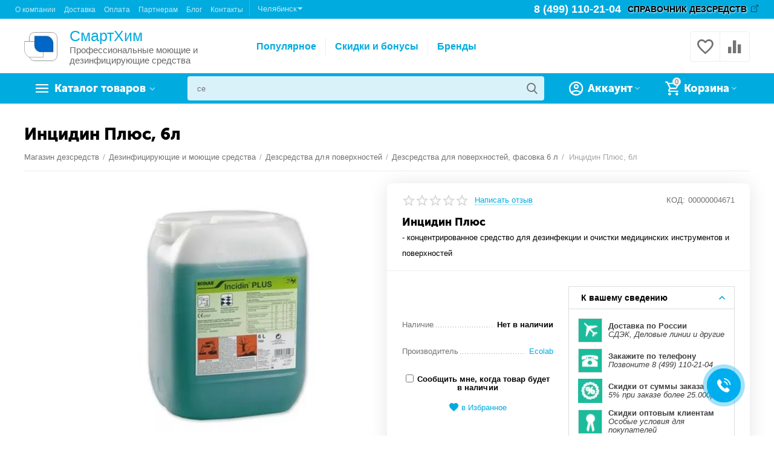

--- FILE ---
content_type: text/html; charset=utf-8
request_url: https://chel.shop.dezr.ru/dezinficiruyuschie-sredstva/dezsredstva/intsidin-plyus6l/
body_size: 35593
content:

<!DOCTYPE html>
<html lang="ru" dir="ltr">
<head>
                
    <title>Дезинфицирующее средство Инцидин Плюс, 6л - купить в Челябинске, цена</title>
    

<script>(function(w,d,u){var s=d.createElement('script');s.async=true;s.src=u+'?'+(Date.now()/60000|0);var h=d.getElementsByTagName('script')[0];h.parentNode.insertBefore(s,h);})(window,document,'https://cdn-ru.bitrix24.ru/b1231447/crm/site_button/loader_15_khmbl5.js');</script>





                <meta name="cmsmagazine" content="895b73496fde88f9b6b78ec628663194"/>



<base href="https://chel.shop.dezr.ru/"/>
<meta http-equiv="Content-Type" content="text/html; charset=utf-8" data-ca-mode=""/>
<meta name="viewport" content="initial-scale=1.0, width=device-width"/>

<meta name="description" content="Инцидин Плюс концентрированное средство для дезинфекции и очистки медицинских инструментов и поверхностей"/>



<meta name="format-detection" content="telephone=no">


            
            <link rel="canonical" href="https://chel.shop.dezr.ru/dezinficiruyuschie-sredstva/dezsredstva/intsidin-plyus6l/"/>    
                        


    <!-- Inline script moved to the bottom of the page -->
    <meta property="og:type" content="website"/>
<meta property="og:locale" content="ru_RU"/>
<meta property="og:title" content="Инцидин плюс, 6л - купить в Челябинске, цена | Сателлит"/>
<meta property="og:description" content="Инцидин Плюс концентрированное средство для дезинфекции и очистки медицинских инструментов и поверхностей"/>
<meta property="og:url" content="https://chel.shop.dezr.ru/dezinficiruyuschie-sredstva/dezsredstva/intsidin-plyus6l/"/>
    <meta property="og:image" content="https://shop.dezr.ru/images/ab__webp/detailed/1/ae740a25a70dc4c8d1068b0746fa6e43_jpg.webp"/>


<script>(function(w,d,u){var s=d.createElement('script');s.async=true;s.src=u+'?'+(Date.now()/60000|0);var h=d.getElementsByTagName('script')[0];h.parentNode.insertBefore(s,h);})(window,document,'https://cdn-ru.bitrix24.ru/b1231447/crm/site_button/loader_15_khmbl5.js');</script>


<meta name="google-site-verification" content="Idvj1F1mje9iUznprJLx5WQy7KyLu9MA4Xd2Mx5dJ0g"/>


    <link href="https://shop.dezr.ru/images/logos/4/fav-full.png" rel="shortcut icon" type="image/png"/>


<link type="text/css" rel="stylesheet" href="https://chel.shop.dezr.ru/var,_cache,_misc,_assets,_design,_themes,_abt__unitheme2,_css,_standalone.d3608c1aa723e234f9101f44ab54bfef1762772198.css+design,_themes,_abt__unitheme2,_css,_addons,_my_statistics,_styles2.css.pagespeed.cc.Sun8sDV_Z4.css"/>



<link rel="preload" href="https://shop.dezr.ru/images/ab__webp/logos/4/logo_dez_sredstva_png.webp" as="image">

</head>

<body>

    
        
        <div class="ty-tygh   bp-tygh-container" id="tygh_container">

        <div id="ajax_overlay" class="ty-ajax-overlay"></div>
<div id="ajax_loading_box" class="ty-ajax-loading-box"></div>

        <div class="cm-notification-container notification-container">
</div>

        <div class="ty-helper-container " id="tygh_main_container">
            <input type="hidden" id="j-vk_price_list_id" value="391485"/>
<div id="vk_api_transport"></div>
                 
                
<div class="tygh-top-panel clearfix">
        <div class="container-fluid  top-grid">
                                            
                <div class="container-fluid-row">
<div class="row-fluid ">        <div class="span8 top-links-grid ">
                    <div class="top-quick-links ">
                
    

        <div class="ty-text-links-wrapper">
        <span id="sw_text_links_1506" class="ty-text-links-btn cm-combination visible-phone">
            <i class="ty-icon-short-list"></i>
            <i class="ty-icon-down-micro ty-text-links-btn__arrow"></i>
        </span>
    
        <ul id="text_links_1506" class="ty-text-links cm-popup-box ty-text-links_show_inline">
                            <li class="ty-text-links__item ty-level-0">
                    <a class="ty-text-links__a" href="https://chel.shop.dezr.ru/o-kompanii/">О компании</a> 
                                    </li>
                            <li class="ty-text-links__item ty-level-0">
                    <a class="ty-text-links__a" href="https://chel.shop.dezr.ru/dostavka/">Доставка</a> 
                                    </li>
                            <li class="ty-text-links__item ty-level-0 ty-quick-menu__delivery">
                    <a class="ty-text-links__a" href="https://chel.shop.dezr.ru/oplata/">Оплата</a> 
                                    </li>
                            <li class="ty-text-links__item ty-level-0">
                    <a class="ty-text-links__a" href="https://chel.shop.dezr.ru/optovye-zakupki/">Партнерам</a> 
                                    </li>
                            <li class="ty-text-links__item ty-level-0">
                    <a class="ty-text-links__a" href="https://chel.shop.dezr.ru/blog/">Блог</a> 
                                    </li>
                            <li class="ty-text-links__item ty-level-0 ty-quick-menu__contacts">
                    <a class="ty-text-links__a" href="https://chel.shop.dezr.ru/kontakty/">Контакты</a> 
                                    </li>
                    </ul>

        </div>
    
                    </div><div class="ty-dropdown-box ty-dropdown-box__city">
    <a onClick="$('#opener_city_selection_popup').click();" class="ty-select-block__a cm-combination" title="">
        <span class="ty-dropdown-box__title-text">Челябинск<i class="ty-icon-down-micro"></i></span>
    </a>



<div class="popup_links hidden">
    <div class="ecl-select-city-popup">
    <div class="ty-column3">
        <a href="https://shop.dezr.ru/dezinficiruyuschie-sredstva/dezsredstva/intsidin-plyus6l/">Москва</a>
    </div>
        <div class="ty-column3">
        <a href="https://volgograd.shop.dezr.ru/dezinficiruyuschie-sredstva/dezsredstva/intsidin-plyus6l/">Волгоград</a>
    </div>
        <div class="ty-column3">
        <a href="https://vrn.shop.dezr.ru/dezinficiruyuschie-sredstva/dezsredstva/intsidin-plyus6l/">Воронеж</a>
    </div>
        <div class="ty-column3">
        <a href="https://ekb.shop.dezr.ru/dezinficiruyuschie-sredstva/dezsredstva/intsidin-plyus6l/">Екатеринбург</a>
    </div>
        <div class="ty-column3">
        <a href="https://kazan.shop.dezr.ru/dezinficiruyuschie-sredstva/dezsredstva/intsidin-plyus6l/">Казань</a>
    </div>
        <div class="ty-column3">
        <a href="https://krasnoyarsk.shop.dezr.ru/dezinficiruyuschie-sredstva/dezsredstva/intsidin-plyus6l/">Красноярск</a>
    </div>
        <div class="ty-column3">
        <a href="https://nn.shop.dezr.ru/dezinficiruyuschie-sredstva/dezsredstva/intsidin-plyus6l/">Нижний Новгород</a>
    </div>
        <div class="ty-column3">
        <a href="https://novosibirsk.shop.dezr.ru/dezinficiruyuschie-sredstva/dezsredstva/intsidin-plyus6l/">Новосибирск</a>
    </div>
        <div class="ty-column3">
        <a href="https://omsk.shop.dezr.ru/dezinficiruyuschie-sredstva/dezsredstva/intsidin-plyus6l/">Омск</a>
    </div>
        <div class="ty-column3">
        <a href="https://perm.shop.dezr.ru/dezinficiruyuschie-sredstva/dezsredstva/intsidin-plyus6l/">Пермь</a>
    </div>
        <div class="ty-column3">
        <a href="https://rostov.shop.dezr.ru/dezinficiruyuschie-sredstva/dezsredstva/intsidin-plyus6l/">Ростов-на-Дону</a>
    </div>
        <div class="ty-column3">
        <a href="https://samara.shop.dezr.ru/dezinficiruyuschie-sredstva/dezsredstva/intsidin-plyus6l/">Самара</a>
    </div>
        <div class="ty-column3">
        <a href="https://spb.shop.dezr.ru/dezinficiruyuschie-sredstva/dezsredstva/intsidin-plyus6l/">Санкт-Петербург</a>
    </div>
        <div class="ty-column3">
        <a href="https://ufa.shop.dezr.ru/dezinficiruyuschie-sredstva/dezsredstva/intsidin-plyus6l/">Уфа</a>
    </div>
        <div class="ty-column3">
        <a href="https://chel.shop.dezr.ru/dezinficiruyuschie-sredstva/dezsredstva/intsidin-plyus6l/">Челябинск</a>
    </div>
    </div>
</div>


                            <a id="opener_city_selection_popup" class="cm-dialog-opener cm-dialog-auto-size text-button hidden" href="https://chel.shop.dezr.ru/index.php?dispatch=subdomains.popup&amp;rurl=index.php%3Fdispatch%3Dproducts.view%26product_id%3D206" data-ca-target-id="content_city_selection_popup" rel="nofollow"><span>_ecl_select_another_city</span></a>
    </div>
            </div>

    
                                        
                
        <div class="span8  ">
                    <div class="ty-text-links ty-float-right">
                <div class="ty-wysiwyg-content" data-ca-live-editor-object-id="0" data-ca-live-editor-object-type=""><a href="http://dezr.ru/" target="_blank" class="target-link target-link_black">СПРАВОЧНИК ДЕЗСРЕДСТВ</a></div>
                    </div><div class="top-phones-grid hidden-tablet ty-float-right">
                <div class="ty-wysiwyg-content" data-ca-live-editor-object-id="0" data-ca-live-editor-object-type=""><div class="ut2-pn">
	<div class="ut2-pn__items">
		<a href="tel:+74991102104" itemprop="telephone">8 (499) 110-21-04</a>
	</div>
</div>




</div>
                    </div>
            </div>
</div>
    </div>
    
    </div>

</div>

<div class="tygh-header clearfix">
        <div class="container-fluid  header-grid  advanced-header">
                                            
                <div class="container-fluid-row">
<div class="row-fluid ">        <div class="span4 top-logo-grid ">
                    <div class="top-logo ">
                <div class="ty-logo-container">
    
    
    <div class="logo-image">
                    <a href="https://chel.shop.dezr.ru/" title="">
                
    


    
                            
        
        <span itemprop="name" style="display:none;"></span><img itemprop="contentUrl" class="ty-pict 33  ty-logo-container__image cm-image" id="det_img_1544233633" src="https://shop.dezr.ru/images/ab__webp/logos/4/logo_dez_sredstva_png.webp" width="248" height="215" alt="" title=""/>


        
        
                </a>
    </div>
    
    <div class="logo-description">
        <span class="logo-description__title">
            СмартХим
        </span>
        <span class="logo-description__text">
            Профессиональные моющие и дезинфицирующие средства
        </span>
    </div>
    

    </div>

                    </div>
            </div>

    
                                        
                
        <div class="span8 top-header-menu ">
                    <ul id="text_links_1510" class="ty-text-links">
                            <li class="ty-text-links__item ty-level-0">
                    <a class="ty-text-links__a" href="https://chel.shop.dezr.ru/products-bestsellers/">Популярное</a> 
                                    </li>
                            <li class="ty-text-links__item ty-level-0">
                    <a class="ty-text-links__a" href="https://chel.shop.dezr.ru/bonusnye-bally/">Скидки и бонусы</a> 
                                    </li>
                            <li class="ty-text-links__item ty-level-0 ty-menu-item__brands">
                    <a class="ty-text-links__a" href="/brands/">Бренды</a> 
                                    </li>
                    </ul>
            </div>

    
                                        
                
        <div class="span4 top-phones ">
                    <div class="top-buttons-grid ">
                
        <div class="ut2-compared-products" id="abt__ut2_compared_products">
        <a class="cm-tooltip ty-compare__a " href="https://chel.shop.dezr.ru/compare/" rel="nofollow" title="Просмотреть Список сравнения"><i class="ut2-icon-baseline-equalizer"></i></a>
        <!--abt__ut2_compared_products--></div>

        <div class="ut2-wishlist-count" id="abt__ut2_wishlist_count">
        <a class="cm-tooltip ty-wishlist__a " href="https://chel.shop.dezr.ru/wishlist/" rel="nofollow" title="Просмотреть список отложенных товаров"><i class="ut2-icon-baseline-favorite-border"></i></a>
        <!--abt__ut2_wishlist_count--></div>

                    </div>
            </div>
</div>
    </div>
                                        
                <div class="container-fluid-row container-fluid-row-full-width top-menu-grid">
<div class="row-fluid ">        <div class="span16 ">
                    <div class="row-fluid ">        <div class="span11 top-left-grid ">
                    <div class="row-fluid ">        <div class="span6 menu-grid ">
                    <div class="ty-dropdown-box   top-menu-grid-vetrtical">
        <div id="sw_dropdown_1513" class="ty-dropdown-box__title cm-combination ">
            
                            <a>Каталог товаров</a>
                        

        </div>
        <div id="dropdown_1513" class="cm-popup-box ty-dropdown-box__content hidden">
            

<a href="javascript:void(0);" rel="nofollow" class="ut2-btn-close hidden" onclick="$(this).parent().prev().removeClass('open');$(this).parent().addClass('hidden');"><i class="ut2-icon-baseline-close"></i></a><div class="ut2-menu__inbox"><ul class="ty-menu__items cm-responsive-menu"><li class="ty-menu__item cm-menu-item-responsive first-lvl" data-subitems-count="5" data-settings-cols="4"><a class="ty-menu__item-toggle ty-menu__menu-btn visible-phone cm-responsive-menu-toggle"><i class="ut2-icon-outline-expand_more"></i></a><a href="https://chel.shop.dezr.ru/dezinficiruyuschie-sredstva/" class="ty-menu__item-link a-first-lvl"><span class="menu-lvl-ctn ">


                    
                    
                    
            <span itemprop="name" style="display:none;"></span><img itemprop="contentUrl" class="ty-pict 33  ut2-mwi-icon cm-image" src="https://shop.dezr.ru/images/ab__webp/abt__ut2/menu-with-icon/4/sredstvo_png.webp" alt="" title=""/>

<span><bdi>Дезинфицирующие средства</bdi></span><i class="icon-right-dir ut2-icon-outline-arrow_forward"></i></span></a><div class="ty-menu__submenu" id="topmenu_290_1513_3764034821">    
        <div class="ty-menu__submenu-items ty-menu__submenu-items-simple cm-responsive-menu-submenu" data-cols-count="4" style="min-height:490px">
                    <div class="ty-menu__submenu-item ty-menu__submenu-item-active" style="width:25%">
        <a class="ty-menu__submenu-link item-icon" href="https://chel.shop.dezr.ru/dezinficiruyuschie-sredstva/dezsredstva/">


                    
                    
                    
            <span itemprop="name" style="display:none;"></span><img itemprop="contentUrl" class="ty-pict 33  ut2-mwi-icon cm-image" src="[data-uri]" data-src="https://shop.dezr.ru/images/ab__webp/abt__ut2/menu-with-icon/4/dezsurf_png.webp" alt="" title=""/>

            <bdi>Дезсредства для поверхностей</bdi>
        </a>
    </div>
        <div class="ty-menu__submenu-item" style="width:25%">
        <a class="ty-menu__submenu-link item-icon" href="https://chel.shop.dezr.ru/dezinficiruyuschie-sredstva/dezinfekciya-i-sterilizaciya-imn/">


                    
                    
                    
            <span itemprop="name" style="display:none;"></span><img itemprop="contentUrl" class="ty-pict 33  ut2-mwi-icon cm-image" src="[data-uri]" data-src="https://shop.dezr.ru/images/ab__webp/abt__ut2/menu-with-icon/4/dezimn_otr6-zh_png.webp" alt="" title=""/>

            <bdi>Дезинфекция и стерилизация ИМН</bdi>
        </a>
    </div>
        <div class="ty-menu__submenu-item" style="width:25%">
        <a class="ty-menu__submenu-link item-icon" href="https://chel.shop.dezr.ru/dezinficiruyuschie-sredstva/ekspress-dezinfekciya/">


                    
                    
                    
            <span itemprop="name" style="display:none;"></span><img itemprop="contentUrl" class="ty-pict 33  ut2-mwi-icon cm-image" src="[data-uri]" data-src="https://shop.dezr.ru/images/ab__webp/abt__ut2/menu-with-icon/4/dezexpress_png.webp" alt="" title=""/>

            <bdi>Экспресс-дезинфекция</bdi>
        </a>
    </div>
        <div class="ty-menu__submenu-item" style="width:25%">
        <a class="ty-menu__submenu-link item-icon" href="https://chel.shop.dezr.ru/dezinficiruyuschie-sredstva/hlorsoderzhaschie-dezsredstva/">


                    
                    
                    
            <span itemprop="name" style="display:none;"></span><img itemprop="contentUrl" class="ty-pict 33  ut2-mwi-icon cm-image" src="[data-uri]" data-src="https://shop.dezr.ru/images/ab__webp/abt__ut2/menu-with-icon/4/dezchlor_png.webp" alt="" title=""/>

            <bdi>Хлорсодержащие дезсредства</bdi>
        </a>
    </div>
        <div class="ty-menu__submenu-item" style="width:25%">
        <a class="ty-menu__submenu-link item-icon" href="https://chel.shop.dezr.ru/dezinficiruyuschie-sredstva/moyuschie-i-chistyaschie-sredstva/">


                    
                    
                    
            <span itemprop="name" style="display:none;"></span><img itemprop="contentUrl" class="ty-pict 33  ut2-mwi-icon cm-image" src="[data-uri]" data-src="https://shop.dezr.ru/images/ab__webp/abt__ut2/menu-with-icon/4/dezclean_3z6x-pw_hna9-jw_png.webp" alt="" title=""/>

            <bdi>Моющие и чистящие средства</bdi>
        </a>
    </div>


        </div>
    

</div></li><li class="ty-menu__item cm-menu-item-responsive first-lvl" data-subitems-count="3" data-settings-cols="4"><a class="ty-menu__item-toggle ty-menu__menu-btn visible-phone cm-responsive-menu-toggle"><i class="ut2-icon-outline-expand_more"></i></a><a href="https://chel.shop.dezr.ru/kozhnye-antiseptiki-i-myla/" class="ty-menu__item-link a-first-lvl"><span class="menu-lvl-ctn ">


                    
                    
                    
            <span itemprop="name" style="display:none;"></span><img itemprop="contentUrl" class="ty-pict 33  ut2-mwi-icon cm-image" src="https://shop.dezr.ru/images/ab__webp/abt__ut2/menu-with-icon/4/antiseptik_png.webp" alt="" title=""/>

<span><bdi>Кожные антисептики и мыла</bdi></span><i class="icon-right-dir ut2-icon-outline-arrow_forward"></i></span></a><div class="ty-menu__submenu" id="topmenu_290_1513_1865514868">    
        <div class="ty-menu__submenu-items ty-menu__submenu-items-simple cm-responsive-menu-submenu" data-cols-count="4" style="min-height:490px">
                    <div class="ty-menu__submenu-item" style="width:25%">
        <a class="ty-menu__submenu-link item-icon" href="https://chel.shop.dezr.ru/kozhnye-antiseptiki-i-myla/kozhnye-antiseptiki/">


                    
                    
                    
            <span itemprop="name" style="display:none;"></span><img itemprop="contentUrl" class="ty-pict 33  ut2-mwi-icon cm-image" src="[data-uri]" data-src="https://shop.dezr.ru/images/ab__webp/abt__ut2/menu-with-icon/4/dezhand_png.webp" alt="" title=""/>

            <bdi>Кожный антисептик</bdi>
        </a>
    </div>
        <div class="ty-menu__submenu-item" style="width:25%">
        <a class="ty-menu__submenu-link item-icon" href="https://chel.shop.dezr.ru/kozhnye-antiseptiki-i-myla/myla/">


                    
                    
                    
            <span itemprop="name" style="display:none;"></span><img itemprop="contentUrl" class="ty-pict 33  ut2-mwi-icon cm-image" src="[data-uri]" data-src="https://shop.dezr.ru/images/ab__webp/abt__ut2/menu-with-icon/4/dezsoap_png.webp" alt="" title=""/>

            <bdi>Мыло дезинфицирующее</bdi>
        </a>
    </div>
        <div class="ty-menu__submenu-item" style="width:25%">
        <a class="ty-menu__submenu-link item-icon" href="https://chel.shop.dezr.ru/kozhnye-antiseptiki-i-myla/salfetki/">


                    
                    
                    
            <span itemprop="name" style="display:none;"></span><img itemprop="contentUrl" class="ty-pict 33  ut2-mwi-icon cm-image" src="[data-uri]" data-src="https://shop.dezr.ru/images/ab__webp/abt__ut2/menu-with-icon/4/dezwipes_png.webp" alt="" title=""/>

            <bdi>Салфетки дезинфицирующие</bdi>
        </a>
    </div>


        </div>
    

</div></li><li class="ty-menu__item cm-menu-item-responsive first-lvl" data-subitems-count="2" data-settings-cols="4"><a class="ty-menu__item-toggle ty-menu__menu-btn visible-phone cm-responsive-menu-toggle"><i class="ut2-icon-outline-expand_more"></i></a><a href="https://chel.shop.dezr.ru/dezinsekciya/" class="ty-menu__item-link a-first-lvl"><span class="menu-lvl-ctn ">


                    
                    
                    
            <span itemprop="name" style="display:none;"></span><img itemprop="contentUrl" class="ty-pict 33  ut2-mwi-icon cm-image" src="https://shop.dezr.ru/images/ab__webp/abt__ut2/menu-with-icon/4/tarakan_png.webp" alt="" title=""/>

<span><bdi>Средства для дезинсекции</bdi></span><i class="icon-right-dir ut2-icon-outline-arrow_forward"></i></span></a><div class="ty-menu__submenu" id="topmenu_290_1513_685123665">    
        <div class="ty-menu__submenu-items ty-menu__submenu-items-simple cm-responsive-menu-submenu" data-cols-count="4" style="min-height:490px">
                    <div class="ty-menu__submenu-item" style="width:25%">
        <a class="ty-menu__submenu-link" href="https://chel.shop.dezr.ru/dezinsekciya/sredstva-dlya-obrabotki-pomescheniy/">            <bdi>Средства для обработки помещений</bdi>
        </a>
    </div>
        <div class="ty-menu__submenu-item" style="width:25%">
        <a class="ty-menu__submenu-link" href="https://chel.shop.dezr.ru/dezinsekciya/sredstva-dlya-obrabotki-uchastka/">            <bdi>Средства для обработки участка</bdi>
        </a>
    </div>


        </div>
    

</div></li><li class="ty-menu__item cm-menu-item-responsive first-lvl" data-subitems-count="4" data-settings-cols="4"><a class="ty-menu__item-toggle ty-menu__menu-btn visible-phone cm-responsive-menu-toggle"><i class="ut2-icon-outline-expand_more"></i></a><a href="https://chel.shop.dezr.ru/tovary-dlya-uhoda-i-gigieny/" class="ty-menu__item-link a-first-lvl"><span class="menu-lvl-ctn ">


                    
                    
                    
            <span itemprop="name" style="display:none;"></span><img itemprop="contentUrl" class="ty-pict 33  ut2-mwi-icon cm-image" src="https://shop.dezr.ru/images/ab__webp/abt__ut2/menu-with-icon/5/gigiena-ico_png.webp" alt="" title=""/>

<span><bdi>Товары для ухода и гигиены</bdi></span><i class="icon-right-dir ut2-icon-outline-arrow_forward"></i></span></a><div class="ty-menu__submenu" id="topmenu_290_1513_2520510597">    
        <div class="ty-menu__submenu-items ty-menu__submenu-items-simple cm-responsive-menu-submenu" data-cols-count="4" style="min-height:490px">
                    <div class="ty-menu__submenu-item" style="width:25%">
        <a class="ty-menu__submenu-link item-icon" href="https://chel.shop.dezr.ru/tovary-dlya-uhoda-i-gigieny/dlya-uhoda-za-polostyu-rta/">


                    
                    
                    
            <span itemprop="name" style="display:none;"></span><img itemprop="contentUrl" class="ty-pict 33  ut2-mwi-icon cm-image" src="[data-uri]" data-src="https://shop.dezr.ru/images/ab__webp/abt__ut2/menu-with-icon/5/rta-gigiena-ico_png.webp" alt="" title=""/>

            <bdi>Для ухода за полостью рта</bdi>
        </a>
    </div>
        <div class="ty-menu__submenu-item" style="width:25%">
        <a class="ty-menu__submenu-link item-icon" href="https://chel.shop.dezr.ru/tovary-dlya-uhoda-i-gigieny/kremi/">


                    
                    
                    
            <span itemprop="name" style="display:none;"></span><img itemprop="contentUrl" class="ty-pict 33  ut2-mwi-icon cm-image" src="[data-uri]" data-src="https://shop.dezr.ru/images/ab__webp/abt__ut2/menu-with-icon/5/dezcreme_png.webp" alt="" title=""/>

            <bdi>Кремы, масла и лосьоны</bdi>
        </a>
    </div>
        <div class="ty-menu__submenu-item" style="width:25%">
        <a class="ty-menu__submenu-link item-icon" href="https://chel.shop.dezr.ru/tovary-dlya-uhoda-i-gigieny/myla-losony-i-shampuni/">


                    
                    
                    
            <span itemprop="name" style="display:none;"></span><img itemprop="contentUrl" class="ty-pict 33  ut2-mwi-icon cm-image" src="[data-uri]" data-src="https://shop.dezr.ru/images/ab__webp/abt__ut2/menu-with-icon/5/shampoo_png.webp" alt="" title=""/>

            <bdi>Мыла и шампуни</bdi>
        </a>
    </div>
        <div class="ty-menu__submenu-item" style="width:25%">
        <a class="ty-menu__submenu-link item-icon" href="https://chel.shop.dezr.ru/tovary-dlya-uhoda-i-gigieny/salfetki-i-polotenca-suhie/">


                    
                    
                    
            <span itemprop="name" style="display:none;"></span><img itemprop="contentUrl" class="ty-pict 33  ut2-mwi-icon cm-image" src="[data-uri]" data-src="https://shop.dezr.ru/images/ab__webp/abt__ut2/menu-with-icon/5/salfetki_png.webp" alt="" title=""/>

            <bdi>Салфетки и полотенца</bdi>
        </a>
    </div>


        </div>
    

</div></li><li class="ty-menu__item ty-menu__item-nodrop first-lvl" data-subitems-count="0" data-settings-cols="4"><a href="https://chel.shop.dezr.ru/himiya-dlya-basseynov-i-spa/" class="ty-menu__item-link a-first-lvl"><span class="menu-lvl-ctn ">


                    
                    
                    
            <span itemprop="name" style="display:none;"></span><img itemprop="contentUrl" class="ty-pict 33  ut2-mwi-icon cm-image" src="https://shop.dezr.ru/images/ab__webp/abt__ut2/menu-with-icon/5/ico-bassein_png.webp" alt="" title=""/>

<span><bdi>Химия для бассейнов и спа</bdi></span></span></a></li><li class="ty-menu__item cm-menu-item-responsive first-lvl" data-subitems-count="5" data-settings-cols="4"><a class="ty-menu__item-toggle ty-menu__menu-btn visible-phone cm-responsive-menu-toggle"><i class="ut2-icon-outline-expand_more"></i></a><a href="https://chel.shop.dezr.ru/upakovka/" class="ty-menu__item-link a-first-lvl"><span class="menu-lvl-ctn ">


                    
                    
                    
            <span itemprop="name" style="display:none;"></span><img itemprop="contentUrl" class="ty-pict 33  ut2-mwi-icon cm-image" src="https://shop.dezr.ru/images/ab__webp/abt__ut2/menu-with-icon/4/paket_png.webp" alt="" title=""/>

<span><bdi>Расходные материалы и упаковка</bdi></span><i class="icon-right-dir ut2-icon-outline-arrow_forward"></i></span></a><div class="ty-menu__submenu" id="topmenu_290_1513_2258006176">    
        <div class="ty-menu__submenu-items cm-responsive-menu-submenu  with-icon-items clearfix" style="min-height:490px">
            <div style="min-height:490px">
                

    
    <div class="ty-menu__submenu-col" style="width:25%">
                    <div class="second-lvl" data-elem-index="0">
                
                                <div class="ty-menu__submenu-item-header ut2-mwi-icon-wrap">
                    <a href="https://chel.shop.dezr.ru/upakovka/bahily-i-tapochki/" class="ty-menu__submenu-link no-items"><div class="ut2-mwi-icon">


                    
                    
                    
            <span itemprop="name" style="display:none;"></span><img itemprop="contentUrl" class="ty-pict 33  ut2-mwi-icon cm-image" src="[data-uri]" data-src="https://shop.dezr.ru/images/ab__webp/abt__ut2/menu-with-icon/5/tapochki-ico_png.webp" alt="" title=""/>

</div>                        <bdi>Бахилы и тапочки</bdi>
                    </a>
                                    </div>
                            </div>
                    <div class="second-lvl" data-elem-index="1">
                
                                <div class="ty-menu__submenu-item-header ut2-mwi-icon-wrap">
                    <a href="https://chel.shop.dezr.ru/upakovka/medicinskaya-odezhda/" class="ty-menu__submenu-link no-items"><div class="ut2-mwi-icon">


                    
                    
                    
            <span itemprop="name" style="display:none;"></span><img itemprop="contentUrl" class="ty-pict 33  ut2-mwi-icon cm-image" src="[data-uri]" data-src="https://shop.dezr.ru/images/ab__webp/abt__ut2/menu-with-icon/5/icon-odezda_png.webp" alt="" title=""/>

</div>                        <bdi>Белье и одежда однократного применения</bdi>
                    </a>
                                    </div>
                            </div>
            </div>
    
    <div class="ty-menu__submenu-col" style="width:25%">
                    <div class="second-lvl" data-elem-index="2">
                
                                <div class="ty-menu__submenu-item-header ut2-mwi-icon-wrap">
                    <a href="https://chel.shop.dezr.ru/upakovka/maski-medicinskie-respiratory-ru/" class="ty-menu__submenu-link"><div class="ut2-mwi-icon">


                    
                    
                    
            <span itemprop="name" style="display:none;"></span><img itemprop="contentUrl" class="ty-pict 33  ut2-mwi-icon cm-image" src="[data-uri]" data-src="https://shop.dezr.ru/images/ab__webp/abt__ut2/menu-with-icon/5/icon-zmaska_png.webp" alt="" title=""/>

</div>                        <bdi>Маски медицинские, респираторы</bdi>
                    </a>
                                    </div>
                                    <a class="ty-menu__item-toggle visible-phone cm-responsive-menu-toggle">
                        <i class="ut2-icon-outline-expand_more"></i>
                    </a>
                    <div class="ty-menu__submenu">
                                                    <div class="ty-menu__submenu-list cm-responsive-menu-submenu">
                                                                
                                                                                                        <div class="ty-menu__submenu-item">
                                        <a href="https://chel.shop.dezr.ru/upakovka/maski-medicinskie-respiratory-ru/maski-50-shtuk/" class="ty-menu__submenu-link">
                                            <bdi>Маски 50 штук
                                                                                            </bdi>
                                        </a>
                                    </div>
                                                                                                        <div class="ty-menu__submenu-item">
                                        <a href="https://chel.shop.dezr.ru/upakovka/maski-medicinskie-respiratory-ru/maski-trehsloynye/" class="ty-menu__submenu-link">
                                            <bdi>Маски трехслойные
                                                                                            </bdi>
                                        </a>
                                    </div>
                                                                                                        <div class="ty-menu__submenu-item">
                                        <a href="https://chel.shop.dezr.ru/upakovka/maski-medicinskie-respiratory-ru/medicinskie-maski-s-klapanom/" class="ty-menu__submenu-link">
                                            <bdi>Медицинские маски с клапаном
                                                                                            </bdi>
                                        </a>
                                    </div>
                                                                                                        <div class="ty-menu__submenu-item">
                                        <a href="https://chel.shop.dezr.ru/upakovka/maski-medicinskie-respiratory-ru/chernye-maski/" class="ty-menu__submenu-link">
                                            <bdi>Чёрные маски
                                                                                            </bdi>
                                        </a>
                                    </div>
                                                                

                            </div>
                                                    
                                                                    </div>
                            </div>
            </div>
    
    <div class="ty-menu__submenu-col" style="width:25%">
                    <div class="second-lvl" data-elem-index="3">
                
                                <div class="ty-menu__submenu-item-header ut2-mwi-icon-wrap">
                    <a href="https://chel.shop.dezr.ru/upakovka/pakety-dlya-sterilizacii/" class="ty-menu__submenu-link"><div class="ut2-mwi-icon">


                    
                    
                    
            <span itemprop="name" style="display:none;"></span><img itemprop="contentUrl" class="ty-pict 33  ut2-mwi-icon cm-image" src="[data-uri]" data-src="https://shop.dezr.ru/images/ab__webp/abt__ut2/menu-with-icon/4/dezpackets_png.webp" alt="" title=""/>

</div>                        <bdi>Пакеты для стерилизации</bdi>
                    </a>
                                    </div>
                                    <a class="ty-menu__item-toggle visible-phone cm-responsive-menu-toggle">
                        <i class="ut2-icon-outline-expand_more"></i>
                    </a>
                    <div class="ty-menu__submenu">
                                                    <div class="ty-menu__submenu-list cm-responsive-menu-submenu">
                                                                
                                                                                                        <div class="ty-menu__submenu-item">
                                        <a href="https://chel.shop.dezr.ru/upakovka/pakety-dlya-sterilizacii/vinar/" class="ty-menu__submenu-link">
                                            <bdi>Винар
                                                                                            </bdi>
                                        </a>
                                    </div>
                                                                                                        <div class="ty-menu__submenu-item">
                                        <a href="https://chel.shop.dezr.ru/upakovka/pakety-dlya-sterilizacii/klinipak/" class="ty-menu__submenu-link">
                                            <bdi>Клинипак
                                                                                            </bdi>
                                        </a>
                                    </div>
                                                                

                            </div>
                                                    
                                                                    </div>
                            </div>
            </div>
    
    <div class="ty-menu__submenu-col" style="width:25%">
                    <div class="second-lvl" data-elem-index="4">
                
                                <div class="ty-menu__submenu-item-header ut2-mwi-icon-wrap">
                    <a href="https://chel.shop.dezr.ru/upakovka/gloves-cat/" class="ty-menu__submenu-link"><div class="ut2-mwi-icon">


                    
                    
                    
            <span itemprop="name" style="display:none;"></span><img itemprop="contentUrl" class="ty-pict 33  ut2-mwi-icon cm-image" src="[data-uri]" data-src="https://shop.dezr.ru/images/ab__webp/abt__ut2/menu-with-icon/4/dezgloves_png.webp" alt="" title=""/>

</div>                        <bdi>Медицинские перчатки</bdi>
                    </a>
                                    </div>
                                    <a class="ty-menu__item-toggle visible-phone cm-responsive-menu-toggle">
                        <i class="ut2-icon-outline-expand_more"></i>
                    </a>
                    <div class="ty-menu__submenu">
                                                    <div class="ty-menu__submenu-list hiddenCol cm-responsive-menu-submenu" style="height: 84px;">
                                                                
                                                                                                        <div class="ty-menu__submenu-item">
                                        <a href="https://chel.shop.dezr.ru/upakovka/gloves-cat/lateksnye-perchatki/" class="ty-menu__submenu-link">
                                            <bdi>Латексные перчатки
                                                                                            </bdi>
                                        </a>
                                    </div>
                                                                                                        <div class="ty-menu__submenu-item">
                                        <a href="https://chel.shop.dezr.ru/upakovka/gloves-cat/nitrilovye-perchatki/" class="ty-menu__submenu-link">
                                            <bdi>Нитриловые перчатки
                                                                                            </bdi>
                                        </a>
                                    </div>
                                                                                                        <div class="ty-menu__submenu-item">
                                        <a href="https://chel.shop.dezr.ru/upakovka/gloves-cat/perchatki-100-shtuk/" class="ty-menu__submenu-link">
                                            <bdi>Перчатки 100 штук
                                                                                            </bdi>
                                        </a>
                                    </div>
                                                                                                        <div class="ty-menu__submenu-item">
                                        <a href="https://chel.shop.dezr.ru/upakovka/gloves-cat/perchatki-neopudrennye/" class="ty-menu__submenu-link">
                                            <bdi>Перчатки неопудренные
                                                                                            </bdi>
                                        </a>
                                    </div>
                                                                                                        <div class="ty-menu__submenu-item">
                                        <a href="https://chel.shop.dezr.ru/upakovka/gloves-cat/perchatki-razmer-m/" class="ty-menu__submenu-link">
                                            <bdi>Перчатки размер М
                                                                                            </bdi>
                                        </a>
                                    </div>
                                                                

                            </div>
                                                    
                                                                            <a href="javascript:void(0);" onMouseOver="$(this).prev().addClass('view');$(this).addClass('hidden');" class="ut2-more"><span>Еще</span></a>
                                            </div>
                            </div>
            </div>


<!-- Inline script moved to the bottom of the page -->
            </div>
        </div>
    

</div></li><li class="ty-menu__item cm-menu-item-responsive first-lvl" data-subitems-count="4" data-settings-cols="4"><a class="ty-menu__item-toggle ty-menu__menu-btn visible-phone cm-responsive-menu-toggle"><i class="ut2-icon-outline-expand_more"></i></a><a href="https://chel.shop.dezr.ru/indikatory-i-testy/" class="ty-menu__item-link a-first-lvl"><span class="menu-lvl-ctn ">


                    
                    
                    
            <span itemprop="name" style="display:none;"></span><img itemprop="contentUrl" class="ty-pict 33  ut2-mwi-icon cm-image" src="https://shop.dezr.ru/images/ab__webp/abt__ut2/menu-with-icon/4/luminaria_png.webp" alt="" title=""/>

<span><bdi>Индикаторы для стерилизаторов</bdi></span><i class="icon-right-dir ut2-icon-outline-arrow_forward"></i></span></a><div class="ty-menu__submenu" id="topmenu_290_1513_1571649789">    
        <div class="ty-menu__submenu-items cm-responsive-menu-submenu  with-icon-items clearfix" style="min-height:490px">
            <div style="min-height:490px">
                

    
    <div class="ty-menu__submenu-col" style="width:25%">
                    <div class="second-lvl" data-elem-index="0">
                
                                <div class="ty-menu__submenu-item-header ut2-mwi-icon-wrap">
                    <a href="https://chel.shop.dezr.ru/indikatory-i-testy/indikatory-test-poloski-zhurnaly-ucheta/" class="ty-menu__submenu-link"><div class="ut2-mwi-icon">


                    
                    
                    
            <span itemprop="name" style="display:none;"></span><img itemprop="contentUrl" class="ty-pict 33  ut2-mwi-icon cm-image" src="[data-uri]" data-src="https://shop.dezr.ru/images/ab__webp/abt__ut2/menu-with-icon/4/test_conc_png.webp" alt="" title=""/>

</div>                        <bdi>Контроль рабочих растворов</bdi>
                    </a>
                                    </div>
                                    <a class="ty-menu__item-toggle visible-phone cm-responsive-menu-toggle">
                        <i class="ut2-icon-outline-expand_more"></i>
                    </a>
                    <div class="ty-menu__submenu">
                                                    <div class="ty-menu__submenu-list cm-responsive-menu-submenu">
                                                                
                                                                                                        <div class="ty-menu__submenu-item">
                                        <a href="https://chel.shop.dezr.ru/indikatory-i-testy/indikatory-test-poloski-zhurnaly-ucheta/dezikont/" class="ty-menu__submenu-link">
                                            <bdi>Дезиконт
                                                                                            </bdi>
                                        </a>
                                    </div>
                                                                                                        <div class="ty-menu__submenu-item">
                                        <a href="https://chel.shop.dezr.ru/indikatory-i-testy/indikatory-test-poloski-zhurnaly-ucheta/dezikont-avansept-ru/" class="ty-menu__submenu-link">
                                            <bdi>Дезиконт-Авансепт
                                                                                            </bdi>
                                        </a>
                                    </div>
                                                                

                            </div>
                                                    
                                                                    </div>
                            </div>
            </div>
    
    <div class="ty-menu__submenu-col" style="width:25%">
                    <div class="second-lvl" data-elem-index="1">
                
                                <div class="ty-menu__submenu-item-header ut2-mwi-icon-wrap">
                    <a href="https://chel.shop.dezr.ru/indikatory-i-testy/kontrol-sterilizacii/" class="ty-menu__submenu-link no-items"><div class="ut2-mwi-icon">


                    
                    
                    
            <span itemprop="name" style="display:none;"></span><img itemprop="contentUrl" class="ty-pict 33  ut2-mwi-icon cm-image" src="[data-uri]" data-src="https://shop.dezr.ru/images/ab__webp/abt__ut2/menu-with-icon/4/test_ster_png.webp" alt="" title=""/>

</div>                        <bdi>Индикаторы для контроля стерилизации</bdi>
                    </a>
                                    </div>
                            </div>
            </div>
    
    <div class="ty-menu__submenu-col" style="width:25%">
                    <div class="second-lvl" data-elem-index="2">
                
                                <div class="ty-menu__submenu-item-header ut2-mwi-icon-wrap">
                    <a href="https://chel.shop.dezr.ru/indikatory-i-testy/kontrol-kachestva-pso/" class="ty-menu__submenu-link no-items"><div class="ut2-mwi-icon">


                    
                    
                    
            <span itemprop="name" style="display:none;"></span><img itemprop="contentUrl" class="ty-pict 33  ut2-mwi-icon cm-image" src="[data-uri]" data-src="https://shop.dezr.ru/images/ab__webp/abt__ut2/menu-with-icon/4/test_pso_png.webp" alt="" title=""/>

</div>                        <bdi>Контроль качества ПСО</bdi>
                    </a>
                                    </div>
                            </div>
            </div>
    
    <div class="ty-menu__submenu-col" style="width:25%">
                    <div class="second-lvl" data-elem-index="3">
                
                                <div class="ty-menu__submenu-item-header ut2-mwi-icon-wrap">
                    <a href="https://chel.shop.dezr.ru/indikatory-i-testy/zhurnaly-kontrolya/" class="ty-menu__submenu-link"><div class="ut2-mwi-icon">


                    
                    
                    
            <span itemprop="name" style="display:none;"></span><img itemprop="contentUrl" class="ty-pict 33  ut2-mwi-icon cm-image" src="[data-uri]" data-src="https://shop.dezr.ru/images/ab__webp/abt__ut2/menu-with-icon/4/journals_png.webp" alt="" title=""/>

</div>                        <bdi>Журналы учета дезинфицирующих средств</bdi>
                    </a>
                                    </div>
                                    <a class="ty-menu__item-toggle visible-phone cm-responsive-menu-toggle">
                        <i class="ut2-icon-outline-expand_more"></i>
                    </a>
                    <div class="ty-menu__submenu">
                                                    <div class="ty-menu__submenu-list cm-responsive-menu-submenu">
                                                                
                                                                                                        <div class="ty-menu__submenu-item">
                                        <a href="https://chel.shop.dezr.ru/indikatory-i-testy/zhurnaly-kontrolya/zhurnaly-registracii/" class="ty-menu__submenu-link">
                                            <bdi>Журналы регистрации
                                                                                            </bdi>
                                        </a>
                                    </div>
                                                                                                        <div class="ty-menu__submenu-item">
                                        <a href="https://chel.shop.dezr.ru/indikatory-i-testy/zhurnaly-kontrolya/zhurnaly-ucheta/" class="ty-menu__submenu-link">
                                            <bdi>Журналы учета
                                                                                            </bdi>
                                        </a>
                                    </div>
                                                                

                            </div>
                                                    
                                                                    </div>
                            </div>
            </div>



            </div>
        </div>
    

</div></li><li class="ty-menu__item cm-menu-item-responsive first-lvl" data-subitems-count="7" data-settings-cols="4"><a class="ty-menu__item-toggle ty-menu__menu-btn visible-phone cm-responsive-menu-toggle"><i class="ut2-icon-outline-expand_more"></i></a><a href="https://chel.shop.dezr.ru/oborudovanie/" class="ty-menu__item-link a-first-lvl"><span class="menu-lvl-ctn ">


                    
                    
                    
            <span itemprop="name" style="display:none;"></span><img itemprop="contentUrl" class="ty-pict 33  ut2-mwi-icon cm-image" src="https://shop.dezr.ru/images/ab__webp/abt__ut2/menu-with-icon/4/oborydovanie_png.webp" alt="" title=""/>

<span><bdi>Оборудование</bdi></span><i class="icon-right-dir ut2-icon-outline-arrow_forward"></i></span></a><div class="ty-menu__submenu" id="topmenu_290_1513_1952759038">    
        <div class="ty-menu__submenu-items ty-menu__submenu-items-simple cm-responsive-menu-submenu" data-cols-count="4" style="min-height:490px">
                    <div class="ty-menu__submenu-item" style="width:25%">
        <a class="ty-menu__submenu-link item-icon" href="https://chel.shop.dezr.ru/oborudovanie/dezinfekcionnoe-oborudovanie-i-imn/">


                    
                    
                    
            <span itemprop="name" style="display:none;"></span><img itemprop="contentUrl" class="ty-pict 33  ut2-mwi-icon cm-image" src="[data-uri]" data-src="https://shop.dezr.ru/images/ab__webp/abt__ut2/menu-with-icon/4/equipment_png.webp" alt="" title=""/>

            <bdi>Оборудование для стерилизации и дезинфекции</bdi>
        </a>
    </div>
        <div class="ty-menu__submenu-item" style="width:25%">
        <a class="ty-menu__submenu-link item-icon" href="https://chel.shop.dezr.ru/oborudovanie/gigienicheskoe-oborudovanie-ru/">


                    
                    
                    
            <span itemprop="name" style="display:none;"></span><img itemprop="contentUrl" class="ty-pict 33  ut2-mwi-icon cm-image" src="[data-uri]" data-src="https://shop.dezr.ru/images/ab__webp/abt__ut2/menu-with-icon/4/dezdozator_png.webp" alt="" title=""/>

            <bdi>Распылители и дозаторы</bdi>
        </a>
    </div>
        <div class="ty-menu__submenu-item" style="width:25%">
        <a class="ty-menu__submenu-link item-icon" href="https://chel.shop.dezr.ru/oborudovanie/medicinskaya-mebel/">


                    
                    
                    
            <span itemprop="name" style="display:none;"></span><img itemprop="contentUrl" class="ty-pict 33  ut2-mwi-icon cm-image" src="[data-uri]" data-src="https://shop.dezr.ru/images/ab__webp/abt__ut2/menu-with-icon/4/dezfuriture_png.webp" alt="" title=""/>

            <bdi>Медицинская мебель</bdi>
        </a>
    </div>
        <div class="ty-menu__submenu-item" style="width:25%">
        <a class="ty-menu__submenu-link item-icon" href="https://chel.shop.dezr.ru/oborudovanie/utilizaciya-medicinskih-othodov/">


                    
                    
                    
            <span itemprop="name" style="display:none;"></span><img itemprop="contentUrl" class="ty-pict 33  ut2-mwi-icon cm-image" src="[data-uri]" data-src="https://shop.dezr.ru/images/ab__webp/abt__ut2/menu-with-icon/4/deztrash_932k-a7_png.webp" alt="" title=""/>

            <bdi>Контейнеры для утилизации медицинских отходов</bdi>
        </a>
    </div>
        <div class="ty-menu__submenu-item" style="width:25%">
        <a class="ty-menu__submenu-link item-icon" href="https://chel.shop.dezr.ru/oborudovanie/uborochnyy-inventar/">


                    
                    
                    
            <span itemprop="name" style="display:none;"></span><img itemprop="contentUrl" class="ty-pict 33  ut2-mwi-icon cm-image" src="[data-uri]" data-src="https://shop.dezr.ru/images/ab__webp/abt__ut2/menu-with-icon/4/clean_png.webp" alt="" title=""/>

            <bdi>Инвентарь для уборки</bdi>
        </a>
    </div>
        <div class="ty-menu__submenu-item" style="width:25%">
        <a class="ty-menu__submenu-link item-icon" href="https://chel.shop.dezr.ru/oborudovanie/prochee/">


                    
                    
                    
            <span itemprop="name" style="display:none;"></span><img itemprop="contentUrl" class="ty-pict 33  ut2-mwi-icon cm-image" src="[data-uri]" data-src="https://shop.dezr.ru/images/ab__webp/abt__ut2/menu-with-icon/4/dezother_png.webp" alt="" title=""/>

            <bdi>Прочее</bdi>
        </a>
    </div>
        <div class="ty-menu__submenu-item" style="width:25%">
        <a class="ty-menu__submenu-link item-icon" href="https://chel.shop.dezr.ru/oborudovanie/dezinficiruyuschie-kovriki-ru/">


                    
                    
                    
            <span itemprop="name" style="display:none;"></span><img itemprop="contentUrl" class="ty-pict 33  ut2-mwi-icon cm-image" src="[data-uri]" data-src="https://shop.dezr.ru/images/ab__webp/abt__ut2/menu-with-icon/5/kovrik_png.webp" alt="" title=""/>

            <bdi>Дезинфицирующие коврики</bdi>
        </a>
    </div>


        </div>
    

</div></li><li class="ty-menu__item ty-menu__item-nodrop first-lvl target-menu-items" data-subitems-count="0" data-settings-cols="4"><a href="https://dezr.ru/rubriki-izdaniya/spravochnik-dezsredstv-statji/20-instruktsiya-po-raschetu-potrebnosti-dezsredstv" class="ty-menu__item-link a-first-lvl" target="_blank"><span class="menu-lvl-ctn ">


                    
                    
                    
            <span itemprop="name" style="display:none;"></span><img itemprop="contentUrl" class="ty-pict 33  ut2-mwi-icon cm-image" src="https://shop.dezr.ru/images/ab__webp/abt__ut2/menu-with-icon/4/ico-raschet_png.webp" alt="" title=""/>

<span><bdi>Расчет потребности в дезсредствах</bdi></span></span></a></li><li class="ty-menu__item ty-menu__item-nodrop first-lvl target-menu-items" data-subitems-count="0" data-settings-cols="4"><a href="https://dezr.ru/spravochnik-dezsredstv/podbor-po-parametram/" class="ty-menu__item-link a-first-lvl" target="_blank"><span class="menu-lvl-ctn ">


                    
                    
                    
            <span itemprop="name" style="display:none;"></span><img itemprop="contentUrl" class="ty-pict 33  ut2-mwi-icon cm-image" src="https://shop.dezr.ru/images/ab__webp/abt__ut2/menu-with-icon/4/parametri_5ar1-74_png.webp" alt="" title=""/>

<span><bdi>Подбор дезсредства по параметрам</bdi></span></span></a></li><li class="ty-menu__item ty-menu__item-nodrop first-lvl last target-menu-items" data-subitems-count="0" data-settings-cols="4"><a href="https://shop.dezr.ru/shop_dezr.xlsx" class="ty-menu__item-link a-first-lvl" target="_blank"><span class="menu-lvl-ctn ">


                    
                    
                    
            <span itemprop="name" style="display:none;"></span><img itemprop="contentUrl" class="ty-pict 33  ut2-mwi-icon cm-image" src="https://shop.dezr.ru/images/ab__webp/abt__ut2/menu-with-icon/4/ico-excel_png.webp" alt="" title=""/>

<span><bdi>Скачать прайс-лист</bdi></span></span></a></li>
</ul></div>

        </div>
    </div>
            </div>


                                        
            
        <div class="span10 search-grid ">
                    <div class="top-search ">
                <a href="javascript:void(0);" rel="nofollow" onclick="$(this).parent().next().toggleClass('hidden');$(this).next().toggleClass('view');$(this).toggleClass('hidden');" class="ut2-btn-search"><i class="ut2-icon-search"></i></a>






<div class="ty-search-block" itemscope itemtype="https://schema.org/WebSite">
     
    <form action="https://chel.shop.dezr.ru/" name="search_form" method="get" itemprop="potentialAction" itemscope itemtype="https://schema.org/SearchAction">
        
        <input type="hidden" name="match" value="all"/>
        <input type="hidden" name="subcats" value="Y"/>
        <input type="hidden" name="pcode_from_q" value="Y"/>
        <input type="hidden" name="pshort" value="Y"/>
        <input type="hidden" name="pfull" value="Y"/>
        <input type="hidden" name="pname" value="Y"/>
        <input type="hidden" name="pkeywords" value="Y"/>
        <input type="hidden" name="search_performed" value="Y"/>

        
<div id="live_reload_box">
    <!--live_reload_box--></div>


    <div id="cp_ls_ajax_loader" class="live-search-loader-wrap" style="display: none;">
        <img src="[data-uri]">
    </div>


        <input itemprop="query" type="text" name="q" value="" id="search_input" title="Искать товары" class="ty-search-block__input cm-hint"/><button title="Найти" class="ty-search-magnifier" type="submit"><i class="ut2-icon-search"></i></button>
<input type="hidden" name="dispatch" value="products.search"/>
        
    </form>
</div>


                    </div>
            </div>
</div>
            </div>


                                        
            
        <div class="span5 account-cart-grid ">
                    <!--fpc_exclude_42_1515-->                        <div class="ut2-top-cart-content ty-float-right">
                
    <div class="ty-dropdown-box" id="cart_status_1515">
        <div id="sw_dropdown_1515" class="ty-dropdown-box__title cm-combination">
        <a href="https://chel.shop.dezr.ru/cart/" class="ac-title ty-hand">
            
            
                
                <!-- Inline script moved to the bottom of the page -->
                
            
                                    <i class="ut2-icon-outline-cart empty"><span class="ty-minicart-count ty-hand empty">0</span></i><span>Корзина<i class="ut2-icon-outline-expand_more"></i></span>
                            

        </a>
        </div>
        <div id="dropdown_1515" class="cm-popup-box ty-dropdown-box__content ty-dropdown-box__content--cart hidden">
            
                <div class="cm-cart-content cm-cart-content-thumb cm-cart-content-delete">
                        <div class="ty-cart-items">
                                                            <div class="ty-cart-items__empty ty-center">Корзина пуста</div>
                                                        
                            
                                                        

                            
                        </div>

                                            <div class="cm-cart-buttons ty-cart-content__buttons buttons-container hidden">
                            <div class="ty-float-left">
                                <a href="https://chel.shop.dezr.ru/cart/" rel="nofollow" class="ty-btn ty-btn__secondary">Корзина</a>
                            </div>
                                                            <div class="ty-float-right">
                                                
 

    <a href="https://chel.shop.dezr.ru/checkout/" class="ty-btn ty-btn__primary "><i class="ty-icon-ok"></i><span>Оформить заказ</span></a>


                                </div>
                                                    </div>
                    
                </div>
            

        </div>
    <!--cart_status_1515--></div>


                    </div>
            <!--end_fpc_exclude_42_1515--><!--fpc_exclude_223_1516-->                        <div class="ut2-top-my-account ty-float-right">
                
<div class="ty-dropdown-box" id="account_info_1516">
    <div id="sw_dropdown_223" class="ty-dropdown-box__title cm-combination">
        <div>
            
                <a class="ac-title">
	                <i class="ut2-icon-outline-account-circle"></i>
                    <span>Аккаунт<i class="ut2-icon-outline-expand_more"></i></span>
                </a>
            

        </div>
    </div>

    <div id="dropdown_223" class="cm-popup-box ty-dropdown-box__content hidden">

                <ul class="ty-account-info">
            
                            <li class="ty-account-info__item ty-dropdown-box__item"><a class="ty-account-info__a underlined" href="https://chel.shop.dezr.ru/orders/" rel="nofollow">Заказы</a></li>
                                                        <li class="ty-account-info__item ty-dropdown-box__item"><a class="ty-account-info__a underlined" href="https://chel.shop.dezr.ru/compare/" rel="nofollow">Список сравнения</a></li>
                            
<li class="ty-account-info__item ty-dropdown-box__item"><a class="ty-account-info__a" href="https://chel.shop.dezr.ru/wishlist/" rel="nofollow">Отложенные товары</a></li>
        </ul>

                    <div class="ty-account-info__orders updates-wrapper track-orders" id="track_orders_block_1516">
                <form action="https://chel.shop.dezr.ru/" method="POST" class="cm-ajax cm-post cm-ajax-full-render" name="track_order_quick">
                    <input type="hidden" name="result_ids" value="track_orders_block_*"/>
                    <input type="hidden" name="return_url" value="index.php?dispatch=products.view&amp;product_id=206"/>

                    <div class="ty-account-info__orders-txt">Отслеживание заказа</div>

                    <div class="ty-account-info__orders-input ty-control-group ty-input-append">
                        <label for="track_order_item1516" class="cm-required hidden">Отслеживание заказа</label>
                        <input type="text" size="20" class="ty-input-text cm-hint" id="track_order_item1516" name="track_data" value="Номер заказа/E-mail"/>
                        <button title="Выполнить" class="ty-btn-go" type="submit"><i class="ty-btn-go__icon ty-icon-right-dir"></i></button>
<input type="hidden" name="dispatch" value="orders.track_request"/>
                        
                    </div>
                </form>
                <!--track_orders_block_1516--></div>
        
        <div class="ty-account-info__buttons buttons-container">
                            <a href="https://chel.shop.dezr.ru/login/?return_url=index.php%3Fdispatch%3Dproducts.view%26product_id%3D206" data-ca-target-id="login_block1516" class="cm-dialog-opener cm-dialog-auto-size ty-btn ty-btn__secondary" rel="nofollow">Войти</a><a href="https://chel.shop.dezr.ru/profiles-add/" rel="nofollow" class="ty-btn ty-btn__primary">Регистрация</a>
                <div id="login_block1516" class="hidden" title="Войти">
                    <div class="ty-login-popup">
                        
                    </div>
                </div>
                    </div>
<!--account_info_1516--></div>
</div>
                    </div>
            <!--end_fpc_exclude_223_1516-->
            </div>
</div>
            </div>
</div>
    </div>
    
    </div>

</div>

<div class="tygh-content clearfix">
        <div class="container-fluid  content-grid">
                                            
                <div class="container-fluid-row">
<div class="row-fluid ">        <div class="span16 main-content-grid ">
                    <!-- Inline script moved to the bottom of the page -->


<div class="ut2-pb ty-product-block ty-product-detail">
	
			<h1 class="ut2-pb__title"><bdi>Инцидин Плюс, 6л</bdi></h1>
		

	 <div class="ut2-breadcrumbs__wrapper">
		 
			 <div id="breadcrumbs_11">

                        <div class="ty-breadcrumbs clearfix ">
            <a href="https://chel.shop.dezr.ru/" class="ty-breadcrumbs__a"><bdi>Магазин дезсредств</bdi></a><span class="ty-breadcrumbs__slash">/</span><a href="https://chel.shop.dezr.ru/dezinficiruyuschie-sredstva/" class="ty-breadcrumbs__a"><bdi>Дезинфицирующие и моющие средства</bdi></a><span class="ty-breadcrumbs__slash">/</span><a href="https://chel.shop.dezr.ru/dezinficiruyuschie-sredstva/dezsredstva/" class="ty-breadcrumbs__a"><bdi>Дезсредства для поверхностей</bdi></a><span class="ty-breadcrumbs__slash">/</span><a href="https://chel.shop.dezr.ru/dezinficiruyuschie-sredstva/dezsredstva/6-l/" class="ty-breadcrumbs__a"><bdi>Дезсредства для поверхностей, фасовка 6 л</bdi></a><span class="ty-breadcrumbs__slash">/</span><span class="ty-breadcrumbs__current"><bdi>Инцидин Плюс, 6л</bdi></span>
        </div>

        
                <!-- Inline script moved to the bottom of the page -->
                    <!--breadcrumbs_11--></div>
		 

	 </div>

	<div class="ut2-pb__wrapper clearfix">

    
                                

    
    








































            <div class="ut2-pb__img-wrapper ty-product-block__img-wrapper">
                    
                    
                        <div class="ut2-pb__img cm-reload-206" data-ca-previewer="true" id="product_images_206_update">
								                        	



    
    
    
    
<div class="ab_vg-images-wrapper clearfix" data-ca-previewer="true">
                                        
            
    

    <div id="product_images_2066914dab0532ed" class="ty-product-img cm-preview-wrapper ab-vertical" style="width: -webkit-calc(100% - 62px);width: calc(100% - 72px); max-height: 450px;">
    
    
    

    

        
        
        


        
        
        
                            
                            
                                
        
        <a itemscope itemtype="http://schema.org/ImageObject" id="det_img_link_2066914dab0532ed_1581" data-ca-image-id="preview[product_images_2066914dab0532ed]" class="cm-image-previewer cm-previewer ty-previewer" data-ca-image-width="603" data-ca-image-height="603" href="https://shop.dezr.ru/images/ab__webp/detailed/1/ae740a25a70dc4c8d1068b0746fa6e43_jpg.webp" title="Инцидин Плюс, 6л"><span itemprop="name" style="display:none;">Инцидин Плюс, 6л</span><img itemprop="contentUrl" class="ty-pict 33   cm-image" id="det_img_2066914dab0532ed_1581" src="https://chel.shop.dezr.ru/images/ab__webp/thumbnails/550/450/detailed/1/ae740a25a70dc4c8d1068b0746fa6e43_jpg.webp" alt="Инцидин Плюс, 6л" title="Инцидин Плюс, 6л" lazy_load_disabled /><svg class="ty-pict__container" aria-hidden="true" width="550" height="450" viewBox="0 0 550 450" style="max-height: 100%; max-width: 100%; position: absolute; top: 0; left: 50%; transform: translateX(-50%); z-index: -1;"><rect fill="transparent" width="550" height="450"></rect></svg>
<span class="ty-previewer__icon hidden-phone"></span></a>


        
        
                                
            </div>

    
    
        </div>

<!-- Inline script moved to the bottom of the page -->

<!-- Inline script moved to the bottom of the page -->



	                        <!--product_images_206_update--></div>
                        	                                    


                


            </div>
            <div class="ut2-pb__right">
                                <form action="https://chel.shop.dezr.ru/" method="post" name="product_form_206" enctype="multipart/form-data" class="cm-disable-empty-files  cm-ajax cm-ajax-full-render cm-ajax-status-middle ">
<input type="hidden" name="result_ids" value="cart_status*,wish_list*,checkout*,account_info*"/>
<input type="hidden" name="redirect_url" value="index.php?dispatch=products.view&amp;product_id=206"/>
<input type="hidden" name="product_data[206][product_id]" value="206"/>


                                                                                
                <div class="top-product-layer">
                    <div class="ut2-pb__rating"><div class="ty-discussion__rating-wrapper"><span class="ty-nowrap no-rating"><i class="ty-icon-star-empty"></i><i class="ty-icon-star-empty"></i><i class="ty-icon-star-empty"></i><i class="ty-icon-star-empty"></i><i class="ty-icon-star-empty"></i></span>
    
            
            <a id="opener_new_post_main_info_title_206" class="ty-discussion__review-write cm-dialog-opener cm-dialog-auto-size" data-ca-target-id="new_post_dialog_main_info_title_206" rel="nofollow" href="https://chel.shop.dezr.ru/index.php?dispatch=discussion.get_new_post_form&amp;object_type=P&amp;object_id=206&amp;obj_prefix=main_info_title_&amp;post_redirect_url=index.php%3Fdispatch%3Dproducts.view%26product_id%3D206%26selected_section%3Ddiscussion%23discussion" title="Написать отзыв">Написать отзыв</a>
    
</div></div>
<div class="ut2-pb__sku">            <div class="ty-control-group ty-sku-item cm-hidden-wrapper" id="sku_update_206">
            <input type="hidden" name="appearance[show_sku]" value="1"/>
            <label class="ty-control-group__label" id="sku_206">КОД:</label>
            <span itemprop="sku" class="ty-control-group__item cm-reload-206" id="product_code_206">00000004671<!--product_code_206--></span>
        </div>
    </div>					
					
                    
	                	                    <div class="ut2-pb__note">
	                        <h3> Инцидин Плюс</h3> - концентрированное средство для дезинфекции и очистки медицинских инструментов и поверхностей
	                    </div>
	                	                

                    
					
	            </div>

				
				<div class="cols-wrap">

					


					<div class="col-left">

	                    <div class="prices-container price-wrap">
	                        	                        <div class="ty-product-prices">
	                                        <span class="cm-reload-206" id="old_price_update_206">
            
                        

        <!--old_price_update_206--></span>
    	                            
	                            	                                <div class="ut2-pb__price-actual">
	                                        <span class="cm-reload-206 ty-price-update" id="price_update_206">
        <input type="hidden" name="appearance[show_price_values]" value="1"/>
        <input type="hidden" name="appearance[show_price]" value="1"/>
                                
                                    <span class="ty-no-price"></span>
                                                

                        <!--price_update_206--></span>

	                                </div>
	                            
	                            	                                
	                                        <span class="cm-reload-206" id="line_discount_update_206">
            <input type="hidden" name="appearance[show_price_values]" value="1"/>
            <input type="hidden" name="appearance[show_list_discount]" value="1"/>
                    <!--line_discount_update_206--></span>
    

	                            								
								
                                
                                                            	                            	
                                

									                        </div>
	                        
	                        	                    </div>

						
																									<div class="ty-features-list">
							<span class="ty-control-group"><span class="ty-product-feature__label"><em>Наличие</em></span><span><em>Нет в наличии</em></span></span>
													</div>
						
                        
                                                    

    <div class="ty-features-list">    <a href="https://chel.shop.dezr.ru/dezinficiruyuschie-sredstva/dezsredstva/ecolab/"><span class="ty-control-group"><span class="ty-product-feature__label"><em>Производитель</em></span><span><em>Ecolab</em></span></span></a></div>
                                                

                        

		                		                <div class="ut2-pb__option">
		                    		                            <div class="cm-reload-206 js-product-options-206" id="product_options_update_206">
        <input type="hidden" name="appearance[show_product_options]" value="1"/>
        
                                                    

<input type="hidden" name="appearance[details_page]" value="1"/>
    <input type="hidden" name="additional_info[info_type]" value="D"/>
    <input type="hidden" name="additional_info[is_preview]" value=""/>
    <input type="hidden" name="additional_info[get_icon]" value="1"/>
    <input type="hidden" name="additional_info[get_detailed]" value="1"/>
    <input type="hidden" name="additional_info[get_additional]" value=""/>
    <input type="hidden" name="additional_info[get_options]" value="1"/>
    <input type="hidden" name="additional_info[get_discounts]" value="1"/>
    <input type="hidden" name="additional_info[get_features]" value=""/>
    <input type="hidden" name="additional_info[get_extra]" value=""/>
    <input type="hidden" name="additional_info[get_taxed_prices]" value="1"/>
    <input type="hidden" name="additional_info[get_for_one_product]" value="1"/>
    <input type="hidden" name="additional_info[detailed_params]" value="1"/>
    <input type="hidden" name="additional_info[features_display_on]" value="C"/>
    <input type="hidden" name="additional_info[get_active_options]" value=""/>
    <input type="hidden" name="additional_info[get_variation_features_variants]" value="1"/>
    <input type="hidden" name="additional_info[get_variation_info]" value="1"/>
    <input type="hidden" name="additional_info[get_variation_name]" value="1"/>
    <input type="hidden" name="additional_info[get_product_type]" value=""/>


<!-- Inline script moved to the bottom of the page -->

        

    <!--product_options_update_206--></div>
    
		                </div>
		                
		                <div class="ut2-pb__advanced-option clearfix">
		                    		                    		                                <div class="cm-reload-206" id="advanced_options_update_206">
            
            
            

        <!--advanced_options_update_206--></div>
    
		                    		                </div>

		                		                    

								                		                <div class="ut2-qty__wrap  ut2-pb__field-group">
		                    		                        
        <div class="cm-reload-206" id="qty_update_206">
        <input type="hidden" name="appearance[show_qty]" value=""/>
        <input type="hidden" name="appearance[capture_options_vs_qty]" value=""/>
                            
                    <input type="hidden" name="product_data[206][amount]" value="1"/>
                <!--qty_update_206--></div>
    



		                    		                            
		                </div>
		                						
		                		                <div class="ut2-pb__button ty-product-block__button">
		                    
		                    		                    <div class="cm-reload-206 " id="add_to_cart_update_206">
<input type="hidden" name="appearance[show_add_to_cart]" value="1"/>
<input type="hidden" name="appearance[show_list_buttons]" value="1"/>
<input type="hidden" name="appearance[but_role]" value="big"/>
<input type="hidden" name="appearance[quick_view]" value=""/>

<div class="ty-control-group"><label for="sw_product_notify_206" class="ty-strong" id="label_sw_product_notify_206"><input id="sw_product_notify_206" type="checkbox" class="checkbox cm-switch-availability cm-switch-visibility" name="product_notify" onclick="if (!this.checked) {Tygh.$.ceAjax('request', 'https://chel.shop.dezr.ru/index.php?dispatch=products.product_notifications&amp;enable=' + 'N&amp;product_id=206&amp;email=' + $('#product_notify_email_206').get(0).value, {cache: false});}"/>Сообщить мне, когда товар будет в наличии</label></div>
<div class="ty-control-group ty-input-append ty-product-notify-email hidden" id="product_notify_206"><input type="hidden" name="enable" value="Y" disabled /><input type="hidden" name="product_id" value="206" disabled /><label id="product_notify_email_label" for="product_notify_email_206" class="cm-required cm-email hidden">E-mail</label><input type="text" name="email" id="product_notify_email_206" size="20" value="Ваш e-mail" class="ty-product-notify-email__input cm-hint" title="Ваш e-mail" disabled /><button class="ty-btn-go cm-ajax" type="submit" name="dispatch[products.product_notifications]" title="Выполнить"><i class="ty-btn-go__icon ty-icon-right-dir"></i></button></div>

    
<a class="
	ut2-add-to-wish 	 label	 cm-submit	 cm-tooltip" title="Добавить в список отложенных товаров" id="button_wishlist_206" data-ca-dispatch="dispatch[wishlist.add..206]">
    <i class="ut2-icon-baseline-favorite"></i>    в Избранное</a>



<!--add_to_cart_update_206--></div>


		                    		                    
		                </div>
		                
                        						
						
						
                    </div>
					<div class="col-right">

	                	
    
        <div class="ab__motivation_block ab__vertical_tabs loaded" data-ca-product-id="206" data-ca-result-id="ab__mb_id_11_206">
        <div id="ab__mb_id_11_206">
            <div class="ab__mb_items fill">
                <div class="ab__mb_item" style="background-color: #ffffff"><div id="sw_ab__mb_id_11_206_2" class="ab__mb_item-title cm-combination open"><div class="ab__mb_item-name">К вашему сведению</div>
</div><div id="ab__mb_id_11_206_2" class="ab__mb_item-description">
<div class="ty-wysiwyg-content ab-mb-style-presets">
            <div class="motivation-items"> 
	<a href="/oplata-i-dostavka/"> 
		<span class="icons">
			<img src="[data-uri]"> 
		</span>
		<div class="feature-text">
    		<strong>Доставка по России </strong>
    		<em>СДЭК, Деловые линии и другие</em> 
		</div>
	</a> 
</div>
<div class="motivation-items"> 
	<a href="/kontakty/"> 
		<span class="icons">
			<img src="[data-uri]"> 
		</span>
		<div class="feature-text">
    		<strong>Закажите по телефону</strong>
    		<em>Позвоните 8 (499) 110-21-04</em> 
		</div>
	</a> 
</div>
<div class="motivation-items"> 
	<a href="/bonusnye-bally/"> 
		<span class="icons">
			<img src="[data-uri]">
		</span>
		<div class="feature-text">
    		<strong>Скидки от суммы заказа</strong>
    		<em>5% при заказе более 25.000р</em> 
		</div>
	</a> 
</div>
<div class="motivation-items"> 
	<a href="/optovye-zakupki/"> 
		<span class="icons">
			<img src="[data-uri]">
		</span>
		<div class="feature-text">
    		<strong>Скидки оптовым клиентам</strong>
    		<em>Особые условия для покупателей</em> 
		</div><em>
	</em></a><em> 
</em></div>
    </div>
</div></div>
            </div>
        <!--ab__mb_id_11_206--></div>
    </div>
    



		                
						
	                        



                        

                        

		                

						
						
                                                
                        
                        
                        <a href="https://dezr.ru/rubriki-izdaniya/spravochnik-dezsredstv-statji/20-instruktsiya-po-raschetu-potrebnosti-dezsredstv" class="target-link target-link_black" target="_blank">Расчёт потребности в дез.средствах</a>
                        

	            	</div>
				</div>


								</form>


						            

		                
	            
							</div>
        
    

    </div>

    
        





    
            
            




                                            

<!-- Inline script moved to the bottom of the page -->

<div class="ty-tabs cm-j-tabs  clearfix"><ul class="ty-tabs__list"><li id="description" class="ty-tabs__item cm-js active"><a class="ty-tabs__a">Описание</a></li><li id="features" class="ty-tabs__item cm-js"><a class="ty-tabs__a">Характеристики</a></li><li id="product_tab_16" class="ty-tabs__item cm-js"><a class="ty-tabs__a">Документы </a></li><li id="discussion" class="ty-tabs__item cm-js"><a class="ty-tabs__a">Отзывы</a></li><li id="detailed" class="ty-tabs__item"><a class="ty-tabs__a" href=https://dezr.ru/preparat/incidin-plyus-incidin-plus target="_blank">Подробная информация</a></li></ul></div>

<div class="cm-tabs-content ty-tabs__content clearfix" id="tabs_content">
                            
            
                            
                                    

                        <div id="content_description" class="ty-wysiwyg-content content-description" data-ab-smc-tab-hide="N|N|N" data-ab-smc-more="Больше" data-ab-smc-less="Меньше" data-ab-smc-height="250" data-ab-smc-tab-override-h="N">                                    
    <div><h4>Характеристика продукта:</h4> <ul>  <p>Действующие вещества:  </p>  <li>Глюкопротамин 26 %, Вспомогательные компоненты</li> </ul> <h4>Назначение:</h4> <ul>  <li>предназначен для обработки - белье нательное, белье постельное, жесткая мебель, игрушки, поверхности в помещениях, поверхности приборов и аппаратов, предметы личной гигиены, предметы ухода за больными, резиновые и полипропиленовые коврики, санитарно-техническое оборудование, спецодежда, столовая посуда, уборочный инвентарь.</li> </ul> <h4>Микробиология:</h4> <ul>  <li>обладает бактерицидной активностью в отношении грамотрицательных и грамположительных бактерий (возбудителей туберкулеза), вирулицидной активностью в отношении возбудителей парентеральных гепатитов и ВИЧ-инфекций и фунгицидной активностью в отношении возбудителей кандидоза.</li> </ul> <h4>Срок годности:</h4> <ul>  <li>в упаковке - 4 года, в рабочем растворе - 14 дней.</li> </ul> <h4>Условия хранения:</h4> <ul>  <li>Хранить средство следует в прохладном складском помещении, в закрытых ёмкостях вдали от источников тепла, избегая попадания прямых солнечных лучей, при температуре от 0°С до +30°С, отдельно от лекарственных препаратов, пищевых продуктов, в местах, недоступных детям.</li> </ul></div>

                            </div>

                                
            
                            
                                    

                        <div id="content_features" class="ty-wysiwyg-content content-features" data-ab-smc-tab-hide="N|N|N" data-ab-smc-more="Больше" data-ab-smc-less="Меньше" data-ab-smc-height="250" data-ab-smc-tab-override-h="N">                                    

            <div class="ty-product-feature">
        <span class="ty-product-feature__label">Обьём:</span>

                            
        <div class="ty-product-feature__value">6 л</div>
        </div>
                <div class="ty-product-feature">
        <span class="ty-product-feature__label">Производитель:</span>

                            
        <div class="ty-product-feature__value">Ecolab</div>
        </div>
                <div class="ty-product-feature">
        <span class="ty-product-feature__label">Химический состав средства
<div class="ty-help-info">        

    


    <a id="opener_content_6_notes" class="cm-dialog-opener cm-dialog-auto-size " href="#" data-ca-target-id="content_content_6_notes" data-ca-dialog-title="Химический состав средства" rel="nofollow">
                <span><span class="ty-tooltip-block"><i class="ty-icon-help-circle"></i></span></span>
            </a>


<div class="hidden ty-wysiwyg-content" id="content_content_6_notes" title="Химический состав средства">
            <p>Группы активных веществ, входящих в химический состав дезинфицирующего средства
</p>
    
</div>

</div>:</span>

                            
        <div class="ty-product-feature__value"><ul class="ty-product-feature__multiple"><li class="ty-product-feature__multiple-item"><span class="ty-compare-checkbox" title="Третичный амин"><i class="ty-compare-checkbox__icon ty-icon-ok"></i></span><span class="ty-product-feature__prefix"></span>Третичный амин<span class="ty-product-feature__suffix"></span></li></ul></div>
        </div>
    


            
                            </div>

                                
            
                        
                <div id="content_files" class="ty-wysiwyg-content content-files">
                                                        

                            
                </div>
            

                                
            
                        
                <div id="content_buy_together" class="ty-wysiwyg-content content-buy_together">
                                                        

                            
                </div>
            

                                
            
                            
                                    

                        <div id="content_product_tab_16" class="ty-wysiwyg-content content-product_tab_16" data-ab-smc-tab-hide="Y|Y|Y" data-ab-smc-more="Больше" data-ab-smc-less="Меньше" data-ab-smc-height="250" data-ab-smc-tab-override-h="N">                                    <div id="my-tabs" class="clearfix prep-wrap">
<ul class="ty-tabs__list">
<li class="ty-tabs__item cm-js"><a class="ty-tabs__a target-link target-link_black" href="http://dezshare.ru/documents/933/incidin-plus-instr-08-12-2012-pdf" target="_blank"><b>Инструкция</b></a></li>
<li class="ty-tabs__item cm-js"><a class="ty-tabs__a target-link target-link_black" href="http://dezshare.ru/documents/933/incidin-plus-ds-11-2017-pdf" target="_blank"><b>Сертификат</b></a></li>
<li class="ty-tabs__item cm-js"><a class="ty-tabs__a target-link target-link_black" href="http://dezshare.ru/documents/933/incidin-plus-sv-2012-pdf" target="_blank"><b>Свидетельство</b></a></li>
    
</ul> 
</div>
                            </div>

                                
            
                        
                <div id="content_attachments" class="ty-wysiwyg-content content-attachments">
                                                        

                            
                </div>
            

                                
            
                            
                                    

                        <div id="content_discussion" class="ty-wysiwyg-content content-discussion" data-ab-smc-tab-hide="N|N|N" data-ab-smc-more="Больше" data-ab-smc-less="Меньше" data-ab-smc-height="250" data-ab-smc-tab-override-h="N"><h2 class="tab-list-title ab-spt-title">Отзывы <span class="ab-spt-grayscale">о Инцидин Плюс, 6л</span> от реальных покупателей</h2>                                    
        <div class="discussion-block" id="content_discussion_block">
        
        
        <div id="posts_list_206">
                            <div class="rb-no-items">
                                            <p class="ty-no-items">Сообщения не найдены</p>
                        <div class="rb-buttons">
                            <div class="rb-title">Вы пользовались продуктом?</div>
                            <p>Расскажите нам что-нибудь об этом и помогите другим принять правильное решение</p>
                                                        
    
            
                
 

    <a href="https://chel.shop.dezr.ru/index.php?dispatch=discussion.get_new_post_form&amp;object_type=P&amp;object_id=206&amp;obj_prefix=&amp;post_redirect_url=index.php%3Fdispatch%3Dproducts.view%26product_id%3D206%26selected_section%3Ddiscussion%23discussion" class="ty-btn cm-dialog-opener cm-dialog-auto-size ty-btn__primary " rel="nofollow" data-ca-target-id="new_post_dialog_206" title="Написать отзыв"><span>Написать отзыв</span></a>

    

                                                    </div>
                                    </div>
                    <!--posts_list_206--></div>

                                </div>


                            </div>

                                
            
                        
                <div id="content_ab__deal_of_the_day" class="ty-wysiwyg-content content-ab__deal_of_the_day">
                                                        

                            
                </div>
            

                                
            
                        
                <div id="content_ab__video_gallery" class="ty-wysiwyg-content content-ab__video_gallery">
                                                        




                            
                </div>
            

                                
            
                        
                <div id="content_tags" class="ty-wysiwyg-content content-tags">
                                                        
    

                            
                </div>
            

                                    
</div>



    
                    

        

</div>

<div class="product-details">
</div>



    <!-- Inline script moved to the bottom of the page -->
            </div>
</div>
    </div>
                                        
                                        
                <div class="container-fluid-row container-fluid-row-full-width fill--gray">
<div class="row-fluid ">        <div class="span16 ut2-top-bottom">
                    <div class="row-fluid ">        <div class="span16  ">
                    <div class="ty-mainbox-container clearfix">
                    
                <div class="ty-mainbox-title">
                    
                                            Возможно, вас это заинтересует
                                        

                </div>
            

            </div>
            </div>
</div>

                                        
            
<div class="row-fluid ">        <div class="span16  ">
                        



<div class="ty-tabs cm-j-tabs cm-j-tabs-disable-convertation clearfix"><ul class="ty-tabs__list"><li id="abt__ut2_grid_tab_1264_313" data-block="" class="abt__ut2_grid_tabs ty-tabs__item cm-js active"><span class="ty-tabs__span">Похожие</span></li><li id="abt__ut2_grid_tab_1264_249" data-block="" class="abt__ut2_grid_tabs ty-tabs__item cm-js"><span class="ty-tabs__span">Недавно просмотренные</span></li></ul></div>

<div class="cm-tabs-content ty-tabs__content clearfix">
    <div id="content_abt__ut2_grid_tab_1264_313">                    

    
    
            




	    










<!-- Inline script moved to the bottom of the page -->



<div id="scroll_list_313_6914dab07e7f2" class="owl-carousel ty-scroller-list grid-list no-buttons ut2-scroller-advanced">
    <div class="ut2-gl__item">

    
    






































<form action="https://chel.shop.dezr.ru/" method="post" name="product_form_3130001607" enctype="multipart/form-data" class="cm-disable-empty-files  cm-ajax cm-ajax-full-render cm-ajax-status-middle ">
<input type="hidden" name="result_ids" value="cart_status*,wish_list*,checkout*,account_info*"/>
<input type="hidden" name="redirect_url" value="index.php?dispatch=products.view&amp;product_id=206"/>
<input type="hidden" name="product_data[1607][product_id]" value="1607"/>
<div class="ut2-gl__body"><div class="ut2-gl__image " style="height: 270px"><a itemscope="" itemtype="http://schema.org/ImageObject" href="https://chel.shop.dezr.ru/dezinficiruyuschie-sredstva/dezinfekciya-i-sterilizaciya-imn/septolit-tetra/">


        
        
        
            <span itemprop="name" style="display:none;">Септолит-Тетра, 1л.</span><img itemprop="contentUrl" class="ty-pict 33   cm-image" src="[data-uri]" data-src="https://chel.shop.dezr.ru/images/ab__webp/thumbnails/270/270/detailed/3/e408c92aeedc1a64dc0b62c96b82175f_jpg.webp" alt="Септолит-Тетра, 1л." title="Септолит-Тетра, 1л."/>

</a>                                
            
    <div class="ut2-gl__buttons" id="ut2_list_buttons_1607_313_6914dab07e7f2_blocks_products_products_scroller_advanced">
<a class="
	ut2-add-to-wish 		 cm-submit	 cm-tooltip" title="Добавить в список отложенных товаров" id="button_wishlist_3130001607" data-ca-dispatch="dispatch[wishlist.add..1607]">
    <i class="ut2-icon-baseline-favorite"></i>    </a><!--ut2_list_buttons_1607_313_6914dab07e7f2_blocks_products_products_scroller_advanced--></div></div><div class="ut2-gl__rating no-rating">


<span class="ty-nowrap ty-stars"><i class="ty-icon-star-empty"></i><i class="ty-icon-star-empty"></i><i class="ty-icon-star-empty"></i><i class="ty-icon-star-empty"></i><i class="ty-icon-star-empty"></i></span></div>
    <div class="ut2-gl__name">
            <a href="https://chel.shop.dezr.ru/dezinficiruyuschie-sredstva/dezinfekciya-i-sterilizaciya-imn/septolit-tetra/" class="product-title" title="Септолит-Тетра, 1 л">Септолит-Тетра, 1 л</a>    

</div><div class="ut2-gl__amount">


</div><div class="ut2-gl__price	pr-col" style="min-height: 37px;"><div>            <span class="cm-reload-3130001607" id="old_price_update_3130001607">
            
                        

        <!--old_price_update_3130001607--></span>
        <span class="cm-reload-3130001607 ty-price-update" id="price_update_3130001607">
        <input type="hidden" name="appearance[show_price_values]" value="1"/>
        <input type="hidden" name="appearance[show_price]" value="1"/>
                                
                                    <span class="ty-price" id="line_discounted_price_3130001607"><bdi><span id="sec_discounted_price_3130001607" class="ty-price-num">936</span>&nbsp;<span class="ty-price-num">Руб.</span></bdi></span>
                            

                        <!--price_update_3130001607--></span>
</div><div>        </div></div></div>
</form>
</div>
<div class="ut2-gl__item">

    
    






































<form action="https://chel.shop.dezr.ru/" method="post" name="product_form_3130002" enctype="multipart/form-data" class="cm-disable-empty-files  cm-ajax cm-ajax-full-render cm-ajax-status-middle ">
<input type="hidden" name="result_ids" value="cart_status*,wish_list*,checkout*,account_info*"/>
<input type="hidden" name="redirect_url" value="index.php?dispatch=products.view&amp;product_id=206"/>
<input type="hidden" name="product_data[2][product_id]" value="2"/>
<div class="ut2-gl__body"><div class="ut2-gl__image " style="height: 270px"><a itemscope="" itemtype="http://schema.org/ImageObject" href="https://chel.shop.dezr.ru/dezinficiruyuschie-sredstva/dezsredstva/sept-dxz/">


        
        
        
            <span itemprop="name" style="display:none;">Септолит-ДХЦ, 1кг</span><img itemprop="contentUrl" class="ty-pict 33   cm-image" src="[data-uri]" data-src="https://chel.shop.dezr.ru/images/ab__webp/thumbnails/270/270/detailed/1/2eadaa36b0dd59f130c1be8d39698bba_jpg.webp" alt="Септолит-ДХЦ, 1кг" title="Септолит-ДХЦ, 1кг"/>

</a>                                
            
    <div class="ut2-gl__buttons" id="ut2_list_buttons_2_313_6914dab07e7f2_blocks_products_products_scroller_advanced">
<a class="
	ut2-add-to-wish 		 cm-submit	 cm-tooltip" title="Добавить в список отложенных товаров" id="button_wishlist_3130002" data-ca-dispatch="dispatch[wishlist.add..2]">
    <i class="ut2-icon-baseline-favorite"></i>    </a><!--ut2_list_buttons_2_313_6914dab07e7f2_blocks_products_products_scroller_advanced--></div></div><div class="ut2-gl__rating no-rating">


<span class="ty-nowrap ty-stars"><i class="ty-icon-star-empty"></i><i class="ty-icon-star-empty"></i><i class="ty-icon-star-empty"></i><i class="ty-icon-star-empty"></i><i class="ty-icon-star-empty"></i></span></div>
    <div class="ut2-gl__name">
            <a href="https://chel.shop.dezr.ru/dezinficiruyuschie-sredstva/dezsredstva/sept-dxz/" class="product-title" title="Септолит-ДХЦ, 1 кг">Септолит-ДХЦ, 1 кг</a>    

</div><div class="ut2-gl__amount">


</div><div class="ut2-gl__price	pr-col" style="min-height: 37px;"><div>            <span class="cm-reload-3130002" id="old_price_update_3130002">
            
                        

        <!--old_price_update_3130002--></span>
        <span class="cm-reload-3130002 ty-price-update" id="price_update_3130002">
        <input type="hidden" name="appearance[show_price_values]" value="1"/>
        <input type="hidden" name="appearance[show_price]" value="1"/>
                                
                                    <span class="ty-price" id="line_discounted_price_3130002"><bdi><span id="sec_discounted_price_3130002" class="ty-price-num">1&nbsp;290</span>&nbsp;<span class="ty-price-num">Руб.</span></bdi></span>
                            

                        <!--price_update_3130002--></span>
</div><div>        </div></div></div>
</form>
</div>
<div class="ut2-gl__item">

    
    






































<form action="https://chel.shop.dezr.ru/" method="post" name="product_form_3130001608" enctype="multipart/form-data" class="cm-disable-empty-files  cm-ajax cm-ajax-full-render cm-ajax-status-middle ">
<input type="hidden" name="result_ids" value="cart_status*,wish_list*,checkout*,account_info*"/>
<input type="hidden" name="redirect_url" value="index.php?dispatch=products.view&amp;product_id=206"/>
<input type="hidden" name="product_data[1608][product_id]" value="1608"/>
<div class="ut2-gl__body"><div class="ut2-gl__image " style="height: 270px"><a itemscope="" itemtype="http://schema.org/ImageObject" href="https://chel.shop.dezr.ru/dezinficiruyuschie-sredstva/dezinfekciya-i-sterilizaciya-imn/septolit-tetra-5l/">


        
        
        
            <span itemprop="name" style="display:none;">Септолит-Тетра, 5л</span><img itemprop="contentUrl" class="ty-pict 33   cm-image" src="[data-uri]" data-src="https://chel.shop.dezr.ru/images/ab__webp/thumbnails/270/270/detailed/3/a1a767f75a15938a31894f5ecf659aa0_jpg.webp" alt="Септолит-Тетра, 5л" title="Септолит-Тетра, 5л"/>

</a>                                
            
    <div class="ut2-gl__buttons" id="ut2_list_buttons_1608_313_6914dab07e7f2_blocks_products_products_scroller_advanced">
<a class="
	ut2-add-to-wish 		 cm-submit	 cm-tooltip" title="Добавить в список отложенных товаров" id="button_wishlist_3130001608" data-ca-dispatch="dispatch[wishlist.add..1608]">
    <i class="ut2-icon-baseline-favorite"></i>    </a><!--ut2_list_buttons_1608_313_6914dab07e7f2_blocks_products_products_scroller_advanced--></div></div><div class="ut2-gl__rating no-rating">


<span class="ty-nowrap ty-stars"><i class="ty-icon-star-empty"></i><i class="ty-icon-star-empty"></i><i class="ty-icon-star-empty"></i><i class="ty-icon-star-empty"></i><i class="ty-icon-star-empty"></i></span></div>
    <div class="ut2-gl__name">
            <a href="https://chel.shop.dezr.ru/dezinficiruyuschie-sredstva/dezinfekciya-i-sterilizaciya-imn/septolit-tetra-5l/" class="product-title" title="Септолит-Тетра, 5 л">Септолит-Тетра, 5 л</a>    

</div><div class="ut2-gl__amount">


</div><div class="ut2-gl__price	pr-col" style="min-height: 37px;"><div>            <span class="cm-reload-3130001608" id="old_price_update_3130001608">
            
                        

        <!--old_price_update_3130001608--></span>
        <span class="cm-reload-3130001608 ty-price-update" id="price_update_3130001608">
        <input type="hidden" name="appearance[show_price_values]" value="1"/>
        <input type="hidden" name="appearance[show_price]" value="1"/>
                                
                                    <span class="ty-price" id="line_discounted_price_3130001608"><bdi><span id="sec_discounted_price_3130001608" class="ty-price-num">4&nbsp;158</span>&nbsp;<span class="ty-price-num">Руб.</span></bdi></span>
                            

                        <!--price_update_3130001608--></span>
</div><div>        </div></div></div>
</form>
</div>
<div class="ut2-gl__item">

    
    






































<form action="https://chel.shop.dezr.ru/" method="post" name="product_form_3130002803" enctype="multipart/form-data" class="cm-disable-empty-files  cm-ajax cm-ajax-full-render cm-ajax-status-middle ">
<input type="hidden" name="result_ids" value="cart_status*,wish_list*,checkout*,account_info*"/>
<input type="hidden" name="redirect_url" value="index.php?dispatch=products.view&amp;product_id=206"/>
<input type="hidden" name="product_data[2803][product_id]" value="2803"/>
<div class="ut2-gl__body"><div class="ut2-gl__image " style="height: 270px"><a itemscope="" itemtype="http://schema.org/ImageObject" href="https://chel.shop.dezr.ru/kozhnye-antiseptiki-i-myla/salfetki/septolit_salfetka_antisepticheskaya_60_banka/">


        
        
        
            <span itemprop="name" style="display:none;">Септолит салфетка антисептическая №60 банка</span><img itemprop="contentUrl" class="ty-pict 33   cm-image" src="[data-uri]" data-src="https://chel.shop.dezr.ru/images/ab__webp/thumbnails/270/270/detailed/4/faeeb34ae0b1ded997791e835543f36d_jpg.webp" alt="Септолит салфетка антисептическая №60 банка" title="Септолит салфетка антисептическая №60 банка"/>

</a>                                
            
    <div class="ut2-gl__buttons" id="ut2_list_buttons_2803_313_6914dab07e7f2_blocks_products_products_scroller_advanced">
<a class="
	ut2-add-to-wish 		 cm-submit	 cm-tooltip" title="Добавить в список отложенных товаров" id="button_wishlist_3130002803" data-ca-dispatch="dispatch[wishlist.add..2803]">
    <i class="ut2-icon-baseline-favorite"></i>    </a><!--ut2_list_buttons_2803_313_6914dab07e7f2_blocks_products_products_scroller_advanced--></div></div><div class="ut2-gl__rating no-rating">


<span class="ty-nowrap ty-stars"><i class="ty-icon-star-empty"></i><i class="ty-icon-star-empty"></i><i class="ty-icon-star-empty"></i><i class="ty-icon-star-empty"></i><i class="ty-icon-star-empty"></i></span></div>
    <div class="ut2-gl__name">
            <a href="https://chel.shop.dezr.ru/kozhnye-antiseptiki-i-myla/salfetki/septolit_salfetka_antisepticheskaya_60_banka/" class="product-title" title="Септолит салфетка антисептическая № 60 банка">Септолит салфетка антисептическая № 60 банка</a>    

</div><div class="ut2-gl__amount">


</div><div class="ut2-gl__price	pr-col" style="min-height: 37px;"><div>            <span class="cm-reload-3130002803" id="old_price_update_3130002803">
            
                        

        <!--old_price_update_3130002803--></span>
        <span class="cm-reload-3130002803 ty-price-update" id="price_update_3130002803">
        <input type="hidden" name="appearance[show_price_values]" value="1"/>
        <input type="hidden" name="appearance[show_price]" value="1"/>
                                
                                    <span class="ty-price" id="line_discounted_price_3130002803"><bdi><span id="sec_discounted_price_3130002803" class="ty-price-num">606</span>&nbsp;<span class="ty-price-num">Руб.</span></bdi></span>
                            

                        <!--price_update_3130002803--></span>
</div><div>        </div></div></div>
</form>
</div>
<div class="ut2-gl__item">

    
    






































<form action="https://chel.shop.dezr.ru/" method="post" name="product_form_3130002802" enctype="multipart/form-data" class="cm-disable-empty-files  cm-ajax cm-ajax-full-render cm-ajax-status-middle ">
<input type="hidden" name="result_ids" value="cart_status*,wish_list*,checkout*,account_info*"/>
<input type="hidden" name="redirect_url" value="index.php?dispatch=products.view&amp;product_id=206"/>
<input type="hidden" name="product_data[2802][product_id]" value="2802"/>
<div class="ut2-gl__body"><div class="ut2-gl__image " style="height: 270px"><a itemscope="" itemtype="http://schema.org/ImageObject" href="https://chel.shop.dezr.ru/kozhnye-antiseptiki-i-myla/salfetki/septolit-salfetka-antisepticheskaya/">


        
        
        
            <span itemprop="name" style="display:none;">Септолит салфетка антисептическая №50 п/э пакет</span><img itemprop="contentUrl" class="ty-pict 33   cm-image" src="[data-uri]" data-src="https://chel.shop.dezr.ru/images/ab__webp/thumbnails/270/270/detailed/4/b4d324ba35033ad5a838c6de4dead6fe_jpg.webp" alt="Септолит салфетка антисептическая №50 п/э пакет" title="Септолит салфетка антисептическая №50 п/э пакет"/>

</a>                                
            
    <div class="ut2-gl__buttons" id="ut2_list_buttons_2802_313_6914dab07e7f2_blocks_products_products_scroller_advanced">
<a class="
	ut2-add-to-wish 		 cm-submit	 cm-tooltip" title="Добавить в список отложенных товаров" id="button_wishlist_3130002802" data-ca-dispatch="dispatch[wishlist.add..2802]">
    <i class="ut2-icon-baseline-favorite"></i>    </a><!--ut2_list_buttons_2802_313_6914dab07e7f2_blocks_products_products_scroller_advanced--></div></div><div class="ut2-gl__rating no-rating">


<span class="ty-nowrap ty-stars"><i class="ty-icon-star-empty"></i><i class="ty-icon-star-empty"></i><i class="ty-icon-star-empty"></i><i class="ty-icon-star-empty"></i><i class="ty-icon-star-empty"></i></span></div>
    <div class="ut2-gl__name">
            <a href="https://chel.shop.dezr.ru/kozhnye-antiseptiki-i-myla/salfetki/septolit-salfetka-antisepticheskaya/" class="product-title" title="Септолит салфетка антисептическая № 50 п/э пакет">Септолит салфетка антисептическая № 50 п/э пакет</a>    

</div><div class="ut2-gl__amount">


</div><div class="ut2-gl__price	pr-col" style="min-height: 37px;"><div>            <span class="cm-reload-3130002802" id="old_price_update_3130002802">
            
                        

        <!--old_price_update_3130002802--></span>
        <span class="cm-reload-3130002802 ty-price-update" id="price_update_3130002802">
        <input type="hidden" name="appearance[show_price_values]" value="1"/>
        <input type="hidden" name="appearance[show_price]" value="1"/>
                                
                                    <span class="ty-price" id="line_discounted_price_3130002802"><bdi><span id="sec_discounted_price_3130002802" class="ty-price-num">570</span>&nbsp;<span class="ty-price-num">Руб.</span></bdi></span>
                            

                        <!--price_update_3130002802--></span>
</div><div>        </div></div></div>
</form>
</div>
<div class="ut2-gl__item">

    
    






































<form action="https://chel.shop.dezr.ru/" method="post" name="product_form_3130002668" enctype="multipart/form-data" class="cm-disable-empty-files  cm-ajax cm-ajax-full-render cm-ajax-status-middle ">
<input type="hidden" name="result_ids" value="cart_status*,wish_list*,checkout*,account_info*"/>
<input type="hidden" name="redirect_url" value="index.php?dispatch=products.view&amp;product_id=206"/>
<input type="hidden" name="product_data[2668][product_id]" value="2668"/>
<div class="ut2-gl__body"><div class="ut2-gl__image " style="height: 270px"><a itemscope="" itemtype="http://schema.org/ImageObject" href="https://chel.shop.dezr.ru/dezinficiruyuschie-sredstva/dezsredstva/septolit-plyus/">


        
        
        
            <span itemprop="name" style="display:none;">Септолит-Плюс, 1л.</span><img itemprop="contentUrl" class="ty-pict 33   cm-image" src="[data-uri]" data-src="https://chel.shop.dezr.ru/images/ab__webp/thumbnails/270/270/detailed/4/659ac32bb8b6fefdcd759bffa3212782_jpg.webp" alt="Септолит-Плюс, 1л." title="Септолит-Плюс, 1л."/>

</a>                                
            
    <div class="ut2-gl__buttons" id="ut2_list_buttons_2668_313_6914dab07e7f2_blocks_products_products_scroller_advanced">
<a class="
	ut2-add-to-wish 		 cm-submit	 cm-tooltip" title="Добавить в список отложенных товаров" id="button_wishlist_3130002668" data-ca-dispatch="dispatch[wishlist.add..2668]">
    <i class="ut2-icon-baseline-favorite"></i>    </a><!--ut2_list_buttons_2668_313_6914dab07e7f2_blocks_products_products_scroller_advanced--></div></div><div class="ut2-gl__rating no-rating">


<span class="ty-nowrap ty-stars"><i class="ty-icon-star-empty"></i><i class="ty-icon-star-empty"></i><i class="ty-icon-star-empty"></i><i class="ty-icon-star-empty"></i><i class="ty-icon-star-empty"></i></span></div>
    <div class="ut2-gl__name">
            <a href="https://chel.shop.dezr.ru/dezinficiruyuschie-sredstva/dezsredstva/septolit-plyus/" class="product-title" title="Септолит-Плюс, 1 л">Септолит-Плюс, 1 л</a>    

</div><div class="ut2-gl__amount">


</div><div class="ut2-gl__price	pr-col" style="min-height: 37px;"><div>            <span class="cm-reload-3130002668" id="old_price_update_3130002668">
            
                        

        <!--old_price_update_3130002668--></span>
        <span class="cm-reload-3130002668 ty-price-update" id="price_update_3130002668">
        <input type="hidden" name="appearance[show_price_values]" value="1"/>
        <input type="hidden" name="appearance[show_price]" value="1"/>
                                
                                    <span class="ty-price" id="line_discounted_price_3130002668"><bdi><span id="sec_discounted_price_3130002668" class="ty-price-num">354</span>&nbsp;<span class="ty-price-num">Руб.</span></bdi></span>
                            

                        <!--price_update_3130002668--></span>
</div><div>        </div></div></div>
</form>
</div>
<div class="ut2-gl__item">

    
    






































<form action="https://chel.shop.dezr.ru/" method="post" name="product_form_3130002669" enctype="multipart/form-data" class="cm-disable-empty-files  cm-ajax cm-ajax-full-render cm-ajax-status-middle ">
<input type="hidden" name="result_ids" value="cart_status*,wish_list*,checkout*,account_info*"/>
<input type="hidden" name="redirect_url" value="index.php?dispatch=products.view&amp;product_id=206"/>
<input type="hidden" name="product_data[2669][product_id]" value="2669"/>
<div class="ut2-gl__body"><div class="ut2-gl__image " style="height: 270px"><a itemscope="" itemtype="http://schema.org/ImageObject" href="https://chel.shop.dezr.ru/dezinficiruyuschie-sredstva/dezsredstva/septolit-plus-5l/">


        
        
        
            <span itemprop="name" style="display:none;">Септолит-Плюс, 5л.</span><img itemprop="contentUrl" class="ty-pict 33   cm-image" src="[data-uri]" data-src="https://chel.shop.dezr.ru/images/ab__webp/thumbnails/270/270/detailed/4/6182e9a54ba300e7a8cc16181c237f43_jpg.webp" alt="Септолит-Плюс, 5л." title="Септолит-Плюс, 5л."/>

</a>                                
            
    <div class="ut2-gl__buttons" id="ut2_list_buttons_2669_313_6914dab07e7f2_blocks_products_products_scroller_advanced">
<a class="
	ut2-add-to-wish 		 cm-submit	 cm-tooltip" title="Добавить в список отложенных товаров" id="button_wishlist_3130002669" data-ca-dispatch="dispatch[wishlist.add..2669]">
    <i class="ut2-icon-baseline-favorite"></i>    </a><!--ut2_list_buttons_2669_313_6914dab07e7f2_blocks_products_products_scroller_advanced--></div></div><div class="ut2-gl__rating no-rating">


<span class="ty-nowrap ty-stars"><i class="ty-icon-star-empty"></i><i class="ty-icon-star-empty"></i><i class="ty-icon-star-empty"></i><i class="ty-icon-star-empty"></i><i class="ty-icon-star-empty"></i></span></div>
    <div class="ut2-gl__name">
            <a href="https://chel.shop.dezr.ru/dezinficiruyuschie-sredstva/dezsredstva/septolit-plus-5l/" class="product-title" title="Септолит-Плюс, 5 л">Септолит-Плюс, 5 л</a>    

</div><div class="ut2-gl__amount">


</div><div class="ut2-gl__price	pr-col" style="min-height: 37px;"><div>            <span class="cm-reload-3130002669" id="old_price_update_3130002669">
            
                        

        <!--old_price_update_3130002669--></span>
        <span class="cm-reload-3130002669 ty-price-update" id="price_update_3130002669">
        <input type="hidden" name="appearance[show_price_values]" value="1"/>
        <input type="hidden" name="appearance[show_price]" value="1"/>
                                
                                    <span class="ty-price" id="line_discounted_price_3130002669"><bdi><span id="sec_discounted_price_3130002669" class="ty-price-num">1&nbsp;512</span>&nbsp;<span class="ty-price-num">Руб.</span></bdi></span>
                            

                        <!--price_update_3130002669--></span>
</div><div>        </div></div></div>
</form>
</div>
<div class="ut2-gl__item">

    
    






































<form action="https://chel.shop.dezr.ru/" method="post" name="product_form_3130002658" enctype="multipart/form-data" class="cm-disable-empty-files  cm-ajax cm-ajax-full-render cm-ajax-status-middle ">
<input type="hidden" name="result_ids" value="cart_status*,wish_list*,checkout*,account_info*"/>
<input type="hidden" name="redirect_url" value="index.php?dispatch=products.view&amp;product_id=206"/>
<input type="hidden" name="product_data[2658][product_id]" value="2658"/>
<div class="ut2-gl__body"><div class="ut2-gl__image " style="height: 270px"><a itemscope="" itemtype="http://schema.org/ImageObject" href="https://chel.shop.dezr.ru/dezinficiruyuschie-sredstva/dezsredstva/septolit-lajt/">


        
        
        
            <span itemprop="name" style="display:none;">Септолит-Лайт, 1л</span><img itemprop="contentUrl" class="ty-pict 33   cm-image" src="[data-uri]" data-src="https://chel.shop.dezr.ru/images/ab__webp/thumbnails/270/270/detailed/4/d55d2f84077fae6586c0b2ac60f6056e_jpg.webp" alt="Септолит-Лайт, 1л" title="Септолит-Лайт, 1л"/>

</a>                                
            
    <div class="ut2-gl__buttons" id="ut2_list_buttons_2658_313_6914dab07e7f2_blocks_products_products_scroller_advanced">
<a class="
	ut2-add-to-wish 		 cm-submit	 cm-tooltip" title="Добавить в список отложенных товаров" id="button_wishlist_3130002658" data-ca-dispatch="dispatch[wishlist.add..2658]">
    <i class="ut2-icon-baseline-favorite"></i>    </a><!--ut2_list_buttons_2658_313_6914dab07e7f2_blocks_products_products_scroller_advanced--></div></div><div class="ut2-gl__rating no-rating">


<span class="ty-nowrap ty-stars"><i class="ty-icon-star-empty"></i><i class="ty-icon-star-empty"></i><i class="ty-icon-star-empty"></i><i class="ty-icon-star-empty"></i><i class="ty-icon-star-empty"></i></span></div>
    <div class="ut2-gl__name">
            <a href="https://chel.shop.dezr.ru/dezinficiruyuschie-sredstva/dezsredstva/septolit-lajt/" class="product-title" title="Септолит-Лайт, 1 л">Септолит-Лайт, 1 л</a>    

</div><div class="ut2-gl__amount">


</div><div class="ut2-gl__price	pr-col" style="min-height: 37px;"><div>            <span class="cm-reload-3130002658" id="old_price_update_3130002658">
            
                        

        <!--old_price_update_3130002658--></span>
        <span class="cm-reload-3130002658 ty-price-update" id="price_update_3130002658">
        <input type="hidden" name="appearance[show_price_values]" value="1"/>
        <input type="hidden" name="appearance[show_price]" value="1"/>
                                
                                    <span class="ty-price" id="line_discounted_price_3130002658"><bdi><span id="sec_discounted_price_3130002658" class="ty-price-num">330</span>&nbsp;<span class="ty-price-num">Руб.</span></bdi></span>
                            

                        <!--price_update_3130002658--></span>
</div><div>        </div></div></div>
</form>
</div>
<div class="ut2-gl__item">

    
    






































<form action="https://chel.shop.dezr.ru/" method="post" name="product_form_3130002659" enctype="multipart/form-data" class="cm-disable-empty-files  cm-ajax cm-ajax-full-render cm-ajax-status-middle ">
<input type="hidden" name="result_ids" value="cart_status*,wish_list*,checkout*,account_info*"/>
<input type="hidden" name="redirect_url" value="index.php?dispatch=products.view&amp;product_id=206"/>
<input type="hidden" name="product_data[2659][product_id]" value="2659"/>
<div class="ut2-gl__body"><div class="ut2-gl__image " style="height: 270px"><a itemscope="" itemtype="http://schema.org/ImageObject" href="https://chel.shop.dezr.ru/dezinficiruyuschie-sredstva/dezsredstva/septolit-layt-5l/">


        
        
        
            <span itemprop="name" style="display:none;">Септолит-Лайт, 5л</span><img itemprop="contentUrl" class="ty-pict 33   cm-image" src="[data-uri]" data-src="https://chel.shop.dezr.ru/images/ab__webp/thumbnails/270/270/detailed/4/67cf8f4e0fc6b52cad3d40036118d610_jpg.webp" alt="Септолит-Лайт, 5л" title="Септолит-Лайт, 5л"/>

</a>                                
            
    <div class="ut2-gl__buttons" id="ut2_list_buttons_2659_313_6914dab07e7f2_blocks_products_products_scroller_advanced">
<a class="
	ut2-add-to-wish 		 cm-submit	 cm-tooltip" title="Добавить в список отложенных товаров" id="button_wishlist_3130002659" data-ca-dispatch="dispatch[wishlist.add..2659]">
    <i class="ut2-icon-baseline-favorite"></i>    </a><!--ut2_list_buttons_2659_313_6914dab07e7f2_blocks_products_products_scroller_advanced--></div></div><div class="ut2-gl__rating no-rating">


<span class="ty-nowrap ty-stars"><i class="ty-icon-star-empty"></i><i class="ty-icon-star-empty"></i><i class="ty-icon-star-empty"></i><i class="ty-icon-star-empty"></i><i class="ty-icon-star-empty"></i></span></div>
    <div class="ut2-gl__name">
            <a href="https://chel.shop.dezr.ru/dezinficiruyuschie-sredstva/dezsredstva/septolit-layt-5l/" class="product-title" title="Септолит-Лайт, 5 л">Септолит-Лайт, 5 л</a>    

</div><div class="ut2-gl__amount">


</div><div class="ut2-gl__price	pr-col" style="min-height: 37px;"><div>            <span class="cm-reload-3130002659" id="old_price_update_3130002659">
            
                        

        <!--old_price_update_3130002659--></span>
        <span class="cm-reload-3130002659 ty-price-update" id="price_update_3130002659">
        <input type="hidden" name="appearance[show_price_values]" value="1"/>
        <input type="hidden" name="appearance[show_price]" value="1"/>
                                
                                    <span class="ty-price" id="line_discounted_price_3130002659"><bdi><span id="sec_discounted_price_3130002659" class="ty-price-num">1&nbsp;512</span>&nbsp;<span class="ty-price-num">Руб.</span></bdi></span>
                            

                        <!--price_update_3130002659--></span>
</div><div>        </div></div></div>
</form>
</div>
<div class="ut2-gl__item">

    
    






































<form action="https://chel.shop.dezr.ru/" method="post" name="product_form_3130003270" enctype="multipart/form-data" class="cm-disable-empty-files  cm-ajax cm-ajax-full-render cm-ajax-status-middle ">
<input type="hidden" name="result_ids" value="cart_status*,wish_list*,checkout*,account_info*"/>
<input type="hidden" name="redirect_url" value="index.php?dispatch=products.view&amp;product_id=206"/>
<input type="hidden" name="product_data[3270][product_id]" value="3270"/>
<div class="ut2-gl__body"><div class="ut2-gl__image " style="height: 270px"><a itemscope="" itemtype="http://schema.org/ImageObject" href="https://chel.shop.dezr.ru/kozhnye-antiseptiki-i-myla/salfetki/inosoft_salfetka_antisepticheskaya_60_banka/">


        
        
        
            <span itemprop="name" style="display:none;">Инософт салфетка антисептическая №60 банка</span><img itemprop="contentUrl" class="ty-pict 33   cm-image" src="[data-uri]" data-src="https://chel.shop.dezr.ru/images/ab__webp/thumbnails/270/270/detailed/5/99a8c1bcb8f076211efead525da209bb_jpg.webp" alt="Инософт салфетка антисептическая №60 банка" title="Инософт салфетка антисептическая №60 банка"/>

</a>                                
            
    <div class="ut2-gl__buttons" id="ut2_list_buttons_3270_313_6914dab07e7f2_blocks_products_products_scroller_advanced">
<a class="
	ut2-add-to-wish 		 cm-submit	 cm-tooltip" title="Добавить в список отложенных товаров" id="button_wishlist_3130003270" data-ca-dispatch="dispatch[wishlist.add..3270]">
    <i class="ut2-icon-baseline-favorite"></i>    </a><!--ut2_list_buttons_3270_313_6914dab07e7f2_blocks_products_products_scroller_advanced--></div></div><div class="ut2-gl__rating no-rating">


<span class="ty-nowrap ty-stars"><i class="ty-icon-star-empty"></i><i class="ty-icon-star-empty"></i><i class="ty-icon-star-empty"></i><i class="ty-icon-star-empty"></i><i class="ty-icon-star-empty"></i></span></div>
    <div class="ut2-gl__name">
            <a href="https://chel.shop.dezr.ru/kozhnye-antiseptiki-i-myla/salfetki/inosoft_salfetka_antisepticheskaya_60_banka/" class="product-title" title="Инософт салфетка антисептическая №60 банка">Инософт салфетка антисептическая №60 банка</a>    

</div><div class="ut2-gl__amount">


</div><div class="ut2-gl__price	pr-col" style="min-height: 37px;"><div>            <span class="cm-reload-3130003270" id="old_price_update_3130003270">
            
                        

        <!--old_price_update_3130003270--></span>
        <span class="cm-reload-3130003270 ty-price-update" id="price_update_3130003270">
        <input type="hidden" name="appearance[show_price_values]" value="1"/>
        <input type="hidden" name="appearance[show_price]" value="1"/>
                                
                                    <span class="ty-price" id="line_discounted_price_3130003270"><bdi><span id="sec_discounted_price_3130003270" class="ty-price-num">414</span>&nbsp;<span class="ty-price-num">Руб.</span></bdi></span>
                            

                        <!--price_update_3130003270--></span>
</div><div>        </div></div></div>
</form>
</div>
<div class="ut2-gl__item">

    
    






































<form action="https://chel.shop.dezr.ru/" method="post" name="product_form_313000243" enctype="multipart/form-data" class="cm-disable-empty-files  cm-ajax cm-ajax-full-render cm-ajax-status-middle ">
<input type="hidden" name="result_ids" value="cart_status*,wish_list*,checkout*,account_info*"/>
<input type="hidden" name="redirect_url" value="index.php?dispatch=products.view&amp;product_id=206"/>
<input type="hidden" name="product_data[243][product_id]" value="243"/>
<div class="ut2-gl__body"><div class="ut2-gl__image " style="height: 270px"><a itemscope="" itemtype="http://schema.org/ImageObject" href="https://chel.shop.dezr.ru/dezinficiruyuschie-sredstva/dezinfekciya-i-sterilizaciya-imn/sekusept-aktiv/">


        
        
        
            <span itemprop="name" style="display:none;">Секусепт актив, 1,5кг</span><img itemprop="contentUrl" class="ty-pict 33   cm-image" src="[data-uri]" data-src="https://chel.shop.dezr.ru/images/ab__webp/thumbnails/270/270/detailed/1/7571c0cf026f9f28fda68750dd690544_jpg.webp" alt="Секусепт актив, 1,5кг" title="Секусепт актив, 1,5кг"/>

</a>                                
            
    <div class="ut2-gl__buttons" id="ut2_list_buttons_243_313_6914dab07e7f2_blocks_products_products_scroller_advanced">
<a class="
	ut2-add-to-wish 		 cm-submit	 cm-tooltip" title="Добавить в список отложенных товаров" id="button_wishlist_313000243" data-ca-dispatch="dispatch[wishlist.add..243]">
    <i class="ut2-icon-baseline-favorite"></i>    </a><!--ut2_list_buttons_243_313_6914dab07e7f2_blocks_products_products_scroller_advanced--></div></div><div class="ut2-gl__rating no-rating">


<span class="ty-nowrap ty-stars"><i class="ty-icon-star-empty"></i><i class="ty-icon-star-empty"></i><i class="ty-icon-star-empty"></i><i class="ty-icon-star-empty"></i><i class="ty-icon-star-empty"></i></span></div>
    <div class="ut2-gl__name">
            <a href="https://chel.shop.dezr.ru/dezinficiruyuschie-sredstva/dezinfekciya-i-sterilizaciya-imn/sekusept-aktiv/" class="product-title" title="Секусепт актив, 1.5 кг">Секусепт актив, 1.5 кг</a>    

</div><div class="ut2-gl__amount">


</div><div class="ut2-gl__price	pr-col" style="min-height: 37px;"><div>            <span class="cm-reload-313000243" id="old_price_update_313000243">
            
                        

        <!--old_price_update_313000243--></span>
        <span class="cm-reload-313000243 ty-price-update" id="price_update_313000243">
        <input type="hidden" name="appearance[show_price_values]" value="1"/>
        <input type="hidden" name="appearance[show_price]" value="1"/>
                                
                                    <span class="ty-price" id="line_discounted_price_313000243"><bdi><span id="sec_discounted_price_313000243" class="ty-price-num">5&nbsp;719</span>&nbsp;<span class="ty-price-num">Руб.</span></bdi></span>
                            

                        <!--price_update_313000243--></span>
</div><div>        </div></div></div>
</form>
</div>
<div class="ut2-gl__item">

    
    






































<form action="https://chel.shop.dezr.ru/" method="post" name="product_form_313000404" enctype="multipart/form-data" class="cm-disable-empty-files  cm-ajax cm-ajax-full-render cm-ajax-status-middle ">
<input type="hidden" name="result_ids" value="cart_status*,wish_list*,checkout*,account_info*"/>
<input type="hidden" name="redirect_url" value="index.php?dispatch=products.view&amp;product_id=206"/>
<input type="hidden" name="product_data[404][product_id]" value="404"/>
<div class="ut2-gl__body"><div class="ut2-gl__image " style="height: 270px"><a itemscope="" itemtype="http://schema.org/ImageObject" href="https://chel.shop.dezr.ru/dezinficiruyuschie-sredstva/dezsredstva/layna-nyanya/">


        
        
        
            <span itemprop="name" style="display:none;">Лайна-няня, 1л</span><img itemprop="contentUrl" class="ty-pict 33   cm-image" src="[data-uri]" data-src="https://chel.shop.dezr.ru/images/ab__webp/thumbnails/270/270/detailed/1/5f4cc4512dd3a19cd8bd9e8b4de97033_jpg.webp" alt="Лайна-няня, 1л" title="Лайна-няня, 1л"/>

</a>                                
            
    <div class="ut2-gl__buttons" id="ut2_list_buttons_404_313_6914dab07e7f2_blocks_products_products_scroller_advanced">
<a class="
	ut2-add-to-wish 		 cm-submit	 cm-tooltip" title="Добавить в список отложенных товаров" id="button_wishlist_313000404" data-ca-dispatch="dispatch[wishlist.add..404]">
    <i class="ut2-icon-baseline-favorite"></i>    </a><!--ut2_list_buttons_404_313_6914dab07e7f2_blocks_products_products_scroller_advanced--></div></div><div class="ut2-gl__rating no-rating">


<span class="ty-nowrap ty-stars"><i class="ty-icon-star-empty"></i><i class="ty-icon-star-empty"></i><i class="ty-icon-star-empty"></i><i class="ty-icon-star-empty"></i><i class="ty-icon-star-empty"></i></span></div>
    <div class="ut2-gl__name">
            <a href="https://chel.shop.dezr.ru/dezinficiruyuschie-sredstva/dezsredstva/layna-nyanya/" class="product-title" title="Лайна-няня, 1 л">Лайна-няня, 1 л</a>    

</div><div class="ut2-gl__amount">


</div><div class="ut2-gl__price ut2-gl__no-price	pr-col" style="min-height: 37px;"><div>            <span class="cm-reload-313000404" id="old_price_update_313000404">
            
                        

        <!--old_price_update_313000404--></span>
        <span class="cm-reload-313000404 ty-price-update" id="price_update_313000404">
        <input type="hidden" name="appearance[show_price_values]" value="1"/>
        <input type="hidden" name="appearance[show_price]" value="1"/>
                                
                                    <span class="ty-no-price"></span>
                                                

                        <!--price_update_313000404--></span>
</div><div>        </div></div></div>
</form>
</div>
</div>

<!-- Inline script moved to the bottom of the page -->
<!-- Inline script moved to the bottom of the page -->

            </div><div id="content_abt__ut2_grid_tab_1264_249">                    

    
    
            




	    














<div id="scroll_list_249_6914dab0b3d8b" class="owl-carousel ty-scroller-list grid-list no-buttons ut2-scroller-advanced">
    <div class="ut2-gl__item">

    
    






































<form action="https://chel.shop.dezr.ru/" method="post" name="product_form_249000206" enctype="multipart/form-data" class="cm-disable-empty-files  cm-ajax cm-ajax-full-render cm-ajax-status-middle ">
<input type="hidden" name="result_ids" value="cart_status*,wish_list*,checkout*,account_info*"/>
<input type="hidden" name="redirect_url" value="index.php?dispatch=products.view&amp;product_id=206"/>
<input type="hidden" name="product_data[206][product_id]" value="206"/>
<div class="ut2-gl__body"><div class="ut2-gl__image " style="height: 270px"><a itemscope="" itemtype="http://schema.org/ImageObject" href="https://chel.shop.dezr.ru/dezinficiruyuschie-sredstva/dezsredstva/intsidin-plyus6l/">


        
        
        
            <span itemprop="name" style="display:none;">Инцидин Плюс, 6л</span><img itemprop="contentUrl" class="ty-pict 33   cm-image" src="[data-uri]" data-src="https://chel.shop.dezr.ru/images/ab__webp/thumbnails/270/270/detailed/1/ae740a25a70dc4c8d1068b0746fa6e43_jpg.webp" alt="Инцидин Плюс, 6л" title="Инцидин Плюс, 6л"/>

</a>                                
            
    <div class="ut2-gl__buttons" id="ut2_list_buttons_206_249_6914dab0b3d8b_blocks_products_products_scroller_advanced">
<a class="
	ut2-add-to-wish 		 cm-submit	 cm-tooltip" title="Добавить в список отложенных товаров" id="button_wishlist_249000206" data-ca-dispatch="dispatch[wishlist.add..206]">
    <i class="ut2-icon-baseline-favorite"></i>    </a><!--ut2_list_buttons_206_249_6914dab0b3d8b_blocks_products_products_scroller_advanced--></div></div><div class="ut2-gl__rating no-rating">


<span class="ty-nowrap ty-stars"><i class="ty-icon-star-empty"></i><i class="ty-icon-star-empty"></i><i class="ty-icon-star-empty"></i><i class="ty-icon-star-empty"></i><i class="ty-icon-star-empty"></i></span></div>
    <div class="ut2-gl__name">
            <a href="https://chel.shop.dezr.ru/dezinficiruyuschie-sredstva/dezsredstva/intsidin-plyus6l/" class="product-title" title="Инцидин Плюс, 6л">Инцидин Плюс, 6л</a>    

</div><div class="ut2-gl__amount">


</div><div class="ut2-gl__price ut2-gl__no-price	pr-col" style="min-height: 37px;"><div>            <span class="cm-reload-249000206" id="old_price_update_249000206">
            
                        

        <!--old_price_update_249000206--></span>
        <span class="cm-reload-249000206 ty-price-update" id="price_update_249000206">
        <input type="hidden" name="appearance[show_price_values]" value="1"/>
        <input type="hidden" name="appearance[show_price]" value="1"/>
                                
                                    <span class="ty-no-price"></span>
                                                

                        <!--price_update_249000206--></span>
</div><div>        </div></div></div>
</form>
</div>
</div>


<!-- Inline script moved to the bottom of the page -->

            </div>
</div>



            </div>
</div>
            </div>
</div>
    </div>
                                        
                <div class="container-fluid-row container-fluid-row-full-width ">
<div class="row-fluid ">        <div class="span16 ut2-top-bottom">
                    <div class="ty-statistics ">
                

<div class="ty-wysiwyg-content statistics">
	<div class="ty-column7"> 
		<div class="statistics-row"> 
			<div class="statistics-img"> 
				<i class="icon statistics-icon__01"></i> 
			</div> 
			<div class="statistics-text statistics-text__01"> 
                
				Собственное производство с 1996 года
			</div> 
		</div> 
	</div> 
	<div class="ty-column7"> 
		<div class="statistics-row"> 
			<div class="statistics-img"> 
				<i class="icon statistics-icon__02"></i> 
			</div> 
			<div class="statistics-text statistics-text__02"> 
                
				Быстрая доставка в любой регион РФ
			</div> 
		</div> 
	</div> 
	<div class="ty-column7"> 
		<div class="statistics-row"> 
			<div class="statistics-img"> 
				<i class="icon statistics-icon__03"></i> 
			</div> 
			<div class="statistics-text statistics-text__03"> 
                
				Гарантия лучшей цены
			</div> 
		</div> 
	</div> 
	<div class="ty-column7"> 
		<div class="statistics-row"> 
			<div class="statistics-img"> 
				<i class="icon statistics-icon__04"></i> 
			</div> 
			<div class="statistics-text statistics-text__04"> 
                
				Система лояльности при работе с клиентом
			</div> 
		</div> 
	</div> 
	<div class="ty-column7"> 
		<div class="statistics-row"> 
			<div class="statistics-img"> 
				<i class="icon statistics-icon__05"></i> 
			</div> 
			<div class="statistics-text statistics-text__05"> 
                
				Вся продукция сертифицирована
			</div> 
		</div> 
	</div> 
	<div class="ty-column7"> 
		<div class="statistics-row"> 
			<div class="statistics-img"> 
				<i class="icon statistics-icon__06"></i> 
			</div> 
			<div class="statistics-text statistics-text__06">
                
				Команда профессионалов
			</div> 
		</div> 
	</div> 
	<div class="ty-column7"> 
		<div class="statistics-row"> 
			<div class="statistics-img"> 
				<i class="icon statistics-icon__07"></i> 
			</div> 
			<div class="statistics-text statistics-text__07"> 
                
				Широкий ассортимент средств
			</div> 
		</div> 
	</div> 
</div>

                    </div>
            </div>
</div>
    </div>
    
    </div>

</div>


<div class="tygh-footer clearfix" id="tygh_footer">
            <div class="container-fluid  ty-footer-grid">
                                            
                <div class="container-fluid-row container-fluid-row-full-width ty-footer-menu b-top">
<div class="row-fluid ">        <div class="span16 ">
                    <div class="row-fluid ">        <div class="span4 logo-footer hidden-phone ">
                    <div class="ty-logo-container">
    
    
    <div class="logo-image">
                    <a href="https://chel.shop.dezr.ru/" title="">
                
    


    
                            
        
        <span itemprop="name" style="display:none;"></span><img itemprop="contentUrl" class="ty-pict 33  ty-logo-container__image cm-image" id="det_img_1448087111" src="https://shop.dezr.ru/images/ab__webp/logos/4/logo_dez_sredstva_png.webp" width="248" height="215" alt="" title=""/>


        
        
                </a>
    </div>
    
    <div class="logo-description">
        <span class="logo-description__title">
            СмартХим
        </span>
        <span class="logo-description__text">
            Профессиональные моющие и дезинфицирующие средства
        </span>
    </div>
    

    </div><div class="footer-no-wysiwyg custom-bottom-logo ">
                <div class="ty-wysiwyg-content" data-ca-live-editor-object-id="0" data-ca-live-editor-object-type=""><ul>
<li><a href="http://dezr.ru/" target="_blank" class="target-link">Портал дезсредств</a></li>
<li><a href="https://dezr.ru/rubriki-izdaniya/spravochnik-dezsredstv-statji/20-instruktsiya-po-raschetu-potrebnosti-dezsredstv" target="_blank" class="target-link">Расчет потребности в дезсредствах</a></li>
<li><a href="https://dezr.ru/spravochnik-dezsredstv/podbor-po-parametram/" target="_blank" class="target-link">Подбор дезсредства по параметрам</a></li>
</ul></div>
                    </div>
            </div>


                                        
            
        <div class="span3 my-account-grid ">
                    <div class="ty-footer ty-float-left">
        <div class="ty-footer-general__header  cm-combination" id="sw_footer-general_291">
            
                            <span>Мой профиль</span>
                        

        <i class="ty-footer-menu__icon-open ty-icon-down-open"></i>
        <i class="ty-footer-menu__icon-hide ty-icon-up-open"></i>
        </div>
        
        <div class="ty-footer-general__body" id="footer-general_291"><ul id="account_info_links_1519">
    <li class="ty-footer-menu__item"><a href="https://chel.shop.dezr.ru/login/" rel="nofollow">Войти</a></li>
    <li class="ty-footer-menu__item"><a href="https://chel.shop.dezr.ru/profiles-add/" rel="nofollow">Создать учетную запись</a></li>
<!--account_info_links_1519--></ul></div>
    </div>
            </div>


                                        
            
        <div class="span3 demo-store-grid ">
                    <div class="ty-footer footer-no-wysiwyg ty-float-left">
        <div class="ty-footer-general__header  cm-combination" id="sw_footer-general_292">
            
                            <span>Магазин</span>
                        

        <i class="ty-footer-menu__icon-open ty-icon-down-open"></i>
        <i class="ty-footer-menu__icon-hide ty-icon-up-open"></i>
        </div>
        
        <div class="ty-footer-general__body" id="footer-general_292"><div class="ty-wysiwyg-content" data-ca-live-editor-object-id="0" data-ca-live-editor-object-type=""><ul>
<li class="ty-footer-menu__item"><a href="https://chel.shop.dezr.ru/o-kompanii/">О компании</a></li>
<li class="ty-footer-menu__item"><a href="https://chel.shop.dezr.ru/kontakty/">Контакты</a></li>
<li class="ty-footer-menu__item"><a href="https://chel.shop.dezr.ru/bonusnye-bally/">Скидки и бонусы</a></li>
<li class="ty-footer-menu__item"><a href="https://chel.shop.dezr.ru/optovye-zakupki/">Партнерам</a></li>
<li class="ty-footer-menu__item"><a href="/brands/">Наши бренды</a></li>
<li class="ty-footer-menu__item"><a href="https://chel.shop.dezr.ru/blog/">Блог</a></li>
<li class="ty-footer-menu__item"><a href="https://chel.shop.dezr.ru/sitemap/">Карта сайта</a></li>
</ul>

</div></div>
    </div>
            </div>


                                        
            
        <div class="span3 customer-service-grid ">
                    <div class="ty-footer footer-no-wysiwyg ty-float-left">
        <div class="ty-footer-general__header  cm-combination" id="sw_footer-general_293">
            
                            <span>Информация</span>
                        

        <i class="ty-footer-menu__icon-open ty-icon-down-open"></i>
        <i class="ty-footer-menu__icon-hide ty-icon-up-open"></i>
        </div>
        
        <div class="ty-footer-general__body" id="footer-general_293"><div class="ty-wysiwyg-content" data-ca-live-editor-object-id="0" data-ca-live-editor-object-type=""><ul class="ty-text-links">
<li class="ty-footer-menu__item"><a href="https://chel.shop.dezr.ru/dostavka/">Доставка</a> </li>
    <li class="ty-footer-menu__item"><a href="/offerta_shop_dezr.pdf" ">Договор оферты</a> </li>
    <li class="ty-footer-menu__item"><a href="https://chel.shop.dezr.ru/vozvrat/">Условия возврата товара</a> </li>
    <li class="ty-footer-menu__item"><a href="https://chel.shop.dezr.ru/politika-v-otnoshenii-obrabotki-personalnyh-dannyh/">Политика в отношении обработки персональных данных</a> </li>
</ul></div></div>
    </div>
            </div>


                                        
            
        <div class="span3 about-grid ">
                    <div class="ty-footer footer-no-wysiwyg ty-float-left">
        <div class="ty-footer-general__header  cm-combination" id="sw_footer-general_294">
            
                            <span>Контакты</span>
                        

        <i class="ty-footer-menu__icon-open ty-icon-down-open"></i>
        <i class="ty-footer-menu__icon-hide ty-icon-up-open"></i>
        </div>
        
        <div class="ty-footer-general__body" id="footer-general_294"><div class="ty-wysiwyg-content" data-ca-live-editor-object-id="0" data-ca-live-editor-object-type=""><ul>
    <li>Телефон в Челябинске</li>
    <li><a href="tel:8 (800) 707-76-21">8 (800) 707-76-21</a></li>
    <li>Пн-Вс 9.00 - 18.00</li>
    <li><a class="ty-exception__links-a greeny" href="mailto:shop@dezr.ru">shop@dezr.ru</a></li>
    <li><a href="https://chel.shop.dezr.ru/kontakty/" class="ty-exception__links-a">Посмотреть на карте</a></li>
</ul></div></div>
    </div>
            </div>
</div>
            </div>
</div>
    </div>
                                        
                <div class="container-fluid-row">
<div class="row-fluid ">        <div class="span16 ty-footer-grid__full-width footer-copyright ">
                    <div class="row-fluid ">        <div class="span8  ">
                    <div class=" ty-float-left">
                <div class="ty-wysiwyg-content" data-ca-live-editor-object-id="0" data-ca-live-editor-object-type=""><p class="bottom-copyright">
    &copy;
            2011 -
        2025 Официальный сайт ООО “Смартхим”, Челябинск
</p></div>
                    </div>
            </div>


                                        
            
        <div class="span8  ">
                    <div class=" ty-float-right">
                <div class="ty-payment-icons">
    
<!--    <span class="ty-payment-icons__item twocheckout">&nbsp;</span> 
    <span class="ty-payment-icons__item paypal">&nbsp;</span> -->
    <span class="ty-payment-icons__item mastercard">&nbsp;</span>
    <span class="ty-payment-icons__item visa">&nbsp;</span>
    

</div>

                    </div>
            </div>
</div>
            </div>
</div>
    </div>
    
    </div>

</div>

    
    

            

        <!--tygh_main_container--></div>

        
<noscript><div><img src="//mc.yandex.ru/watch/31365978" style="position:absolute; left:-9999px;" alt=""/></div></noscript>

        <!--tygh_container--></div>

        <script type="text/javascript" src="https://chel.shop.dezr.ru/js/lib/jquery/jquery-3.5.1.min.js,qver=1762772198.pagespeed.jm.iWLiSKOcTC.js"></script>
<script type="text/javascript" src="https://chel.shop.dezr.ru/js/lib/jquery/jquery-migrate-3.3.0.min.js,qver=1762772198.pagespeed.jm.P6-JQG0FO4.js"></script>

<script type="text/javascript" src="https://chel.shop.dezr.ru/var/cache/misc/assets/js/tygh/scripts-b1308b64a2b47079e7ab0d5c53911bed1762772198.js"></script>
<script type="text/javascript">(function(_,$){_.tr({cannot_buy:'Невозможно купить этот товар с выбранными вариантами опций',no_products_selected:'Товары не выбраны',error_no_items_selected:'Нет выбранных элементов! Для выполнения этого действия должен быть выбран хотя бы один элемент.',delete_confirmation:'Вы уверены, что хотите удалить выбранные записи?',text_out_of_stock:'Нет в наличии',items:'шт.',text_required_group_product:'Пожалуйста, выберите товар для указанной группы [group_name]',save:'Сохранить',close:'Закрыть',notice:'Оповещение',warning:'Предупреждение',error:'Ошибка',empty:'Пусто',text_are_you_sure_to_proceed:'Вы уверены, что хотите продолжить?',text_invalid_url:'Вы ввели неправильную ссылку',error_validator_email:'Email в поле <b>[field]<\/b> неверен.',error_validator_phone:'Неверный номер телефона в поле <b>[field]<\/b>. Правильный формат: (555) 555-55-55.',error_validator_phone_mask:'Недопустимый номер телефона в поле <b>[field]<\/b>.',error_validator_integer:'Значение поля <b>[field]<\/b> неправильное. Значение должно быть целым числом.',error_validator_multiple:'Поле <b>[field]<\/b> не имеет выбранных параметров.',error_validator_password:'Пароли в полях <b>[field2]<\/b> и <b>[field]<\/b> не совпадают.',error_validator_required:'Поле <b>[field]<\/b> обязательное.',error_validator_zipcode:'Неверный почтовый индекс в поле <b>[field]<\/b>. Правильный формат: [extra].',error_validator_message:'Значение поля <b>[field]<\/b> - неправильно.',text_page_loading:'Загрузка... ваш запрос выполняется, пожалуйста, подождите.',error_ajax:'Ой, произошла ошибка ([error]). Пожалуйста, попробуйте еще раз.',text_changes_not_saved:'Сделанные изменения не были сохранены.',text_data_changed:'Сделанные изменения не были сохранены.Нажмите OK, чтобы продолжить, или Cancel, чтобы остаться на странице.',placing_order:'Идет размещение заказа',file_browser:'Найти файл',browse:'Найти...',more:'Еще',text_no_products_found:'Товары не найдены',cookie_is_disabled:'Для совершения покупок пожалуйста, <a href=\"http://www.wikihow.com/Enable-Cookies-in-Your-Internet-Web-Browser\" target=\"_blank\">разрешите принимать cookie<\/a> в своем браузере',insert_image:'Добавить изображение',image_url:'URL изображения',loading:'Загрузка...'});$.extend(_,{index_script:'index.php',changes_warning:'N',currencies:{'primary':{'decimals_separator':'.','thousands_separator':'&nbsp;','decimals':'0'},'secondary':{'decimals_separator':'.','thousands_separator':'&nbsp;','decimals':'0','coefficient':'1.00000'}},default_editor:'redactor2',default_previewer:'owl',current_path:'',current_location:'https://chel.shop.dezr.ru',images_dir:'https://chel.shop.dezr.ru/design/themes/responsive/media/images',notice_displaying_time:7,cart_language:'ru',language_direction:'ltr',default_language:'ru',cart_prices_w_taxes:false,regexp:[],current_url:'https://chel.shop.dezr.ru/dezinficiruyuschie-sredstva/dezsredstva/intsidin-plyus6l/',current_host:'chel.shop.dezr.ru',init_context:'',phone_validation_mode:'international_format',hash_of_available_countries:'2e77698bcbb6968b4dc820b50b52b440'});$(document).ready(function(){$.runCart('C');});}(Tygh,Tygh.$));</script>
<script type="text/javascript">(function(_,$){$.extend(_,{abt__ut2:{settings:{"general":{"lazy_load":"Y","brand_feature_id":"4","push_history_on_popups":{"desktop":"N","tablet":"N","mobile":"Y"},"blog_page_id":"","enable_fixed_header_panel":"Y","price_format":"default","check_clone_theme":"Y"},"category":{"use_swipe_to_close_filters":{"desktop":"N","tablet":"Y","mobile":"Y"},"show_subcategories":"N","description_position":"bottom"},"features":{"description_position":"top"},"product_list":{"show_gallery":"N","decolorate_out_of_stock_products":"N","products_multicolumns":{"grid_item_height":{"desktop":"","tablet":"","mobile":""},"image_width":{"desktop":"270","tablet":"200","mobile":"140"},"image_height":{"desktop":"270","tablet":"200","mobile":"140"},"show_sku":{"desktop":"N","tablet":"N","mobile":"N"},"show_amount":{"desktop":"N","tablet":"N","mobile":"N"},"show_qty":{"desktop":"Y","tablet":"N","mobile":"N"},"show_buttons":{"desktop":"Y","tablet":"N","mobile":"N"},"show_buttons_on_hover":{"desktop":"Y","tablet":"N","mobile":"N"},"grid_item_bottom_content":{"desktop":"features_and_variations","tablet":"none","mobile":"none"},"show_brand_logo":{"desktop":"N","tablet":"N","mobile":"N"},"show_you_save":{"desktop":"N","tablet":"N","mobile":"N"}},"products_without_options":{"show_sku":{"desktop":"Y","tablet":"Y","mobile":"Y"},"show_amount":{"desktop":"Y","tablet":"Y","mobile":"Y"},"show_qty":{"desktop":"Y","tablet":"Y","mobile":"Y"},"grid_item_bottom_content":{"desktop":"features_and_variations","tablet":"none","mobile":"none"},"show_options":{"desktop":"Y","tablet":"Y","mobile":"Y"},"show_brand_logo":{"desktop":"Y","tablet":"Y","mobile":"Y"}},"short_list":{"show_sku":{"desktop":"Y","tablet":"Y","mobile":"N"},"show_amount":{"desktop":"N","tablet":"N","mobile":"N"},"show_qty":{"desktop":"Y","tablet":"Y","mobile":"Y"},"show_button":{"desktop":"Y","tablet":"Y","mobile":"Y"},"show_button_quick_view":{"desktop":"N","tablet":"N","mobile":"N"},"show_button_wishlist":{"desktop":"Y","tablet":"Y","mobile":"Y"},"show_button_compare":{"desktop":"Y","tablet":"N","mobile":"N"}},"product_variations":{"limit":"10","display_as_links":"N"},"show_fixed_filters_button":{"desktop":"N","tablet":"N","mobile":"Y"},"max_features":{"desktop":"5","tablet":"5","mobile":"5"},"price_display_format":"col","show_rating":"Y","default_products_view":{"desktop":"products_multicolumns","tablet":"products_multicolumns","mobile":"products_multicolumns"}},"products":{"view":{"show_qty":{"desktop":"Y","tablet":"Y","mobile":"Y"},"show_sku":{"desktop":"Y","tablet":"Y","mobile":"Y"},"show_features":{"desktop":"Y","tablet":"Y","mobile":"Y"},"show_short_description":{"desktop":"N","tablet":"N","mobile":"N"},"show_sticky_add_to_cart":{"desktop":"N","tablet":"N","mobile":"Y"},"show_brand_logo":{"desktop":"N","tablet":"N","mobile":"N"},"brand_link_behavior":"to_category_with_filter"},"custom_block_id":"","addon_buy_together":{"view":"as_block_above_tabs"},"addon_required_products":{"list_type":{"desktop":"grid_list","tablet":"grid_list","mobile":"grid_list"},"item_quantity":{"desktop":"4","tablet":2,"mobile":2}},"addon_social_buttons":{"view":{"desktop":"N","tablet":"N","mobile":"N"}}},"load_more":{"product_list":"Y","blog":"Y","mode":"on_button_click","before_end":"300px"},"addons":{"wishlist_products":{"item_quantity":{"desktop":"4","tablet":2,"mobile":2}},"call_requests":{"item_button":"N"},"discussion":{"highlight_administrator":"Y","verified_buyer":"Y"},"ab__preload":{"preload_subcategories":{"desktop":"5","tablet":"4","mobile":"4"},"subcategories_pov":{"desktop":"5","tablet":"5","mobile":"10"},"products_multicolumns":{"desktop":"6","tablet":"3","mobile":"2"},"products_multicolumns_pov":{"desktop":"10","tablet":"10","mobile":"35"},"products_without_options":{"desktop":"4","tablet":"4","mobile":"1"},"products_without_options_pov":{"desktop":"10","tablet":"10","mobile":"20"},"short_list":{"desktop":"8","tablet":"6","mobile":"2"},"short_list_pov":{"desktop":"10","tablet":"10","mobile":"25"},"preload_main_product_image":"Y"}}},controller:'products',mode:'view',device:'desktop',temporary:{},}});}(Tygh,Tygh.$));</script>
<script type="text/javascript">var letters_to_start=3;var ls_search_delay=500;var ls_show_ajax_loader=false;var ls_search_motivation=[];</script>
<script type="text/javascript">Tygh.tr('buy_together_fill_the_mandatory_fields','Пожалуйста, выберите параметры товара перед добавлением комбинации в корзину.');</script>
<script type="text/javascript">(function(_,$){_.geo_maps={provider:'yandex',api_key:'',yandex_commercial:false,language:"ru",};_.tr({geo_maps_google_search_bar_placeholder:'Найти',geo_maps_cannot_select_location:'По техническим причинам не удалось выбрать это местоположение. Если у вас возникнут сложности при размещении заказа, пожалуйста свяжитесь с нами.',});})(Tygh,Tygh.$);</script>
<script type="text/javascript">var _RF_VK_PRICELIST_ID='391485',_RF_VK_CURRENCY='RUB';window.vkAsyncInit=function(){_RF_VK_PIXEL=VK.Retargeting.Init('VK-RTRG-1600451-2lhIC');var products=[];products.push({id:206,price:0});VK.Retargeting.ProductEvent(391485,"view_product",{products:products,currency_code:_RF_VK_CURRENCY});};</script>
<script type="text/javascript">setTimeout(function(){var el=document.createElement("script");el.type="text/javascript";el.src="https://vk.com/js/api/openapi.js?150";el.async=true;document.getElementById("vk_api_transport").appendChild(el);},0);</script>
<script type="text/javascript">(function(_,$,window){window.dataLayerYM=window.dataLayerYM||[];$.ceEvent('one','ce.commoninit',function(){_.yandexMetrika={"goalsSchema":{"engaged_visitor":{"name":"\u0412\u043e\u0432\u043b\u0435\u0447\u0435\u043d\u043d\u044b\u0439 \u043f\u043e\u043b\u044c\u0437\u043e\u0432\u0430\u0442\u0435\u043b\u044c (\u043f\u043e\u0441\u0435\u0442\u0438\u0442\u0435\u043b\u044c \u043f\u0440\u043e\u0441\u043c\u043e\u0442\u0440\u0435\u043b \u0431\u043e\u043b\u0435\u0435 \u043f\u044f\u0442\u0438 \u0441\u0442\u0440\u0430\u043d\u0438\u0446 \u0437\u0430 \u0432\u0438\u0437\u0438\u0442)","type":"number","class":1,"depth":5,"conditions":[],"flag":""},"basket":{"name":"\u0414\u043e\u0431\u0430\u0432\u043b\u0435\u043d\u0438\u0435 \u0432 \u043a\u043e\u0440\u0437\u0438\u043d\u0443 (\u043d\u0430\u0436\u0430\u0442\u0438\u0435 \u043d\u0430 \u043a\u043d\u043e\u043f\u043a\u0443 \u00ab\u0412 \u043a\u043e\u0440\u0437\u0438\u043d\u0443\u00bb)","type":"action","class":1,"flag":"basket","depth":0,"conditions":[{"url":"basket","type":"exact"}]},"order":{"name":"\u0417\u0430\u043a\u0430\u0437 (\u0443\u0441\u043f\u0435\u0448\u043d\u043e\u0435 \u0440\u0430\u0437\u043c\u0435\u0449\u0435\u043d\u0438\u0435 \u0437\u0430\u043a\u0430\u0437\u0430)","type":"action","class":1,"flag":"order","depth":0,"conditions":[{"url":"order","type":"exact"}],"controller":"checkout","mode":"complete"},"wishlist":{"name":"\u0414\u043e\u0431\u0430\u0432\u043b\u0435\u043d\u0438\u0435 \u0432 \u0441\u043f\u0438\u0441\u043e\u043a \u0436\u0435\u043b\u0430\u043d\u0438\u0439 (\u0442\u043e\u0432\u0430\u0440 \u0434\u043e\u0431\u0430\u0432\u043b\u0435\u043d \u0432 \u0441\u043f\u0438\u0441\u043e\u043a \u0436\u0435\u043b\u0430\u043d\u0438\u0439)","type":"action","class":1,"flag":"","depth":0,"conditions":[{"url":"wishlist","type":"exact"}]},"buy_with_one_click_form_opened":{"name":"\u041f\u043e\u043a\u0443\u043f\u043a\u0430 \u0432 \u043e\u0434\u0438\u043d \u043a\u043b\u0438\u043a (\u043d\u0430\u0436\u0430\u0442\u0438\u0435 \u043d\u0430 \u043a\u043d\u043e\u043f\u043a\u0443 \u00ab\u041a\u0443\u043f\u0438\u0442\u044c \u0432 \u043e\u0434\u0438\u043d \u043a\u043b\u0438\u043a\u00bb)","type":"action","class":1,"flag":"","depth":0,"conditions":[{"url":"buy_with_one_click_form_opened","type":"exact"}]},"call_request":{"name":"\u0417\u0430\u044f\u0432\u043a\u0430 \u043d\u0430 \u043e\u0431\u0440\u0430\u0442\u043d\u044b\u0439 \u0437\u0432\u043e\u043d\u043e\u043a (\u043f\u043e\u0441\u0435\u0442\u0438\u0442\u0435\u043b\u044c \u0437\u0430\u043f\u043e\u043b\u043d\u0438\u043b \u0444\u043e\u0440\u043c\u0443 \u043d\u0430 \u043e\u0431\u0440\u0430\u0442\u043d\u044b\u0439 \u0437\u0432\u043e\u043d\u043e\u043a)","type":"action","class":1,"flag":"","depth":0,"conditions":[{"url":"call_request","type":"exact"}]}},"settings":{"id":"31365978","collectedGoals":{"engaged_visitor":"Y"},"accurateTrackBounce":true,"trackHash":true,"ecommerce":"dataLayerYM"},"currentController":"products","currentMode":"view"};$.ceEvent('trigger','ce:yandexMetrika:init');});})(Tygh,Tygh.$,window);</script>
<script type="text/javascript">(function(_,$){$.extend(_,{ab__dotd:{current_dispatch:'products.view',current_promotion_id:0,max_height:'250',more:'Больше',less:'Меньше',}});}(Tygh,Tygh.$));</script>
<script type="text/javascript">(function(_,$){$.extend(_,{ab__smc:{max_height:'250',description_element_classes:"",additional_classes_for_parent:"",additional_classes:"ab-smc",show_button:true,transition:0.01,exclude:{"parent_selectors":[],"selectors_in_content":[".ab__mcd_descs"]},selector:".ab-smc"+",.ty-product-block div.ty-wysiwyg-content[data-ab-smc-tab-hide]",additional_selector:{"parent_selectors":[]}}});_.tr({"ab__smc.more":'Больше',"ab__smc.less":'Меньше',});}(Tygh,Tygh.$));</script>
<script type="text/javascript">(function(_,$){$.extend(_,{ab__stt:{settings:{"position":"bottom_right","transition":"600","icon":"arrow_7","margin_top":"0","margin_right":"32","margin_bottom":"115","margin_left":"0","font_size":"48","units":"px","font_weight":"bold","color":"color.tpl","hide_on_mobile":"Y","show_in_admin_panel":"N","ab__stt_color":"#434343","code":"ABA-anapvbXR0w7mzF2dwA9Vh","build":"767","status":"A","priority":"2016","unmanaged":"0"},units:'px',transition:600,}});}(Tygh,Tygh.$));</script>
<script type="text/javascript">(function(_,$){_.tr({'ab__sm.random_char':'абвгдежзийклмнопрстуфхцчюя',});$.extend(_,{ab__sm:{phrases:["септолит-антисептик\r","авансепт-спрей"],delay:3000,}});})(Tygh,Tygh.$);</script>
<script type="text/javascript">(function(_,$){$.extend(_,{ab__mb:{addon_settings:{template_variant:'vertical_tabs',save_element_state:'N',},}});}(Tygh,Tygh.$));</script>
<script type="text/javascript">(function(_,$){$.extend(_,{ab__fn:{settings:{load_by_ajax:'Y'},blocks:{},scrollers_settings:{},}});_.tr({"ab__fn.delimeter_text":'Показать ещё [x] из [y]',});})(Tygh,Tygh.$);</script>
<script type="text/javascript">(function(_,$){$.extend(_,{ab__stickers:{timeouts:{},runtime:{controller_mode:'products.view',caching:Boolean(1),cache_key:'ab__stickers_1762772198',},},});})(Tygh,Tygh.$);</script>
<script type="text/javascript">(function(_,$){function _attachToUrl(url,param,value){var pattern=new RegExp(param+'=[^&$]+');return url.search(pattern)>0?url.replace(pattern,param+'='+value):$.attachToUrl(url,param+'='+value);}$('.ab_sb_filter-wrapper').on('click','.ab_sb_filter-item',function(){var self=$(this);var parent=self.closest('.ab_sb_filter');var result_ids=parent.data('ca-target-id');var base_url=parent.find('input[name="base_url"]');if(base_url.length){var url=_attachToUrl(base_url.val(),'cid',self.data('ca-category-id'));$.ceAjax('request',url,{result_ids:result_ids,full_render:true,save_history:true,caching:false,scroll:'.ty-mainbox-title',callback:function(response){var filter=$('.cm-product-filters');if(filter.length&&filter.data('caBaseUrl')){filter.data('caBaseUrl',_attachToUrl(filter.data('caBaseUrl'),'cid',self.data('ca-category-id')));$.ceEvent('trigger','ce.commoninit',[filter.parent()]);}}});}return false;});})(Tygh,Tygh.$);</script>
<script type="text/javascript">(function(_,$){var show_notify=$('.cp_ads_notify');if(show_notify.length>0){$(show_notify).each(function(i,e){var _message=$(e).html();if(_message!=undefined){$.ceNotification('show',{type:'N',title:'',message:_message,});}console.log("message:"+_message);});}})(Tygh,Tygh.$)</script>
<script type="text/javascript"></script>
<script type="text/javascript">(function(_,$){$.extend(_,{maps_provider:{"yandex_key":""}});}(Tygh,Tygh.$));</script>
<script type="text/javascript">(function(_,$){_.tr({error_validator_recaptcha:'Пожалуйста, подтвердите, что вы не робот.'});$.extend(_,{recaptcha_settings:{site_key:'6Lelyj0UAAAAAPPFB_JjEu8jlUjayGWKY_wfu_Du',theme:'light',type:'image',size:'normal'},google_recaptcha_v3_site_key:'',google_recaptcha_v2_token_param:'g-recaptcha-response',google_recaptcha_v3_token_param:'g-recaptcha-v3-token'});}(Tygh,Tygh.$));</script>
<script type="text/javascript">(window.Image?(new Image()):document.createElement('img')).src=location.protocol+'//vk.com/rtrg?r=TNps3s5Mono0sFuj7GYGjqaxz2M5jc3jqWfcaVKdWGxeQkstvdLIotL5UFHCIG7yMksging2YE5eevKLbzPbOr4E9fw1z9b22*GuR2lLAeWGEqHEVXdbh2mwRTY1CqGRKK2NiU88x3sLETH5wFsF4C7e1mp9CYdSTnW50mj3woY-&pixel_id=1000015139';</script>
<script type="text/javascript">!function(){var t=document.createElement("script");t.type="text/javascript",t.async=!0,t.src='https://vk.com/js/api/openapi.js?169',t.onload=function(){VK.Retargeting.Init("VK-RTRG-1600451-2lhIC"),VK.Retargeting.Hit()},document.head.appendChild(t)}();</script>


<!-- Inline scripts -->
<script type="application/ld+json">
                        {"@context":"http:\/\/schema.org\/","@type":"http:\/\/schema.org\/Product","name":"\u0418\u043d\u0446\u0438\u0434\u0438\u043d \u041f\u043b\u044e\u0441, 6\u043b","sku":"00000004671","brand":{"@type":"Thing","name":"Ecolab"},"description":"\u0425\u0430\u0440\u0430\u043a\u0442\u0435\u0440\u0438\u0441\u0442\u0438\u043a\u0430 \u043f\u0440\u043e\u0434\u0443\u043a\u0442\u0430:   \u0414\u0435\u0439\u0441\u0442\u0432\u0443\u044e\u0449\u0438\u0435 \u0432\u0435\u0449\u0435\u0441\u0442\u0432\u0430:    \u0413\u043b\u044e\u043a\u043e\u043f\u0440\u043e\u0442\u0430\u043c\u0438\u043d 26 %, \u0412\u0441\u043f\u043e\u043c\u043e\u0433\u0430\u0442\u0435\u043b\u044c\u043d\u044b\u0435 \u043a\u043e\u043c\u043f\u043e\u043d\u0435\u043d\u0442\u044b  \u041d\u0430\u0437\u043d\u0430\u0447\u0435\u043d\u0438\u0435:   \u043f\u0440\u0435\u0434\u043d\u0430\u0437\u043d\u0430\u0447\u0435\u043d \u0434\u043b\u044f \u043e\u0431\u0440\u0430\u0431\u043e\u0442\u043a\u0438 - \u0431\u0435\u043b\u044c\u0435 \u043d\u0430\u0442\u0435\u043b\u044c\u043d\u043e\u0435, \u0431\u0435\u043b\u044c\u0435 \u043f\u043e\u0441\u0442\u0435\u043b\u044c\u043d\u043e\u0435, \u0436\u0435\u0441\u0442\u043a\u0430\u044f \u043c\u0435\u0431\u0435\u043b\u044c, \u0438\u0433\u0440\u0443\u0448\u043a\u0438, \u043f\u043e\u0432\u0435\u0440\u0445\u043d\u043e\u0441\u0442\u0438 \u0432 \u043f\u043e\u043c\u0435\u0449\u0435\u043d\u0438\u044f\u0445, \u043f\u043e\u0432\u0435\u0440\u0445\u043d\u043e\u0441\u0442\u0438 \u043f\u0440\u0438\u0431\u043e\u0440\u043e\u0432 \u0438 \u0430\u043f\u043f\u0430\u0440\u0430\u0442\u043e\u0432, \u043f\u0440\u0435\u0434\u043c\u0435\u0442\u044b \u043b\u0438\u0447\u043d\u043e\u0439 \u0433\u0438\u0433\u0438\u0435\u043d\u044b, \u043f\u0440\u0435\u0434\u043c\u0435\u0442\u044b \u0443\u0445\u043e\u0434\u0430 \u0437\u0430 \u0431\u043e\u043b\u044c\u043d\u044b\u043c\u0438, \u0440\u0435\u0437\u0438\u043d\u043e\u0432\u044b\u0435 \u0438 \u043f\u043e\u043b\u0438\u043f\u0440\u043e\u043f\u0438\u043b\u0435\u043d\u043e\u0432\u044b\u0435 \u043a\u043e\u0432\u0440\u0438\u043a\u0438, \u0441\u0430\u043d\u0438\u0442\u0430\u0440\u043d\u043e-\u0442\u0435\u0445\u043d\u0438\u0447\u0435\u0441\u043a\u043e\u0435 \u043e\u0431\u043e\u0440\u0443\u0434\u043e\u0432\u0430\u043d\u0438\u0435, \u0441\u043f\u0435\u0446\u043e\u0434\u0435\u0436\u0434\u0430, \u0441\u0442\u043e\u043b\u043e\u0432\u0430\u044f \u043f\u043e\u0441\u0443\u0434\u0430, \u0443\u0431\u043e\u0440\u043e\u0447\u043d\u044b\u0439 \u0438\u043d\u0432\u0435\u043d\u0442\u0430\u0440\u044c.  \u041c\u0438\u043a\u0440\u043e\u0431\u0438\u043e\u043b\u043e\u0433\u0438\u044f:   \u043e\u0431\u043b\u0430\u0434\u0430\u0435\u0442 \u0431\u0430\u043a\u0442\u0435\u0440\u0438\u0446\u0438\u0434\u043d\u043e\u0439 \u0430\u043a\u0442\u0438\u0432\u043d\u043e\u0441\u0442\u044c\u044e \u0432 \u043e\u0442\u043d\u043e\u0448\u0435\u043d\u0438\u0438 \u0433\u0440\u0430\u043c\u043e\u0442\u0440\u0438\u0446\u0430\u0442\u0435\u043b\u044c\u043d\u044b\u0445 \u0438 \u0433\u0440\u0430\u043c\u043f\u043e\u043b\u043e\u0436\u0438\u0442\u0435\u043b\u044c\u043d\u044b\u0445 \u0431\u0430\u043a\u0442\u0435\u0440\u0438\u0439 (\u0432\u043e\u0437\u0431\u0443\u0434\u0438\u0442\u0435\u043b\u0435\u0439 \u0442\u0443\u0431\u0435\u0440\u043a\u0443\u043b\u0435\u0437\u0430), \u0432\u0438\u0440\u0443\u043b\u0438\u0446\u0438\u0434\u043d\u043e\u0439 \u0430\u043a\u0442\u0438\u0432\u043d\u043e\u0441\u0442\u044c\u044e \u0432 \u043e\u0442\u043d\u043e\u0448\u0435\u043d\u0438\u0438 \u0432\u043e\u0437\u0431\u0443\u0434\u0438\u0442\u0435\u043b\u0435\u0439 \u043f\u0430\u0440\u0435\u043d\u0442\u0435\u0440\u0430\u043b\u044c\u043d\u044b\u0445 \u0433\u0435\u043f\u0430\u0442\u0438\u0442\u043e\u0432 \u0438 \u0412\u0418\u0427-\u0438\u043d\u0444\u0435\u043a\u0446\u0438\u0439 \u0438 \u0444\u0443\u043d\u0433\u0438\u0446\u0438\u0434\u043d\u043e\u0439 \u0430\u043a\u0442\u0438\u0432\u043d\u043e\u0441\u0442\u044c\u044e \u0432 \u043e\u0442\u043d\u043e\u0448\u0435\u043d\u0438\u0438 \u0432\u043e\u0437\u0431\u0443\u0434\u0438\u0442\u0435\u043b\u0435\u0439 \u043a\u0430\u043d\u0434\u0438\u0434\u043e\u0437\u0430.  \u0421\u0440\u043e\u043a \u0433\u043e\u0434\u043d\u043e\u0441\u0442\u0438:   \u0432 \u0443\u043f\u0430\u043a\u043e\u0432\u043a\u0435 - 4 \u0433\u043e\u0434\u0430, \u0432 \u0440\u0430\u0431\u043e\u0447\u0435\u043c \u0440\u0430\u0441\u0442\u0432\u043e\u0440\u0435 - 14 \u0434\u043d\u0435\u0439.  \u0423\u0441\u043b\u043e\u0432\u0438\u044f \u0445\u0440\u0430\u043d\u0435\u043d\u0438\u044f:   \u0425\u0440\u0430\u043d\u0438\u0442\u044c \u0441\u0440\u0435\u0434\u0441\u0442\u0432\u043e \u0441\u043b\u0435\u0434\u0443\u0435\u0442 \u0432 \u043f\u0440\u043e\u0445\u043b\u0430\u0434\u043d\u043e\u043c \u0441\u043a\u043b\u0430\u0434\u0441\u043a\u043e\u043c \u043f\u043e\u043c\u0435\u0449\u0435\u043d\u0438\u0438, \u0432 \u0437\u0430\u043a\u0440\u044b\u0442\u044b\u0445 \u0451\u043c\u043a\u043e\u0441\u0442\u044f\u0445 \u0432\u0434\u0430\u043b\u0438 \u043e\u0442 \u0438\u0441\u0442\u043e\u0447\u043d\u0438\u043a\u043e\u0432 \u0442\u0435\u043f\u043b\u0430, \u0438\u0437\u0431\u0435\u0433\u0430\u044f \u043f\u043e\u043f\u0430\u0434\u0430\u043d\u0438\u044f \u043f\u0440\u044f\u043c\u044b\u0445 \u0441\u043e\u043b\u043d\u0435\u0447\u043d\u044b\u0445 \u043b\u0443\u0447\u0435\u0439, \u043f\u0440\u0438 \u0442\u0435\u043c\u043f\u0435\u0440\u0430\u0442\u0443\u0440\u0435 \u043e\u0442 0\u00b0\u0421 \u0434\u043e +30\u00b0\u0421, \u043e\u0442\u0434\u0435\u043b\u044c\u043d\u043e \u043e\u0442 \u043b\u0435\u043a\u0430\u0440\u0441\u0442\u0432\u0435\u043d\u043d\u044b\u0445 \u043f\u0440\u0435\u043f\u0430\u0440\u0430\u0442\u043e\u0432, \u043f\u0438\u0449\u0435\u0432\u044b\u0445 \u043f\u0440\u043e\u0434\u0443\u043a\u0442\u043e\u0432, \u0432 \u043c\u0435\u0441\u0442\u0430\u0445, \u043d\u0435\u0434\u043e\u0441\u0442\u0443\u043f\u043d\u044b\u0445 \u0434\u0435\u0442\u044f\u043c. ","image":["https:\/\/shop.dezr.ru\/images\/detailed\/1\/ae740a25a70dc4c8d1068b0746fa6e43.jpg"],"offers":[{"@type":"http:\/\/schema.org\/Offer","availability":"OutOfStock","url":"https:\/\/spb.shop.dezr.ru\/dezinficiruyuschie-sredstva\/dezsredstva\/intsidin-plyus6l\/","price":0,"priceCurrency":"RUB"}]}
    </script>
<script type="text/javascript">(function(_,$){_.abt__ut2.temporary.menu_columns={};var prev_width=0;var resize=function(force){var one_col_width=175;var new_width=window.innerWidth;if((new_width===prev_width&&force!==true)||new_width<=767){return true;}prev_width=new_width;$('.ty-menu__item.cm-menu-item-responsive').each(function(menu_id){var first_lvl_parent=$(this);var parent=first_lvl_parent.find('.ty-menu__submenu-items:not(.tree-level-dropdown)');if(parent.length){var settings_columns=first_lvl_parent.data('settingsCols');var parent_width=parent.innerWidth();var menu_banner=parent.find('.ut2-mwi-html:not(.bottom)');if(menu_banner.length&&menu_banner.css('display')!=='none'){parent_width-=menu_banner.outerWidth(true);}if(parent.attr('data-cols-count')===undefined){parent_width-=20;}var columns=Math.floor(parent_width/one_col_width);if(settings_columns>=columns){if(_.abt__ut2.temporary.menu_columns[menu_id]!==columns){_.abt__ut2.temporary.menu_columns[menu_id]=columns;var subcols=parent.find('.ty-menu__submenu-col');if(subcols.length>=columns){var subitems_count=first_lvl_parent.data('subitemsCount');var items_in_cols=Math.ceil(subitems_count/columns);var big_cols_count=subitems_count%columns;var index=0;for(var i=0;i<columns;i++){if(i===big_cols_count&&big_cols_count!==0){items_in_cols--;}var column=subcols.eq(i);for(var j=0;j<items_in_cols;j++){var li=parent.find('[data-elem-index='+index++ +']');li.appendTo(column);}}}}}}});};$.ceEvent('on','ce.ut2-hm-toggle',function(btn,parent,elem,is_prev){resize(true);});$(window).on('resize',resize);}(Tygh,Tygh.$));</script>
<script type="text/javascript">(function(){var cart_sum='';localStorage.setItem('lh_cart_sum',cart_sum);})();</script>
<script src="https://chel.shop.dezr.ru/js/tygh,_exceptions.js,qver==1762772198+tygh,_previewers,_owl.previewer.js,qver==1762772198+addons,_ab__video_gallery,_product_image_gallery.js,qver==1762772198+tygh,_tabs.js,qver==1762772198.pagespeed.jc.dOAuH6ARCl.js"></script><script>eval(mod_pagespeed_E2rncERG4c);</script>
<script>eval(mod_pagespeed_X370IsEzJU);</script>
<script>eval(mod_pagespeed_283k_cgulw);</script>
<script>eval(mod_pagespeed_1L1u0VY4_w);</script>
<script type="text/javascript">(function(w,_,$){$(document).ready(function(){w.dataLayerYM.push({"ecommerce":{"detail":{"products":[{"id":206,"name":"\u0418\u043d\u0446\u0438\u0434\u0438\u043d \u041f\u043b\u044e\u0441, 6\u043b","price":"0","brand":"Ecolab","category":"\u0414\u0435\u0437\u0438\u043d\u0444\u0438\u0446\u0438\u0440\u0443\u044e\u0449\u0438\u0435 \u0438 \u043c\u043e\u044e\u0449\u0438\u0435 \u0441\u0440\u0435\u0434\u0441\u0442\u0432\u0430\/\u0414\u0435\u0437\u0441\u0440\u0435\u0434\u0441\u0442\u0432\u0430 \u0434\u043b\u044f \u043f\u043e\u0432\u0435\u0440\u0445\u043d\u043e\u0441\u0442\u0435\u0439",}]}}});});}(window,Tygh,Tygh.$));</script>
<script type="application/ld+json">
            {"@context":"http:\/\/schema.org","@type":"BreadcrumbList","itemListElement":[{"@type":"ListItem","position":1,"name":"\u0413\u043b\u0430\u0432\u043d\u0430\u044f","item":"https:\/\/chel.shop.dezr.ru\/"},{"@type":"ListItem","position":2,"name":"\u0414\u0435\u0437\u0438\u043d\u0444\u0438\u0446\u0438\u0440\u0443\u044e\u0449\u0438\u0435 \u0438 \u043c\u043e\u044e\u0449\u0438\u0435 \u0441\u0440\u0435\u0434\u0441\u0442\u0432\u0430","item":"https:\/\/chel.shop.dezr.ru\/dezinficiruyuschie-sredstva\/"},{"@type":"ListItem","position":3,"name":"\u0414\u0435\u0437\u0441\u0440\u0435\u0434\u0441\u0442\u0432\u0430 \u0434\u043b\u044f \u043f\u043e\u0432\u0435\u0440\u0445\u043d\u043e\u0441\u0442\u0435\u0439","item":"https:\/\/chel.shop.dezr.ru\/dezinficiruyuschie-sredstva\/dezsredstva\/"},{"@type":"ListItem","position":5,"name":"\u0414\u0435\u0437\u0441\u0440\u0435\u0434\u0441\u0442\u0432\u0430 \u0434\u043b\u044f \u043f\u043e\u0432\u0435\u0440\u0445\u043d\u043e\u0441\u0442\u0435\u0439, \u0444\u0430\u0441\u043e\u0432\u043a\u0430 6 \u043b","item":"https:\/\/chel.shop.dezr.ru\/dezinficiruyuschie-sredstva\/dezsredstva\/6-l\/"}]}
        </script>
<script>(function(_,$){$.ceEvent('on','ce.formpre_product_form_206',function(frm,elm){if($('#warning_206').length){$.ceNotification('show',{type:'W',title:_.tr('warning'),message:_.tr('cannot_buy')});return false;}return true;});}(Tygh,Tygh.$));</script>
<script src="https://chel.shop.dezr.ru/js/tygh,_product_image_gallery.js,qver==1762772198+lib,_owlcarousel,_owl.carousel.min.js,qver==1762772198.pagespeed.jc.2wXrIaYTre.js"></script><script>eval(mod_pagespeed_bIjVNBry7A);</script>
<script>eval(mod_pagespeed_i_CWzTWSFd);</script>
<script>(function(_,$){$.ceEvent('on','ce.commoninit',function(context){var elm=context.find('#scroll_list_313_6914dab07e7f2');if(elm.length){$('.ty-float-left:contains(.ty-scroller-list),.ty-float-right:contains(.ty-scroller-list)').css('width','100%');var item=5,itemsDesktop=5,itemsDesktopSmall=4;itemsTablet=4;itemsTabletSmall=2;itemsMobile=1;if(item>3){itemsDesktop=item;itemsDesktopSmall=item-1;itemsTablet=item-2;}else if(item==1){itemsDesktop=itemsDesktopSmall=itemsTablet=1;}else{itemsDesktop=item;itemsDesktopSmall=itemsTablet=item-1;}var desktop=[1199,itemsDesktop],desktopSmall=[1023,itemsDesktopSmall],tablet=[767,itemsTablet],tabletSmall=[479,itemsTabletSmall];mobile=[319,itemsMobile];elm.owlCarousel({direction:'ltr',items:item,itemsDesktop:desktop,itemsDesktopSmall:desktopSmall,itemsTablet:tablet,itemsTabletSmall:tabletSmall,itemsMobile:mobile,scrollPerPage:true,autoPlay:false,lazyLoad:true,slideSpeed:400,stopOnHover:true,navigation:true,navigationText:['<i class="ty-icon-left-open-thin"></i>','<i class="ty-icon-right-open-thin"></i>'],pagination:false,afterUpdate:function(){fn_abt__ut2_calc_cell(elm);},});}});}(Tygh,Tygh.$));</script>
<script>(function(_,$){$.ceEvent('on','ce.commoninit',function(context){var elm=context.find('#scroll_list_249_6914dab0b3d8b');if(elm.length){$('.ty-float-left:contains(.ty-scroller-list),.ty-float-right:contains(.ty-scroller-list)').css('width','100%');var item=5,itemsDesktop=5,itemsDesktopSmall=4;itemsTablet=4;itemsTabletSmall=2;itemsMobile=1;if(item>3){itemsDesktop=item;itemsDesktopSmall=item-1;itemsTablet=item-2;}else if(item==1){itemsDesktop=itemsDesktopSmall=itemsTablet=1;}else{itemsDesktop=item;itemsDesktopSmall=itemsTablet=item-1;}var desktop=[1199,itemsDesktop],desktopSmall=[1023,itemsDesktopSmall],tablet=[767,itemsTablet],tabletSmall=[479,itemsTabletSmall];mobile=[319,itemsMobile];elm.owlCarousel({direction:'ltr',items:item,itemsDesktop:desktop,itemsDesktopSmall:desktopSmall,itemsTablet:tablet,itemsTabletSmall:tabletSmall,itemsMobile:mobile,scrollPerPage:true,autoPlay:false,lazyLoad:true,slideSpeed:400,stopOnHover:true,navigation:true,navigationText:['<i class="ty-icon-left-open-thin"></i>','<i class="ty-icon-right-open-thin"></i>'],pagination:false,afterUpdate:function(){fn_abt__ut2_calc_cell(elm);},});}});}(Tygh,Tygh.$));</script>


                    
<div class="hidden" id="content_city_selection_popup" title="Выберите свой регион"></div><!-- Манго обратный звонок-->
<div class="mango-callback" data-settings='{"type":"", "id": "MTAwMDY3NTA=","autoDial" : "0", "lang" : "ru-ru", "host":"widgets.mango-office.ru/", "errorMessage": "В данный момент наблюдаются технические проблемы и совершение звонка невозможно"}'>
</div>
<script>!function(t){function e(){i=document.querySelectorAll(".button-widget-open");for(var e=0;e<i.length;e++)"true"!=i[e].getAttribute("init")&&(options=JSON.parse(i[e].closest('.'+t).getAttribute("data-settings")),i[e].setAttribute("onclick","alert('"+options.errorMessage+"(0000)'); return false;"))}function o(t,e,o,n,i,r){var s=document.createElement(t);for(var a in e)s.setAttribute(a,e[a]);s.readyState?s.onreadystatechange=o:(s.onload=n,s.onerror=i),r(s)}function n(){for(var t=0;t<i.length;t++){var e=i[t];if("true"!=e.getAttribute("init")){options=JSON.parse(e.getAttribute("data-settings"));var o=new MangoWidget({host:window.location.protocol+'//'+options.host,id:options.id,elem:e,message:options.errorMessage});o.initWidget(),e.setAttribute("init","true"),i[t].setAttribute("onclick","")}}}host=window.location.protocol+"//widgets.mango-office.ru/";var i=document.getElementsByClassName(t);o("link",{rel:"stylesheet",type:"text/css",href:host+"css/widget-button.css"},function(){},function(){},e,function(t){document.documentElement.insertBefore(t,document.documentElement.firstChild)}),o("script",{type:"text/javascript",src:host+"widgets/mango-callback.js"},function(){("complete"==this.readyState||"loaded"==this.readyState)&&n()},n,e,function(t){document.documentElement.appendChild(t)})}("mango-callback");</script>


<script type="text/javascript">!function(){var t=document.createElement("script");t.type="text/javascript",t.async=!0,t.src="https://vk.com/js/api/openapi.js?169",t.onload=function(){VK.Retargeting.Init("VK-RTRG-723541-C2DS"),VK.Retargeting.Hit()},document.head.appendChild(t)}();</script><noscript><img src="https://vk.com/rtrg?p=VK-RTRG-723541-C2DS" style="position:fixed; left:-999px;" alt=""/></noscript>



</body>

</html>


--- FILE ---
content_type: application/javascript
request_url: https://chel.shop.dezr.ru/js/tygh,_exceptions.js,qver==1762772198+tygh,_previewers,_owl.previewer.js,qver==1762772198+addons,_ab__video_gallery,_product_image_gallery.js,qver==1762772198+tygh,_tabs.js,qver==1762772198.pagespeed.jc.dOAuH6ARCl.js
body_size: 6290
content:
var mod_pagespeed_E2rncERG4c = "function fn_change_options(objId,id,optionId){var $=Tygh.$;var cart_changed=true;var self=$(':input[id*=_'+objId+'_'+optionId+']').last()[0];var formData=[];var varNames=[];var updateIds=[];var cacheQuery=true;var defaultValues={};var parents=$('.cm-reload-'+objId);$.each(parents,function(id,parentElm){var reloadId=$(parentElm).prop('id');updateIds.push(reloadId);defaultValues[reloadId]={};var elms=$(':input:not([type=radio]):not([type=checkbox])',parentElm);$.each(elms,function(id,elm){if($(elm).prop('disabled')){return true;}if(elm.type!=='submit'&&elm.type!=='file'&&!($(this).hasClass('cm-hint')&&elm.value===elm.defaultValue)&&elm.name.length!==0){if(elm.name==='no_cache'&&elm.value){cacheQuery=false;}formData.push({name:elm.name,value:elm.value});varNames.push(elm.name);}});elms=$(':input',parentElm);$.each(elms,function(id,elm){var elmId=$(elm).prop('id');if(!elmId){return true;}if($(elm).is('select')){$('option',elm).each(function(){if(this.defaultSelected){defaultValues[reloadId][elmId]=this.value;}});}else if($(elm).is('input[type=radio], input[type=checkbox]')){defaultValues[reloadId][elmId]=elm.defaultChecked;}else if(!$(elm).is('input[type=file]')){defaultValues[reloadId][elmId]=elm.defaultValue;}});});var radio=$('input[type=radio]:checked, input[type=checkbox]',parents);$.each(radio,function(id,elm){if($(elm).prop('disabled')){return true;}var value=elm.value;if($(elm).is('input[type=checkbox]:checked')){if(!$(elm).hasClass('cm-no-change')){value=$(elm).val();}}else if($(elm).is('input[type=checkbox]')){if($.inArray(elm.name,varNames)!==-1){return true;}if(!$(elm).hasClass('cm-no-change')){value='unchecked';}else{value='';}}formData.push({name:elm.name,value:value});});$.ceEvent('trigger','ce.product_option_changed',[objId,id,optionId,updateIds,formData]);var url=Tygh.area==='A'?url=fn_url('order_management.options?changed_option['+id+']='+optionId):url=fn_url('products.options?changed_option['+id+']='+optionId);if(Tygh.area==='A'){cacheQuery=false;}for(var i=0;i<formData.length;i++){url+='&'+formData[i]['name']+'='+encodeURIComponent(formData[i]['value']);}$.ceAjax('request',url,{result_ids:updateIds.join(',').toString(),caching:cacheQuery,force_exec:true,pre_processing:fn_pre_process_form_files,callback:function callback(data,params){fn_post_process_form_files(data,params);var parents=$('.cm-reload-'+objId);$.each(parents,function(id,parentElm){if(data.html&&data.html[$(parentElm).prop('id')]){var reloadId=$(parentElm).prop('id'),elms=$(':input',parentElm),checkedElms=[];if(defaultValues[reloadId]!=null){$.each(elms,function(id,elm){var elm_id=$(elm).prop('id');if(elm_id&&defaultValues[reloadId][elm_id]!=null){if($(elm).is('select')){var selected={};var isSelected=false;$('option',elm).each(function(){selected[this.value]=this.defaultSelected;this.defaultSelected=defaultValues[reloadId][elm_id]==this.value?true:false;});$('option',elm).each(function(){this.selected=selected[this.value];if(this.selected==true){isSelected=true;}});if(!isSelected){$('option',elm).get(0).selected=true;}}else if($(elm).is('input[type=radio], input[type=checkbox]')){var checked=elm.defaultChecked;if(checked){checkedElms.push(elm);}elm.defaultChecked=defaultValues[reloadId][elm_id];elm.checked=checked;}else{var value=elm.defaultValue;elm.defaultValue=defaultValues[reloadId][elm_id];elm.value=value;}}});$(checkedElms).prop('checked',true);}}});for(var notificationKey in data.notifications){if(data.notifications.hasOwnProperty(notificationKey)){var notify=data.notifications[notificationKey];if(notify.extra=='zero_inventory'){return;}}}$.ceEvent('trigger','ce.product_option_changed_post',[objId,id,optionId,updateIds,formData,data,params,self]);},method:'post'});}function fn_set_option_value(id,optionId,value){var $=Tygh.$;var elm=$('#option_'+id+'_'+optionId);if(elm.prop('disabled')){return false;}if(elm.prop('type')=='select-one'){elm.val(value).change();}else{elms=$('#option_'+id+'_'+optionId+'_group');if($.browser.msie){$('input[type=radio][value='+value+']',elms).prop('checked',true);}$('input[type=radio][value='+value+']',elms).click();}return true;}function fn_pre_process_form_files(data,params){var $=Tygh.$;if(data.html){$(Tygh.body).append('<div id=\"file_container\" class=\"hidden\"></div>');var container={};container=$('#file_container');for(var k in data.html){$('#'+k+' .fileuploader ,'+'#'+k+' .ty-fileuploader').each(function(idx,elm){var jelm=$(elm);var jparent=jelm.parents('.control-group, .ty-control-group');jparent.appendTo(container);jparent.prop('id','moved_'+jparent.prop('id'));});}}}function fn_post_process_form_files(data,params){var $=Tygh.$;var container={};container=$('#file_container');$('div.control-group, div.ty-control-group',container).each(function(idx,elm){var jelm=$(elm);var elmId=jelm.prop('id').replace('moved_','');var target=$('#'+elmId);target.html('');jelm.children().appendTo(target);});container.remove();}function fn_change_variant_image(prefix,optId,varId){var $=Tygh.$;var self=this;$('[id*=variant_image_'+prefix+'_'+optId+']').removeClass('product-variant-image-selected').addClass('product-variant-image-unselected');if(typeof varId==='undefined'){self=$('select[id*=_'+prefix+'_'+optId+']')[0];varId=$(self).val();}if(typeof varId==='undefined'){var $uncheckedVariant=$('#unchecked_option_'+prefix+'_'+optId);var $checkedVariant=$('#option_'+prefix+'_'+optId);if($checkedVariant.length&&$checkedVariant.is(':checked')){self=$checkedVariant[0];varId=$checkedVariant.val();}else if($uncheckedVariant.length){self=$uncheckedVariant[0];varId=$uncheckedVariant.val();}}$('[id*=variant_image_'+prefix+'_'+optId+'_'+varId+']').removeClass('product-variant-image-unselected').addClass('product-variant-image-selected');var formData=[],varNames=[],parents=$('.cm-reload-'+prefix);$.each(parents,function(id,parent_elm){var elms=$(':input:not([type=radio]):not([type=checkbox])',parent_elm);$.each(elms,function(id,elm){if(elm.type!=='submit'&&elm.type!=='file'&&!($(this).hasClass('cm-hint')&&elm.value===elm.defaultValue)&&elm.name.length!==0){formData.push({name:elm.name,value:elm.value});varNames.push(elm.name);}});});var selectables=$('input[type=radio]:checked, input[type=checkbox]',parents);$.each(selectables,function(id,elm){if($(elm).prop('disabled')){return true;}var value=elm.value;if($(elm).is('input[type=checkbox]:checked')){if(!$(elm).hasClass('cm-no-change')){value=$(elm).val();}}else if($(elm).is('input[type=checkbox]')){if($.inArray(elm.name,varNames)!==-1){return true;}if(!$(elm).hasClass('cm-no-change')){value='unchecked';}else{value='';}}formData.push({name:elm.name,value:value});});$.ceEvent('trigger','ce.product_option_changed_post',[prefix,varId,optId,[],formData,{},{},self]);}";
var mod_pagespeed_X370IsEzJU = "(function(_,$){if($().owlCarousel==undefined){$.getScript('js/lib/owlcarousel/owl.carousel.min.js');}$.cePreviewer('handlers',{display:function display(elm){var imageId=elm.data('caImageId');var elms=$('a[data-ca-image-id=\"'+imageId+'\"] img');var previewer=$('<div class=\"ty-owl-previewer\"></div>');var previewerContainer=$('<div class=\"ty-owl-previewer__container owl-carousel\"></div>');elms.each(function(index,elm){var _clonedNode=$(elm).clone(),_imageContainer=$('<div class=\"ty-owl-previewer__image--flex-fix-wrapper\"></div>');_clonedNode.toggleClass('ty-owl-previewer__image');_clonedNode.attr('srcset','');_clonedNode.attr('src',$(elm).parent('a').attr('href')||_clonedNode.attr('src'));_clonedNode.appendTo(_imageContainer);_imageContainer.appendTo(previewerContainer);});previewerContainer.appendTo(previewer);previewer.appendTo(_.body);var _scrollPosition=$(document).scrollTop();previewer.ceDialog('open',{dialogClass:'ty-owl-previewer__dialog',onClose:function onClose(){setTimeout(function(){$('html, body').animate({scrollTop:_scrollPosition},0);$.ceDialog('get_last').ceDialog('reload');},0);previewer.remove();$(_.body).css({overflow:'',maxHeight:''});}});$(_.body).css({overflow:'hidden',maxHeight:'100vh'});previewerContainer.owlCarousel({direction:_.language_direction,singleItem:true,slideSpeed:100,autoPlay:false,stopOnHover:true,pagination:true,navigation:true,navigationText:['','']});$('.owl-item',previewerContainer).toggleClass('ty-owl-previewer__image-container owl-previewer__image-container');previewerContainer.trigger('owl.goTo',$(elm).data('caImageOrder')||0);}});})(Tygh,Tygh.$);";
var mod_pagespeed_283k_cgulw = "(function(_,$){var ITEMS_COUNT_DEFAULT=3;var scroller_type;var methods={init:function(){var container=$(this);var params={items_count:container.data('caItemsCount')?container.data('caItemsCount'):ITEMS_COUNT_DEFAULT,items_responsive:container.data('caItemsResponsive')?true:false,cycle:container.data('caCycle')==='Y',vertical:container.data('caVertical')==='Y',total_img:methods.countElms(container)};if(params.vertical&&$(window).width()>767){scroller_type='jcarousel';}else{scroller_type='owlcarousel';}if(params.total_img<=params.items_count){container.removeClass('owl-carousel');}if(params.total_img>params.items_count||scroller_type==='jcarousel'){if(container.data('owl-carousel')||container.data('jcarousel')){return true;}methods.check(container,params);}else{container.addClass('ab__vg_loaded');}methods.bind(container);return true;},load:function(container,params){if(scroller_type==='owlcarousel'){container.owlCarousel({direction:_.language_direction,items:params.items_count,singleItem:params.items_count===1,responsive:params.items_responsive,pagination:false,navigation:true,lazyLoad:true,navigationText:params.items_count===1?['<i class=\"icon-left-circle ty-icon-left-circle\"></i>','<i class=\"icon-right-circle ty-icon-right-circle\"></i>']:['<i class=\"icon-left-open-thin ty-icon-left-open-thin\"></i>','<i class=\"icon-right-open-thin ty-icon-right-open-thin\"></i>'],theme:params.items_count===1?'owl-one-theme':'owl-more-theme',afterInit:function(item){let elem=$('.cm-thumbnails-mini.active',item);if(elem.length){var pos=elem.data('caImageOrder')||0;for(let i=2;i<pos;i++){item.trigger('owl.next');}}}});}else{container.css({'height':(params.items_count*params.i_height),'overflow':'hidden','padding':0,'margin':0,'position':'relative','z-index':'auto'});var wrapper=container.parent();var nav_prev=$('<i class=\"icon-up-open ty-icon-up-open hand ty-hand\" />').prependTo(wrapper);var nav_next=$('<i class=\"icon-down-open ty-icon-down-open hand ty-hand\" />').appendTo(wrapper);var wrapper_height=container.outerHeight(true)+nav_prev.outerHeight(true)+nav_next.outerHeight(true);if(params.main_image_height<wrapper_height&&params.items_count>1){params.items_count--;container.height(params.items_count*params.i_height);}var scrolled=0;if(!params.cycle){nav_prev.css('visibility','hidden');}nav_next.on('click',function(){if((scrolled+params.items_count)<params.items_amount){scrolled+=1;if((scrolled+params.items_count)===params.items_amount&&!params.cycle){nav_next.css('visibility','hidden');}}else if((scrolled+params.items_count)===params.items_amount&&params.cycle){scrolled=0;}else{return false;}nav_prev.css('visibility','visible');container.stop(true,false).animate({scrollTop:scrolled*params.i_height});});nav_prev.on('click',function(){if(scrolled>0){scrolled-=1;if(scrolled===0&&!params.cycle){nav_prev.css('visibility','hidden');}}else if(scrolled===0&&params.cycle){scrolled=params.items_amount-params.items_count;}else{return false;}nav_next.css('visibility','visible');container.stop(true,false).animate({scrollTop:scrolled*params.i_height});});let elem=$('.cm-thumbnails-mini.active',container);if(elem.length){let pos=elem.data('caImageOrder')||0;while(scrolled<=(pos-params.items_count)){nav_next.trigger('click');}}}container.addClass('ab__vg_loaded');},check:function(container,params){if(container.data('owl-carousel')||container.data('jcarousel')){return true;}if(!params.i_width||!params.i_height){var t_elm=false;var wrapper=container.closest('.ab_vg-images-wrapper');if($('.cm-thumbnails-mini',container).length){var load=false;if(!t_elm){t_elm=$('.cm-thumbnails-mini:first',container);var i_elm=$('img',t_elm);if(i_elm.height()<=5||i_elm.width()<=5){load=true;}if($('.cm-previewer:first',wrapper).innerHeight()<t_elm.innerHeight()){load=true;}if(load){var check_load=function(){methods.check(container,params);};setTimeout(check_load,500);return false;}}}else{t_elm=$('img:first',container);}params.i_width=t_elm.outerWidth(true);params.i_height=t_elm.outerHeight(true);params.c_width=params.i_width*params.items_count;params.main_image_height=$('.cm-preview-wrapper',wrapper).outerHeight(false);if(scroller_type==='owlcarousel'){container.closest('.cm-image-gallery-wrapper').width(params.c_width);}else{params.items_count=parseInt(params.main_image_height/params.i_height);params.items_amount=methods.countElms(container);if(params.items_count<1){params.items_count=1;}if(params.main_image_height>params.items_amount*params.i_height){container.addClass('ab__vg_loaded');return false;}else{container.data('jcarousel',true);}}}return methods.load(container,params);},bind:function(container){container.click(function(e){var jelm=$(e.target);var pjelm;var in_elm;if(scroller_type==='owlcarousel'){in_elm=(jelm.parents('.cm-item-gallery')||jelm.parents('div.cm-thumbnails-mini'));}else{in_elm=(jelm.parents('.cm-item-gallery')||jelm.parents('.cm-thumbnails-mini'));}if(in_elm&&!jelm.is('img')){return false;}if(jelm.hasClass('cm-thumbnails-mini')||(pjelm=jelm.parents('a:first.cm-thumbnails-mini'))){jelm=(pjelm&&pjelm.length)?pjelm:jelm;var c_id=jelm.data('caGalleryLargeId');$('#'+c_id).closest('.cm-preview-wrapper').trigger('owl.goTo',$(jelm).data('caImageOrder')||0);}});},countElms:function(container){if(scroller_type==='owlcarousel'){return $('.cm-thumbnails-mini',container).length;}else{return $('.cm-thumbnails-mini',container).length;}}};$.fn.AB_ceProductImageGallery=function(method){if(!$().owlCarousel){var gelms=$(this);$.getScript('js/lib/owlcarousel/owl.carousel.min.js',function(){gelms.AB_ceProductImageGallery();});return false;}return $(this).each(function(i,elm){var errors={};if(methods[method]){return methods[method].apply(this,Array.prototype.slice.call(arguments,1));}else if(typeof method==='object'||!method){return methods.init.apply(this,arguments);}else{$.error('ty.productimagegallery: method '+method+' does not exist');}});};$.ceEvent('on','ce.commoninit',function(context){$('.cm-ab__vg-gallery:not(.ab__vg_loaded)',context).each(function(){let self=$(this);let timer;timer=setInterval(function(){if($('.owl-wrapper',context).width()>0){self.AB_ceProductImageGallery();clearInterval(timer);}},400);});});$.ceEvent('on','ce.commoninit',function(context){var wrapper=$('.cm-preview-wrapper',context);var timeout;if(wrapper.length){timeout=setTimeout(function(){if(wrapper.width()>1000){return void(0);}else{clearTimeout(timeout);wrapper.owlCarousel({direction:_.language_direction,pagination:false,singleItem:true,addClassActive:true,afterInit:function(item){var thumbnails=$('.cm-thumbnails-mini',item.parents('[data-ca-previewer]')),previewers=$('.cm-image-previewer',item.parents('[data-ca-previewer]')),previousScreenX=0,newScreenX=0,swipeThreshold=7;previewers.each(function(index,elm){$(elm).data('caImageOrder',index);});thumbnails.on('click',function(){item.trigger('owl.goTo',$(this).data('caImageOrder')?$(this).data('caImageOrder'):0);});item.on('touchstart',function(e){previousScreenX=e.changedTouches[0].screenX;});item.on('touchmove',function(e){newScreenX=e.changedTouches[0].screenX;if(Math.abs(newScreenX-previousScreenX)>swipeThreshold&&e.cancelable){e.preventDefault();}previousScreenX=newScreenX;});$('.cm-image-previewer.hidden',item).toggleClass('hidden',false);$.ceEvent('trigger','ce.product_image_gallery.ready');},beforeMove:function(item){$('.ty-image-zoom__flyout--visible').removeClass('ty-image-zoom__flyout--visible');},afterMove:function(item){var _parent=item.parent();$('.cm-thumbnails-mini',_parent).toggleClass('active',false);var elmOrderInGallery=$('.active',item).index();$('[data-ca-image-order='+elmOrderInGallery+']',_parent).toggleClass('active',true);$('.owl-carousel.cm-image-gallery',_parent).trigger('owl.goTo',elmOrderInGallery);$.ceEvent('trigger','ce.product_image_gallery.image_changed');}});}},500);}});})(Tygh,Tygh.$);";
var mod_pagespeed_1L1u0VY4_w = "function _typeof(obj){if(typeof Symbol===\"function\"&&typeof Symbol.iterator===\"symbol\"){_typeof=function _typeof(obj){return typeof obj;};}else{_typeof=function _typeof(obj){return obj&&typeof Symbol===\"function\"&&obj.constructor===Symbol&&obj!==Symbol.prototype?\"symbol\":typeof obj;};}return _typeof(obj);}(function(_,$){(function($){function _getTabTools(id){return $('.cm-tab-tools[id^=\"tools_'+id+'\"]');}function _getTabIds(id){var result_ids=['content_'+id];var additional_ids=$('#content_'+id).data('caTabTargetId');if(additional_ids){result_ids.push(additional_ids);}_getTabTools(id).each(function(){result_ids.push($(this).prop('id'));});return result_ids.join(',');}function _switchTab(tab_id,tabs_elm,show){var id_obj=$('#content_'+tab_id);var tab_tools=_getTabTools(tab_id);if(show){id_obj.removeClass('hidden');tab_tools.removeClass('hidden');if(id_obj.hasClass('cm-hide-save-button')){$('.cm-save-buttons').addClass('hidden');}else{$('.cm-save-buttons').removeClass('hidden');}var editors=$(id_obj).find('textarea.cm-wysiwyg');if(editors.length){editors.each(function(){$(this).ceEditor('destroy');$(this).ceEditor('recover');});}$.ceEvent('trigger','ce.tab.show',[tab_id,tabs_elm]);}else{id_obj.addClass('hidden');tab_tools.addClass('hidden');}return true;}function _cloneTools(tab_id,prev_id){if(!tab_id||!prev_id){return;}var _prev_tools=_getTabTools(prev_id);_prev_tools.each(function(){var self=$(this);var _new_id=self.prop('id').replace(prev_id,tab_id);if(!$('#'+_new_id).length){var _new_tool=self.clone();_new_tool.children().remove();_new_tool.prop('id',_new_id).addClass('hidden').appendTo(self.parent());}});}var methods={switch:function _switch(tab_id){if(!tab_id){return false;}var tabs_elm=$(this);var ul=tabs_elm.data('ceTabs').ul;var elm=tabs_elm.data('ceTabs').tabs[tab_id];if(!ul||!elm){return false;}if($(tabs_elm).hasClass('cm-track')){$('input[name=selected_section]').val(tab_id);}if(elm.hasClass('cm-js')==false){return false;}var active_id=$('li.active:first',ul).prop('id');var content_id='content_'+tab_id;$('li',ul).each(function(){var self=$(this);self.removeClass('active');_switchTab(self.prop('id'),tabs_elm,false);});elm.addClass('active');var sub_tab=elm.parents('.cm-subtabs',ul);if(sub_tab.length&&elm.hasClass('cm-no-highlight')){sub_tab.addClass('active');}if(elm.hasClass('cm-ajax-onclick')&&!elm.hasClass('cm-ajax-onclick-active')){$.ceAjax('request',$('a',elm).prop('href'),{result_ids:_getTabIds(tab_id),callback:function callback(data){_switchTab(tab_id,tabs_elm,true);}});elm.addClass('cm-ajax-onclick-active');return true;}if(elm.hasClass('cm-ajax-onclick-active')){_switchTab(tab_id,tabs_elm,true);return true;}if(elm.hasClass('cm-ajax')&&$('#'+content_id).length==0){tabs_elm.after('<div id=\"'+content_id+'\"></div>');_cloneTools(tab_id,active_id);$.ceAjax('request',$('a',elm).prop('href'),{result_ids:_getTabIds(tab_id),callback:function callback(data){_switchTab(tab_id,tabs_elm,true);}});}else{_switchTab(tab_id,tabs_elm,true);}return true;},init:function init(){$(this).each(function(){var tabs_elm=$(this);$.ceEvent('trigger','ce.tab.pre_init',[tabs_elm]);var ul=$('ul:first',tabs_elm);var list=$('li',ul);var data={ul:ul,tabs:{}};list.each(function(){var elm=$(this);var tab_id=elm.prop('id');data.tabs[tab_id]=elm;});tabs_elm.data('ceTabs',data);list.on('click',function(e){var elm=$(this);var tab_id=elm.prop('id');if(tabs_elm.ceTabs('switch',tab_id)){e.preventDefault();}return true;});var test;if((test=list.filter('.active')).length){test.trigger('click');}else{test=list.filter(':first').trigger('click');}var active_id=test.prop('id');$('li.cm-ajax.cm-js').each(function(){var self=$(this);var tab_id=self.prop('id');if(self.hasClass('active')){content=$('#content_'+tab_id).html().replace(/\u003c!--.*?\u002d->/,'').replace(/(^\\s+|\\s+$)/,'');if(content.length){return true;}}if(!self.data('passed')&&$('a',self).prop('href')){self.data('passed',true);var id='content_'+tab_id;var block=$('#'+id);if(!block.length){self.parents('.cm-j-tabs').eq(0).next().prepend('<div id=\"'+id+'\"></div>');block=$('#'+id);}if(!self.hasClass('active')){block.addClass('hidden');}_cloneTools(tab_id,active_id);if(!self.hasClass('cm-ajax-onclick')){$.ceAjax('request',$('a',self).prop('href'),{result_ids:_getTabIds(tab_id),hidden:true,repeat_on_error:true});}}});return true;});$.ceEvent('trigger','ce.tab.init');}};$.fn.ceTabs=function(method){if(methods[method]){return methods[method].apply(this,Array.prototype.slice.call(arguments,1));}else if(_typeof(method)==='object'||!method){return methods.init.apply(this,arguments);}else{$.error('ty.tabs: method '+method+' does not exist');}};})($);})(Tygh,Tygh.$);";


--- FILE ---
content_type: application/javascript
request_url: https://chel.shop.dezr.ru/js/tygh,_product_image_gallery.js,qver==1762772198+lib,_owlcarousel,_owl.carousel.min.js,qver==1762772198.pagespeed.jc.2wXrIaYTre.js
body_size: 9386
content:
var mod_pagespeed_bIjVNBry7A = "function _typeof(obj){if(typeof Symbol===\"function\"&&typeof Symbol.iterator===\"symbol\"){_typeof=function _typeof(obj){return typeof obj;};}else{_typeof=function _typeof(obj){return obj&&typeof Symbol===\"function\"&&obj.constructor===Symbol&&obj!==Symbol.prototype?\"symbol\":typeof obj;};}return _typeof(obj);}(function(_,$){var ITEMS_COUNT_DEFAULT=3;var scroller_type;var methods={init:function init(){var container=$(this);var params={items_count:container.data('caItemsCount')?container.data('caItemsCount'):ITEMS_COUNT_DEFAULT,items_responsive:container.data('caItemsResponsive')?true:false};if(container.hasClass('jcarousel-skin')||container.parent().hasClass('jcarousel-skin')){scroller_type='jcarousel';}else{scroller_type='owlcarousel';}if(methods.countElms(container)<=params.items_count){container.removeClass('owl-carousel');}if(methods.countElms(container)>params.items_count||container.hasClass('jcarousel-skin')&&methods.countElms(container)>params.items_count){if(container.data('owl-carousel')||container.data('jcarousel')){return true;}methods.check(container,params);}methods.bind(container);return true;},load:function load(container,params){if(scroller_type=='owlcarousel'){container.owlCarousel({direction:_.language_direction,items:params.items_count,singleItem:params.items_count==1?true:false,responsive:params.items_responsive,pagination:false,navigation:true,lazyLoad:true,navigationText:params.items_count==1?['<i class=\"icon-left-circle ty-icon-left-circle\"></i>','<i class=\"icon-right-circle ty-icon-right-circle\"></i>']:['<i class=\"icon-left-open-thin ty-icon-left-open-thin\"></i>','<i class=\"icon-right-open-thin ty-icon-right-open-thin\"></i>'],theme:params.items_count==1?'owl-one-theme':'owl-more-theme',afterInit:function afterInit(item){$(item).css({'visibility':'visible','position':'relative'});}});}else{$('li',container).show();container.jcarousel({scroll:1,wrap:'circular',animation:'fast',initCallback:$.ceScrollerMethods.init_callback,itemFallbackDimension:params.i_width,item_width:params.i_width,item_height:params.i_height,clip_width:params.c_width,clip_height:params.i_height,buttonNextHTML:'<div><i class=\"icon-right-open-thin ty-icon-right-open-thin\"></i></div>',buttonPrevHTML:'<div><i class=\"icon-left-open-thin ty-icon-left-open-thin\"></i></div>',buttonNextEvent:'click',buttonPrevEvent:'click',size:methods.countElms(container)});}},check:function check(container,params){if(container.data('owl-carousel')||container.data('jcarousel')){return true;}if(!params.i_width||!params.i_height){var t_elm=false;if($('.cm-gallery-item',container).length){var load=false;$('.cm-gallery-item',container).each(function(){var elm=$(this);var i_elm=$('img',elm);if(i_elm.length){if(elm.outerWidth()>=i_elm.width()){t_elm=elm;return false;}load=true;}});if(!t_elm){if(load){var check_load=function check_load(){methods.check(container,params);};setTimeout(check_load,500);return false;}else{t_elm=$('.cm-gallery-item:first',container);}}}else{t_elm=$('img:first',container);}params.i_width=t_elm.outerWidth(true);params.i_height=t_elm.outerHeight(true);params.c_width=params.i_width*params.items_count;if(scroller_type=='owlcarousel'){container.closest('.cm-image-gallery-wrapper').width(params.c_width);}container.closest('.cm-image-gallery-wrapper').width(params.c_width);}return methods.load(container,params);},bind:function bind(container){container.click(function(e){var jelm=$(e.target);var pjelm;var in_elm;if(scroller_type=='owlcarousel'){in_elm=jelm.parents('.cm-item-gallery')||jelm.parents('div.cm-thumbnails-mini')?true:false;}else{in_elm=jelm.parents('li')||jelm.parents('div.cm-thumbnails-mini')?true:false;}if(in_elm&&!jelm.is('img')){return false;}if(jelm.hasClass('cm-thumbnails-mini')||(pjelm=jelm.parents('a:first.cm-thumbnails-mini'))){jelm=pjelm&&pjelm.length?pjelm:jelm;var c_id=jelm.data('caGalleryLargeId'),image_box;if(scroller_type=='owlcarousel'){image_box=$('#'+c_id).closest('.cm-preview-wrapper');if(!image_box.length){image_box=$('.cm-preview-wrapper:first');}}else{var jc_box=$(this).parents('.jcarousel-skin:first');image_box=jc_box.length?jc_box.parents(':first'):$(this).parents(':first');}$(image_box).trigger('owl.goTo',$(jelm).data('caImageOrder')||0);}});},countElms:function countElms(container){if(scroller_type=='owlcarousel'){return $('.cm-gallery-item',container).length;}else{return $('li',container).length;}}};$.fn.ceProductImageGallery=function(method){if($('.jcarousel-skin').length!==0){if(!$().jcarousel){var gelms=$(this);$.getScript('js/lib/jcarousel/jquery.jcarousel.js',function(){gelms.ceProductImageGallery();});return false;}}else{if(!$().owlCarousel){var gelms=$(this);$.getScript('js/lib/owlcarousel/owl.carousel.min.js',function(){gelms.ceProductImageGallery();});return false;}}return $(this).each(function(i,elm){var errors={};if(methods[method]){return methods[method].apply(this,Array.prototype.slice.call(arguments,1));}else if(_typeof(method)==='object'||!method){return methods.init.apply(this,arguments);}else{$.error('ty.productimagegallery: method '+method+' does not exist');}});};})(Tygh,Tygh.$);(function(_,$){$.ceEvent('on','ce.commoninit',function(context){$('.cm-preview-wrapper',context).owlCarousel({direction:_.language_direction,pagination:false,singleItem:true,addClassActive:true,afterInit:function afterInit(item){var thumbnails=$('.cm-thumbnails-mini',item.parents('[data-ca-previewer]')),previewers=$('.cm-image-previewer',item.parents('[data-ca-previewer]')),previousScreenX=0,newScreenX=0,swipeThreshold=7;previewers.each(function(index,elm){$(elm).data('caImageOrder',index);});thumbnails.on('click',function(){item.trigger('owl.goTo',$(this).data('caImageOrder')?$(this).data('caImageOrder'):0);});item.on('touchstart',function(e){previousScreenX=e.changedTouches[0].screenX;});item.on('touchmove',function(e){newScreenX=e.changedTouches[0].screenX;if(Math.abs(newScreenX-previousScreenX)>swipeThreshold&&e.cancelable){e.preventDefault();}previousScreenX=newScreenX;});$('.cm-image-previewer.hidden',item).toggleClass('hidden',false);$.ceEvent('trigger','ce.product_image_gallery.ready');},afterMove:function afterMove(item){var _parent=item.parent();$('.cm-thumbnails-mini',_parent).toggleClass('active',false);var elmOrderInGallery=$('.active',item).index();$('[data-ca-image-order='+elmOrderInGallery+']',_parent).toggleClass('active',true);$('.owl-carousel.cm-image-gallery',_parent).trigger('owl.goTo',elmOrderInGallery);$.ceEvent('trigger','ce.product_image_gallery.image_changed');}});});})(Tygh,Tygh.$);";
var mod_pagespeed_i_CWzTWSFd = "\"function\"!=typeof Object.create&&(Object.create=function(t){function e(){}return e.prototype=t,new e}),function(l,p,m){var o={init:function(t,e){var o=this;o.$elem=l(e),o.options=l.extend({},l.fn.owlCarousel.options,o.$elem.data(),t),o.userOptions=t,o.loadContent()},loadContent:function(){var t,i=this;\"function\"==typeof i.options.beforeInit&&i.options.beforeInit.apply(this,[i.$elem]),\"string\"==typeof i.options.jsonPath?(t=i.options.jsonPath,l.getJSON(t,function(t){var e,o=\"\";if(\"function\"==typeof i.options.jsonSuccess)i.options.jsonSuccess.apply(this,[t]);else{for(e in t.owl)t.owl.hasOwnProperty(e)&&(o+=t.owl[e].item);i.$elem.html(o)}i.logIn()})):i.logIn()},logIn:function(){var t=this;t.$elem.data(\"owl-originalStyles\",t.$elem.attr(\"style\")).data(\"owl-originalClasses\",t.$elem.attr(\"class\")),t.$elem.css({opacity:0}),t.orignalItems=t.options.items,t.checkBrowser(),t.wrapperWidth=0,t.checkVisible=null,t.setVars()},setVars:function(){var t=this;if(0===t.$elem.children().length)return!1;t.baseClass(),t.eventTypes(),t.$userItems=t.$elem.children(),t.itemsAmount=t.$userItems.length,t.wrapItems(),t.$owlItems=t.$elem.find(\".owl-item\"),t.$owlWrapper=t.$elem.find(\".owl-wrapper\"),t.playDirection=\"next\",t.prevItem=0,t.prevArr=[0],t.currentItem=0,t.customEvents(),t.onStartup()},onStartup:function(){var t=this;t.updateItems(),t.calculateAll(),t.buildControls(),t.updateControls(),t.response(),t.moveEvents(),t.stopOnHover(),t.owlStatus(),!1!==t.options.transitionStyle&&t.transitionTypes(t.options.transitionStyle),!0===t.options.autoPlay&&(t.options.autoPlay=5e3),t.play(),t.$elem.find(\".owl-wrapper\").css(\"display\",\"block\"),t.$elem.is(\":visible\")?t.$elem.css(\"opacity\",1):t.watchVisibility(),t.onstartup=!1,t.eachMoveUpdate(),\"function\"==typeof t.options.afterInit&&t.options.afterInit.apply(this,[t.$elem])},eachMoveUpdate:function(){var t=this;!0===t.options.lazyLoad&&t.lazyLoad(),!0===t.options.autoHeight&&t.autoHeight(),t.onVisibleItems(),\"function\"==typeof t.options.afterAction&&t.options.afterAction.apply(this,[t.$elem])},updateVars:function(){var t=this;\"function\"==typeof t.options.beforeUpdate&&t.options.beforeUpdate.apply(this,[t.$elem]),t.watchVisibility(),t.updateItems(),t.calculateAll(),t.updatePosition(),t.updateControls(),t.eachMoveUpdate(),\"function\"==typeof t.options.afterUpdate&&t.options.afterUpdate.apply(this,[t.$elem])},reload:function(){var t=this;p.setTimeout(function(){t.updateVars()},0)},watchVisibility:function(){var t=this;if(!1!==t.$elem.is(\":visible\"))return!1;t.$elem.css({opacity:0}),p.clearInterval(t.autoPlayInterval),p.clearInterval(t.checkVisible),t.checkVisible=p.setInterval(function(){t.$elem.is(\":visible\")&&(t.reload(),t.$elem.animate({opacity:1},200),p.clearInterval(t.checkVisible))},500)},wrapItems:function(){var t=this;t.$userItems.wrapAll('<div class=\"owl-wrapper\">').wrap('<div class=\"owl-item\"></div>'),t.$elem.find(\".owl-wrapper\").wrap('<div class=\"owl-wrapper-outer\">'),t.wrapperOuter=t.$elem.find(\".owl-wrapper-outer\"),t.$elem.css(\"display\",\"block\")},baseClass:function(){var t=this,e=t.$elem.hasClass(t.options.baseClass),o=t.$elem.hasClass(t.options.theme);e||t.$elem.addClass(t.options.baseClass),o||t.$elem.addClass(t.options.theme)},updateItems:function(){var t,e,o=this;if(!1===o.options.responsive)return!1;if(!0===o.options.singleItem)return o.options.items=o.orignalItems=1,o.options.itemsCustom=!1,o.options.itemsDesktop=!1,o.options.itemsDesktopSmall=!1,o.options.itemsTablet=!1,o.options.itemsTabletSmall=!1,o.options.itemsMobile=!1;if((t=l(o.options.responsiveBaseWidth).width())>(o.options.itemsDesktop[0]||o.orignalItems)&&(o.options.items=o.orignalItems),!1!==o.options.itemsCustom)for(o.options.itemsCustom.sort(function(t,e){return t[0]-e[0]}),e=0;e<o.options.itemsCustom.length;e+=1)o.options.itemsCustom[e][0]<=t&&(o.options.items=o.options.itemsCustom[e][1]);else t<=o.options.itemsDesktop[0]&&!1!==o.options.itemsDesktop&&(o.options.items=o.options.itemsDesktop[1]),t<=o.options.itemsDesktopSmall[0]&&!1!==o.options.itemsDesktopSmall&&(o.options.items=o.options.itemsDesktopSmall[1]),t<=o.options.itemsTablet[0]&&!1!==o.options.itemsTablet&&(o.options.items=o.options.itemsTablet[1]),t<=o.options.itemsTabletSmall[0]&&!1!==o.options.itemsTabletSmall&&(o.options.items=o.options.itemsTabletSmall[1]),t<=o.options.itemsMobile[0]&&!1!==o.options.itemsMobile&&(o.options.items=o.options.itemsMobile[1]);o.options.items>o.itemsAmount&&!0===o.options.itemsScaleUp&&(o.options.items=o.itemsAmount)},response:function(){var t,e,o=this;if(!0!==o.options.responsive)return!1;e=l(p).width(),o.resizer=function(){l(p).width()!==e&&(!1!==o.options.autoPlay&&p.clearInterval(o.autoPlayInterval),p.clearTimeout(t),t=p.setTimeout(function(){e=l(p).width(),o.updateVars()},o.options.responsiveRefreshRate))},l(p).resize(o.resizer)},updatePosition:function(){var t=this;t.jumpTo(t.currentItem),!1!==t.options.autoPlay&&t.checkAp()},appendItemsSizes:function(){var o=this,i=0,s=o.itemsAmount-o.options.items;o.$owlItems.each(function(t){var e=l(this);e.css({width:o.itemWidth}).data(\"owl-item\",Number(t)),t%o.options.items!=0&&t!==s||s<t||(i+=1),e.data(\"owl-roundPages\",i)})},appendWrapperSizes:function(){var t=this,e=t.$owlItems.length*t.itemWidth;t.$owlWrapper.css({width:2*e,left:0}),t.appendItemsSizes()},calculateAll:function(){var t=this;t.calculateWidth(),t.appendWrapperSizes(),t.loops(),t.max()},calculateWidth:function(){var t=this;t.itemWidth=Math.round(t.$elem.width()/t.options.items)},max:function(){var t=this,e=-1*(t.itemsAmount*t.itemWidth-t.options.items*t.itemWidth);return t.options.items>t.itemsAmount?(e=t.maximumItem=0,t.maximumPixels=0):(t.maximumItem=t.itemsAmount-t.options.items,t.maximumPixels=e),e},min:function(){return 0},loops:function(){var t,e,o=this,i=0,s=0;for(o.positionsInArray=[0],o.pagesInArray=[],t=0;t<o.itemsAmount;t+=1)\"rtl\"===o.userOptions.direction?s-=o.itemWidth:s+=o.itemWidth,o.positionsInArray.push(-s),!0===o.options.scrollPerPage&&(e=l(o.$owlItems[t]).data(\"owl-roundPages\"))!==i&&(o.pagesInArray[i]=o.positionsInArray[t],i=e)},buildControls:function(){var t=this;!0!==t.options.navigation&&!0!==t.options.pagination||(t.owlControls=l('<div class=\"owl-controls\"/>').toggleClass(\"clickable\",!t.browser.isTouch).appendTo(t.$elem)),!0===t.options.pagination&&t.buildPagination(),!0===t.options.navigation&&t.buildButtons()},buildButtons:function(){var e=this,t=l('<div class=\"owl-buttons\"/>');e.owlControls.append(t),e.buttonPrev=l(\"<div/>\",{class:\"owl-prev\",html:e.options.navigationText[0]||\"\"}),e.buttonNext=l(\"<div/>\",{class:\"owl-next\",html:e.options.navigationText[1]||\"\"}),t.append(e.buttonPrev).append(e.buttonNext),t.on(\"touchstart.owlControls mousedown.owlControls\",'div[class^=\"owl\"]',function(t){t.preventDefault()}),t.on(\"touchend.owlControls mouseup.owlControls\",'div[class^=\"owl\"]',function(t){t.preventDefault(),l(this).hasClass(\"owl-next\")?e.next():e.prev()})},buildPagination:function(){var e=this;e.paginationWrapper=l('<div class=\"owl-pagination\"/>'),e.owlControls.append(e.paginationWrapper),e.paginationWrapper.on(\"touchend.owlControls mouseup.owlControls\",\".owl-page\",function(t){t.preventDefault(),Number(l(this).data(\"owl-page\"))!==e.currentItem&&e.goTo(Number(l(this).data(\"owl-page\")),!0)})},updatePagination:function(){var t,e,o,i,s,n,a=this;if(!1===a.options.pagination)return!1;for(a.paginationWrapper.html(\"\"),t=0,e=a.itemsAmount-a.itemsAmount%a.options.items,i=0;i<a.itemsAmount;i+=1)i%a.options.items==0&&(t+=1,e===i&&(o=a.itemsAmount-a.options.items),s=l(\"<div/>\",{class:\"owl-page\"}),n=l(\"<span></span>\",{text:!0===a.options.paginationNumbers?t:\"\",class:!0===a.options.paginationNumbers?\"owl-numbers\":\"\"}),s.append(n),s.data(\"owl-page\",e===i?o:i),s.data(\"owl-roundPages\",t),a.paginationWrapper.append(s));a.checkPagination()},checkPagination:function(){var t=this;if(!1===t.options.pagination)return!1;t.paginationWrapper.find(\".owl-page\").each(function(){l(this).data(\"owl-roundPages\")===l(t.$owlItems[t.currentItem]).data(\"owl-roundPages\")&&(t.paginationWrapper.find(\".owl-page\").removeClass(\"active\"),l(this).addClass(\"active\"))})},checkNavigation:function(){var t=this;if(!1===t.options.navigation)return!1;!1===t.options.rewindNav&&(0===t.currentItem&&0===t.maximumItem?(t.buttonPrev.addClass(\"disabled\"),t.buttonNext.addClass(\"disabled\")):0===t.currentItem&&0!==t.maximumItem?(t.buttonPrev.addClass(\"disabled\"),t.buttonNext.removeClass(\"disabled\")):t.currentItem===t.maximumItem?(t.buttonPrev.removeClass(\"disabled\"),t.buttonNext.addClass(\"disabled\")):0!==t.currentItem&&t.currentItem!==t.maximumItem&&(t.buttonPrev.removeClass(\"disabled\"),t.buttonNext.removeClass(\"disabled\")))},updateControls:function(){var t=this;t.updatePagination(),t.checkNavigation(),t.owlControls&&(t.options.items>=t.itemsAmount?t.owlControls.hide():t.owlControls.show())},destroyControls:function(){this.owlControls&&this.owlControls.remove()},next:function(t){var e=this;if(e.isTransition)return!1;if(e.currentItem+=!0===e.options.scrollPerPage?e.options.items:1,e.currentItem>e.maximumItem+(!0===e.options.scrollPerPage?e.options.items-1:0)){if(!0!==e.options.rewindNav)return e.currentItem=e.maximumItem,!1;e.currentItem=0,t=\"rewind\"}e.goTo(e.currentItem,t)},prev:function(t){var e=this;if(e.isTransition)return!1;if(!0===e.options.scrollPerPage&&0<e.currentItem&&e.currentItem<e.options.items?e.currentItem=0:e.currentItem-=!0===e.options.scrollPerPage?e.options.items:1,e.currentItem<0){if(!0!==e.options.rewindNav)return e.currentItem=0,!1;e.currentItem=e.maximumItem,t=\"rewind\"}e.goTo(e.currentItem,t)},goTo:function(t,e,o){var i,s=this;return!s.isTransition&&(\"function\"==typeof s.options.beforeMove&&s.options.beforeMove.apply(this,[s.$elem]),t>=s.maximumItem?t=s.maximumItem:t<=0&&(t=0),s.currentItem=s.owl.currentItem=t,!1!==s.options.transitionStyle&&\"drag\"!==o&&1===s.options.items&&!0===s.browser.support3d?(s.swapSpeed(0),!0===s.browser.support3d?s.transition3d(s.positionsInArray[t]):s.css2slide(s.positionsInArray[t],1),s.afterGo(),s.singleItemTransition(),!1):(i=s.positionsInArray[t],!0===s.browser.support3d?(!(s.isCss3Finish=!1)===e?(s.swapSpeed(\"paginationSpeed\"),p.setTimeout(function(){s.isCss3Finish=!0},s.options.paginationSpeed)):\"rewind\"===e?(s.swapSpeed(s.options.rewindSpeed),p.setTimeout(function(){s.isCss3Finish=!0},s.options.rewindSpeed)):(s.swapSpeed(\"slideSpeed\"),p.setTimeout(function(){s.isCss3Finish=!0},s.options.slideSpeed)),s.transition3d(i)):!0===e?s.css2slide(i,s.options.paginationSpeed):\"rewind\"===e?s.css2slide(i,s.options.rewindSpeed):s.css2slide(i,s.options.slideSpeed),void s.afterGo()))},jumpTo:function(t){var e=this;\"function\"==typeof e.options.beforeMove&&e.options.beforeMove.apply(this,[e.$elem]),t>=e.maximumItem||-1===t?t=e.maximumItem:t<=0&&(t=0),e.swapSpeed(0),!0===e.browser.support3d?e.transition3d(e.positionsInArray[t]):e.css2slide(e.positionsInArray[t],1),e.currentItem=e.owl.currentItem=t,e.afterGo()},afterGo:function(){var t=this;t.prevArr.push(t.currentItem),t.prevItem=t.owl.prevItem=t.prevArr[t.prevArr.length-2],t.prevArr.shift(0),t.prevItem!==t.currentItem&&(t.checkPagination(),t.checkNavigation(),t.eachMoveUpdate(),!1!==t.options.autoPlay&&t.checkAp()),\"function\"==typeof t.options.afterMove&&t.prevItem!==t.currentItem&&t.options.afterMove.apply(this,[t.$elem])},stop:function(){this.apStatus=\"stop\",p.clearInterval(this.autoPlayInterval)},checkAp:function(){\"stop\"!==this.apStatus&&this.play()},play:function(){var t=this;if(!(t.apStatus=\"play\")===t.options.autoPlay)return!1;p.clearInterval(t.autoPlayInterval),t.autoPlayInterval=p.setInterval(function(){t.next(!0)},t.options.autoPlay)},swapSpeed:function(t){var e=this;\"slideSpeed\"===t?e.$owlWrapper.css(e.addCssSpeed(e.options.slideSpeed)):\"paginationSpeed\"===t?e.$owlWrapper.css(e.addCssSpeed(e.options.paginationSpeed)):\"string\"!=typeof t&&e.$owlWrapper.css(e.addCssSpeed(t))},addCssSpeed:function(t){return{\"-webkit-transition\":\"all \"+t+\"ms ease\",\"-moz-transition\":\"all \"+t+\"ms ease\",\"-o-transition\":\"all \"+t+\"ms ease\",transition:\"all \"+t+\"ms ease\"}},removeTransition:function(){return{\"-webkit-transition\":\"\",\"-moz-transition\":\"\",\"-o-transition\":\"\",transition:\"\"}},doTranslate:function(t){return{\"-webkit-transform\":\"translate3d(\"+t+\"px, 0px, 0px)\",\"-moz-transform\":\"translate3d(\"+t+\"px, 0px, 0px)\",\"-o-transform\":\"translate3d(\"+t+\"px, 0px, 0px)\",\"-ms-transform\":\"translate3d(\"+t+\"px, 0px, 0px)\",transform:\"translate3d(\"+t+\"px, 0px,0px)\"}},transition3d:function(t){this.$owlWrapper.css(this.doTranslate(t))},css2move:function(t){this.$owlWrapper.css({left:t})},css2slide:function(t,e){var o=this;o.isCssFinish=!1,o.$owlWrapper.stop(!0,!0).animate({left:t},{duration:e||o.options.slideSpeed,complete:function(){o.isCssFinish=!0}})},checkBrowser:function(){var t,e,o,i,s=\"translate3d(0px, 0px, 0px)\",n=m.createElement(\"div\");n.style.cssText=\"  -moz-transform:\"+s+\"; -ms-transform:\"+s+\"; -o-transform:\"+s+\"; -webkit-transform:\"+s+\"; transform:\"+s,t=/translate3d\\(0px, 0px, 0px\\)/g,o=null!==(e=n.style.cssText.match(t))&&1===e.length,i=\"ontouchstart\"in p||p.navigator.msMaxTouchPoints,this.browser={support3d:o,isTouch:i}},moveEvents:function(){!1===this.options.mouseDrag&&!1===this.options.touchDrag||(this.gestures(),this.disabledEvents())},eventTypes:function(){var t=this,e=[\"s\",\"e\",\"x\"];t.ev_types={},!0===t.options.mouseDrag&&!0===t.options.touchDrag?e=[\"touchstart.owl mousedown.owl\",\"touchmove.owl mousemove.owl\",\"touchend.owl touchcancel.owl mouseup.owl\"]:!1===t.options.mouseDrag&&!0===t.options.touchDrag?e=[\"touchstart.owl\",\"touchmove.owl\",\"touchend.owl touchcancel.owl\"]:!0===t.options.mouseDrag&&!1===t.options.touchDrag&&(e=[\"mousedown.owl\",\"mousemove.owl\",\"mouseup.owl\"]),t.ev_types.start=e[0],t.ev_types.move=e[1],t.ev_types.end=e[2]},disabledEvents:function(){this.$elem.on(\"dragstart.owl\",function(t){t.preventDefault()}),this.$elem.on(\"mousedown.disableTextSelect\",function(t){return l(t.target).is(\"input, textarea, select, option\")})},gestures:function(){var n=this,a={offsetX:0,offsetY:0,baseElWidth:0,relativePos:0,position:null,minSwipe:null,maxSwipe:null,sliding:null,dargging:null,targetElement:null};function s(t){if(void 0!==t.touches)return{x:t.touches[0].pageX,y:t.touches[0].pageY};if(void 0===t.touches){if(void 0!==t.pageX)return{x:t.pageX,y:t.pageY};if(void 0===t.pageX)return{x:t.clientX,y:t.clientY}}}function r(t){\"on\"===t?(l(m).on(n.ev_types.move,e),l(m).on(n.ev_types.end,o)):\"off\"===t&&(l(m).off(n.ev_types.move),l(m).off(n.ev_types.end))}function e(t){var e,o,i=t.originalEvent||t||p.event;n.newPosX=s(i).x-a.offsetX,n.newPosY=s(i).y-a.offsetY,n.newRelativeX=n.newPosX-a.relativePos,\"function\"==typeof n.options.startDragging&&!0!==a.dragging&&0!==n.newRelativeX&&(a.dragging=!0,n.options.startDragging.apply(n,[n.$elem])),(8<n.newRelativeX||n.newRelativeX<-8)&&!0===n.browser.isTouch&&(void 0!==i.preventDefault?i.preventDefault():i.returnValue=!1,a.sliding=!0),(10<n.newPosY||n.newPosY<-10)&&!1===a.sliding&&l(m).off(\"touchmove.owl\"),e=function(){return n.newRelativeX/5},o=function(){return n.maximumPixels+n.newRelativeX/5},\"rtl\"===n.userOptions.direction?n.newPosX=Math.max(Math.max(n.newPosX,e()),o()):n.newPosX=Math.max(Math.min(n.newPosX,e()),o()),!0===n.browser.support3d?n.transition3d(n.newPosX):n.css2move(n.newPosX)}function o(t){var e,o,i,s=t.originalEvent||t||p.event;s.target=s.target||s.srcElement,!(a.dragging=!1)!==n.browser.isTouch&&n.$owlWrapper.removeClass(\"grabbing\"),n.newRelativeX<0?n.dragDirection=n.owl.dragDirection=\"left\":n.dragDirection=n.owl.dragDirection=\"right\",0!==n.newRelativeX&&(e=n.getNewPosition(),n.goTo(e,!1,\"drag\"),a.targetElement===s.target&&!0!==n.browser.isTouch&&(l(s.target).on(\"click.disable\",function(t){t.stopImmediatePropagation(),t.stopPropagation(),t.preventDefault(),l(t.target).off(\"click.disable\")}),i=(o=l._data(s.target,\"events\").click).pop(),o.splice(0,0,i))),r(\"off\")}n.isCssFinish=!0,n.$elem.on(n.ev_types.start,\".owl-wrapper\",function(t){var e,o=t.originalEvent||t||p.event;if(3===o.which)return!1;if(!(n.itemsAmount<=n.options.items)){if(!1===n.isCssFinish&&!n.options.dragBeforeAnimFinish)return!1;if(!1===n.isCss3Finish&&!n.options.dragBeforeAnimFinish)return!1;!1!==n.options.autoPlay&&p.clearInterval(n.autoPlayInterval),!0===n.browser.isTouch||n.$owlWrapper.hasClass(\"grabbing\")||n.$owlWrapper.addClass(\"grabbing\"),n.newPosX=0,n.newRelativeX=0,l(this).css(n.removeTransition()),e=l(this).position(),\"rtl\"===n.userOptions.direction&&(e.left=e.left+l(this).width()-l(this).parent().width()),a.relativePos=e.left,a.offsetX=s(o).x-e.left,a.offsetY=s(o).y-e.top,r(\"on\"),a.sliding=!1,a.targetElement=o.target||o.srcElement}})},getNewPosition:function(){var t=this,e=t.closestItem();return e>t.maximumItem?(t.currentItem=t.maximumItem,e=t.maximumItem):(t.newPosX<=0&&\"rtl\"===t.userOptions.direction||0<=t.newPosX&&\"rtl\"!==t.userOptions.direction)&&(e=0,t.currentItem=0),e},closestItem:function(){var o=this,i=!0===o.options.scrollPerPage?o.pagesInArray:o.positionsInArray,s=o.newPosX,n=null;return l.each(i,function(t,e){-s+o.itemWidth/20>-i[t+1]&&-s+o.itemWidth/20<-e&&\"right\"===o.moveDirection()&&\"rtl\"===o.userOptions.direction||s-o.itemWidth/20>i[t+1]&&s-o.itemWidth/20<e&&\"left\"===o.moveDirection()&&\"rtl\"!==o.userOptions.direction?(n=e,!0===o.options.scrollPerPage?o.currentItem=l.inArray(n,o.positionsInArray):o.currentItem=t):(-s-o.itemWidth/20<-e&&-s-o.itemWidth/20>-(i[t+1]||-(i[t]-o.itemWidth))&&\"left\"===o.moveDirection()&&\"rtl\"===o.userOptions.direction||s+o.itemWidth/20<e&&s+o.itemWidth/20>(i[t+1]||i[t]-o.itemWidth)&&\"right\"===o.moveDirection()&&\"rtl\"!==o.userOptions.direction)&&(!0===o.options.scrollPerPage?(n=i[t+1]||i[i.length-1],o.currentItem=l.inArray(n,o.positionsInArray)):(n=i[t+1],o.currentItem=t+1))}),o.currentItem},moveDirection:function(){var t;return this.newRelativeX<0?(t=\"right\",this.playDirection=\"next\"):(t=\"left\",this.playDirection=\"prev\"),t},customEvents:function(){var o=this;o.$elem.on(\"owl.next\",function(){o.next()}),o.$elem.on(\"owl.prev\",function(){o.prev()}),o.$elem.on(\"owl.play\",function(t,e){o.options.autoPlay=e,o.play(),o.hoverStatus=\"play\"}),o.$elem.on(\"owl.stop\",function(){o.stop(),o.hoverStatus=\"stop\"}),o.$elem.on(\"owl.goTo\",function(t,e){o.goTo(e)}),o.$elem.on(\"owl.jumpTo\",function(t,e){o.jumpTo(e)})},stopOnHover:function(){var t=this;!0===t.options.stopOnHover&&!0!==t.browser.isTouch&&!1!==t.options.autoPlay&&(t.$elem.on(\"mouseover\",function(){t.stop()}),t.$elem.on(\"mouseout\",function(){\"stop\"!==t.hoverStatus&&t.play()}))},lazyLoad:function(){var t,e,o,i,s=this;if(!1===s.options.lazyLoad)return!1;for(t=0;t<s.itemsAmount;t+=1)\"loaded\"!==(e=l(s.$owlItems[t])).data(\"owl-loaded\")&&(o=e.data(\"owl-item\"),\"string\"==typeof(i=e.find(\".lazyOwl\")).data(\"src\")?(void 0===e.data(\"owl-loaded\")&&(i.hide(),e.addClass(\"loading\").data(\"owl-loaded\",\"checked\")),(!0!==s.options.lazyFollow||o>=s.currentItem)&&o<s.currentItem+s.options.items&&i.length&&s.lazyPreload(e,i)):e.data(\"owl-loaded\",\"loaded\"))},lazyPreload:function(t,e){var o,i=this,s=0;function n(){t.data(\"owl-loaded\",\"loaded\").removeClass(\"loading\"),e.removeAttr(\"data-src\"),\"fade\"===i.options.lazyEffect?e.fadeIn(400):e.show(),\"function\"==typeof i.options.afterLazyLoad&&i.options.afterLazyLoad.apply(this,[i.$elem])}\"DIV\"===e.prop(\"tagName\")?(e.css(\"background-image\",\"url(\"+e.data(\"src\")+\")\"),o=!0):e[0].src=e.data(\"src\"),function t(){s+=1,i.completeImg(e.get(0))||!0===o?n():s<=100?p.setTimeout(t,100):n()}()},autoHeight:function(){var e,o=this,i=l(o.$owlItems[o.currentItem]).find(\"img\");function s(){var t=l(o.$owlItems[o.currentItem]).height();o.wrapperOuter.css(\"height\",t+\"px\"),o.wrapperOuter.hasClass(\"autoHeight\")||p.setTimeout(function(){o.wrapperOuter.addClass(\"autoHeight\")},0)}void 0!==i.get(0)?(e=0,function t(){e+=1,o.completeImg(i.get(0))?s():e<=100?p.setTimeout(t,100):o.wrapperOuter.css(\"height\",\"\")}()):s()},completeImg:function(t){return!!t.complete&&(\"undefined\"==typeof t.naturalWidth||0!==t.naturalWidth)},onVisibleItems:function(){var t,e=this;for(!0===e.options.addClassActive&&e.$owlItems.removeClass(\"active\"),e.visibleItems=[],t=e.currentItem;t<e.currentItem+e.options.items;t+=1)e.visibleItems.push(t),!0===e.options.addClassActive&&l(e.$owlItems[t]).addClass(\"active\");e.owl.visibleItems=e.visibleItems},transitionTypes:function(t){this.outClass=\"owl-\"+t+\"-out\",this.inClass=\"owl-\"+t+\"-in\"},singleItemTransition:function(){var t=this,e=t.outClass,o=t.inClass,i=t.$owlItems.eq(t.currentItem),s=t.$owlItems.eq(t.prevItem),n=Math.abs(t.positionsInArray[t.currentItem])+t.positionsInArray[t.prevItem],a=Math.abs(t.positionsInArray[t.currentItem])+t.itemWidth/2,r=\"webkitAnimationEnd oAnimationEnd MSAnimationEnd animationend\";t.isTransition=!0,t.$owlWrapper.addClass(\"owl-origin\").css({\"-webkit-transform-origin\":a+\"px\",\"-moz-perspective-origin\":a+\"px\",\"perspective-origin\":a+\"px\"}),s.css({position:\"relative\",left:n+\"px\"}).addClass(e).on(r,function(){t.endPrev=!0,s.off(r),t.clearTransStyle(s,e)}),i.addClass(o).on(r,function(){t.endCurrent=!0,i.off(r),t.clearTransStyle(i,o)})},clearTransStyle:function(t,e){var o=this;t.css({position:\"\",left:\"\"}).removeClass(e),o.endPrev&&o.endCurrent&&(o.$owlWrapper.removeClass(\"owl-origin\"),o.endPrev=!1,o.endCurrent=!1,o.isTransition=!1)},owlStatus:function(){var t=this;t.owl={userOptions:t.userOptions,baseElement:t.$elem,userItems:t.$userItems,owlItems:t.$owlItems,currentItem:t.currentItem,prevItem:t.prevItem,visibleItems:t.visibleItems,isTouch:t.browser.isTouch,browser:t.browser,dragDirection:t.dragDirection}},clearEvents:function(){this.$elem.off(\".owl owl mousedown.disableTextSelect\"),l(m).off(\".owl owl\"),l(p).off(\"resize\",this.resizer)},unWrap:function(){var t=this;0!==t.$elem.children().length&&(t.$owlWrapper.unwrap(),t.$userItems.unwrap().unwrap(),t.owlControls&&t.owlControls.remove()),t.clearEvents(),t.$elem.attr(\"style\",t.$elem.data(\"owl-originalStyles\")||\"\").attr(\"class\",t.$elem.data(\"owl-originalClasses\"))},destroy:function(){this.stop(),p.clearInterval(this.checkVisible),this.unWrap(),this.$elem.removeData()},reinit:function(t){var e=l.extend({},this.userOptions,t);this.unWrap(),this.init(e,this.$elem)},addItem:function(t,e){var o,i=this;return!!t&&(0===i.$elem.children().length?(i.$elem.append(t),i.setVars(),!1):(i.unWrap(),(o=void 0===e||-1===e?-1:e)>=i.$userItems.length||-1===o?i.$userItems.eq(-1).after(t):i.$userItems.eq(o).before(t),void i.setVars()))},removeItem:function(t){var e;if(0===this.$elem.children().length)return!1;e=void 0===t||-1===t?-1:t,this.unWrap(),this.$userItems.eq(e).remove(),this.setVars()}};l.fn.owlCarousel=function(e){return this.each(function(){if(!0===l(this).data(\"owl-init\"))return!1;l(this).data(\"owl-init\",!0);var t=Object.create(o);t.init(e,this),l.data(this,\"owlCarousel\",t)})},l.fn.owlCarousel.options={items:5,itemsCustom:!1,itemsDesktop:[1199,4],itemsDesktopSmall:[979,3],itemsTablet:[768,2],itemsTabletSmall:!1,itemsMobile:[479,1],singleItem:!1,itemsScaleUp:!1,slideSpeed:200,paginationSpeed:800,rewindSpeed:1e3,autoPlay:!1,stopOnHover:!1,navigation:!1,navigationText:[\"prev\",\"next\"],rewindNav:!0,scrollPerPage:!1,pagination:!0,paginationNumbers:!1,responsive:!0,responsiveRefreshRate:200,responsiveBaseWidth:p,baseClass:\"owl-carousel\",theme:\"owl-theme\",lazyLoad:!1,lazyFollow:!0,lazyEffect:\"fade\",autoHeight:!1,jsonPath:!1,jsonSuccess:!1,dragBeforeAnimFinish:!0,mouseDrag:!0,touchDrag:!0,addClassActive:!1,transitionStyle:!1,beforeUpdate:!1,afterUpdate:!1,beforeInit:!1,afterInit:!1,beforeMove:!1,afterMove:!1,afterAction:!1,startDragging:!1,afterLazyLoad:!1}}(jQuery,window,document);";
